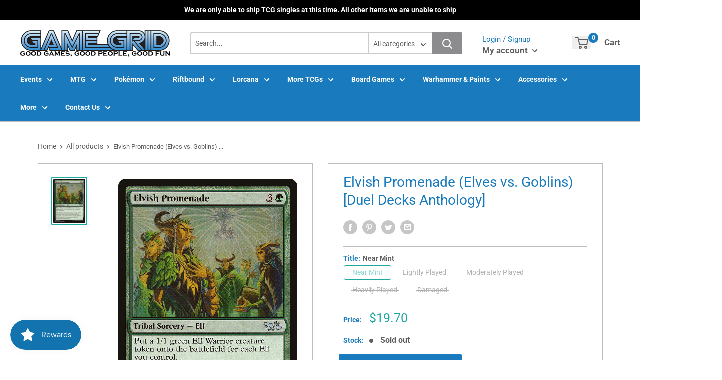

--- FILE ---
content_type: text/html; charset=utf-8
request_url: https://store.gglehi.com/products/mtg-elvish-promenadeduel-decks-anthology-elves-vs-goblins
body_size: 53202
content:
<!doctype html>
<html lang="en">

<head>
    <title>Elvish Promenade (Elves vs. Goblins) [Duel Decks Anthology]</title>
    <meta charset="utf-8">
    <meta content="IE=edge,chrome=1" http-equiv="X-UA-Compatible">
    <meta name="description" content="Set: Duel Decks Anthology Type: Tribal Sorcery — Elf Rarity: Uncommon Cost: {3}{G} Create a 1/1 green Elf Warrior creature token for each Elf you control. The faultless and immaculate castes form the lower tiers of elvish society, with the exquisite caste above them. At the pinnacle is the perfect, a consummate blend o">
    <link rel="canonical" href="https://store.gglehi.com/products/mtg-elvish-promenadeduel-decks-anthology-elves-vs-goblins">
    
<meta property="og:site_name" content="Game Grid - Lehi Store">
<meta property="og:url" content="https://store.gglehi.com/products/mtg-elvish-promenadeduel-decks-anthology-elves-vs-goblins">
<meta property="og:title" content="Elvish Promenade (Elves vs. Goblins) [Duel Decks Anthology]">
<meta property="og:type" content="product">
<meta property="og:description" content="Set: Duel Decks Anthology Type: Tribal Sorcery — Elf Rarity: Uncommon Cost: {3}{G} Create a 1/1 green Elf Warrior creature token for each Elf you control. The faultless and immaculate castes form the lower tiers of elvish society, with the exquisite caste above them. At the pinnacle is the perfect, a consummate blend o"><meta property="og:price:amount" content="5.90">
  <meta property="og:price:currency" content="USD"><meta property="og:image" content="http://store.gglehi.com/cdn/shop/products/6e49b293-97b4-5693-8f19-a99887b6875f_aab25b6c-502a-46ec-9b6b-2a9600cb96c2_1024x1024.jpg?v=1662498244">
<meta property="og:image:secure_url" content="https://store.gglehi.com/cdn/shop/products/6e49b293-97b4-5693-8f19-a99887b6875f_aab25b6c-502a-46ec-9b6b-2a9600cb96c2_1024x1024.jpg?v=1662498244">

<meta name="twitter:site" content="@">
<meta name="twitter:card" content="summary_large_image">
<meta name="twitter:title" content="Elvish Promenade (Elves vs. Goblins) [Duel Decks Anthology]">
<meta name="twitter:description" content="Set: Duel Decks Anthology Type: Tribal Sorcery — Elf Rarity: Uncommon Cost: {3}{G} Create a 1/1 green Elf Warrior creature token for each Elf you control. The faultless and immaculate castes form the lower tiers of elvish society, with the exquisite caste above them. At the pinnacle is the perfect, a consummate blend o">
<meta name="twitter:image:width" content="480">
<meta name="twitter:image:height" content="480">
<meta name="twitter:image" content="http://store.gglehi.com/cdn/shop/products/6e49b293-97b4-5693-8f19-a99887b6875f_aab25b6c-502a-46ec-9b6b-2a9600cb96c2_1024x1024.jpg?v=1662498244">

    <meta content="width=device-width,initial-scale=1,shrink-to-fit=no" name="viewport">

    <link rel="icon" href="//store.gglehi.com/cdn/shop/files/favicon_small.png?v=1613728602" type="image/x-icon"> 

    <!-- anti-flicker snippet (recommended)  -->
    <style>
        .async-hide {
            opacity: 0 !important
        }
        #mobileNav {
        display: none;
      }
    </style>
        <!--[if (gt IE 9)|!(IE)]><!--><script src="//store.gglehi.com/cdn/shop/t/19/assets/vendor.js?v=76260804611371243491736820271"></script><!--<![endif]-->
    <!--[if lte IE 9]><script src="//store.gglehi.com/cdn/shop/t/19/assets/vendor.js?v=76260804611371243491736820271"></script><![endif]-->

    
<script defer
        type="text/javascript"> (function () { var css = document.createElement('link'); css.href = '//store.gglehi.com/cdn/shop/t/19/assets/mburger.css?v=85232341013250678261736820271'; css.rel = 'stylesheet'; css.type = 'text/css'; document.getElementsByTagName('head')[0].appendChild(css); })(); </script>

    <script defer src="//store.gglehi.com/cdn/shop/t/19/assets/mburger.js?v=29171411513169099261736820271"></script> 
     
       
    
    <link defer href="//store.gglehi.com/cdn/shop/t/19/assets/reset.css?v=153209702691340967971736820271" rel="stylesheet" type="text/css">
             
                        
                        <link href="//store.gglehi.com/cdn/shop/t/19/assets/theme3.css?v=136365668821384266051736820271" rel="stylesheet" type="text/css" media="all" />  
                         
               
            <link href="//store.gglehi.com/cdn/shop/t/19/assets/generic.css?v=7910533611148988951759878617" rel="stylesheet" type="text/css" />
    <script defer
        type="text/javascript"> (function () { var css = document.createElement('link'); css.href = '//store.gglehi.com/cdn/shop/t/19/assets/variables.css?v=108146437158924257461736820271'; css.rel = 'stylesheet'; css.type = 'text/css'; document.getElementsByTagName('head')[0].appendChild(css); })(); </script>
    <script defer
        type="text/javascript"> (function () { var css = document.createElement('link'); css.href = '//store.gglehi.com/cdn/shop/t/19/assets/advanced-search.scss.css?v=146926769050623578951736820271'; css.rel = 'stylesheet'; css.type = 'text/css'; document.getElementsByTagName('head')[0].appendChild(css); })(); </script>
        <script defer
        type="text/javascript"> (function () { var css = document.createElement('link'); css.href = 'https://cdn.jsdelivr.net/npm/toastify-js/src/toastify.min.css'; css.rel = 'stylesheet'; css.type = 'text/css'; document.getElementsByTagName('head')[0].appendChild(css); })(); </script><script defer
        type="text/javascript"> (function () { var css = document.createElement('link'); css.href = 'https://fonts.googleapis.com/css2?family=Roboto:ital,wght@0,400;0,500;0,700;0,900;1,400&display=swap'; css.rel = 'stylesheet'; css.type = 'text/css'; document.getElementsByTagName('head')[0].appendChild(css); })(); </script><script defer
        type="text/javascript"> (function () { var css = document.createElement('link'); css.href = 'https://pro.fontawesome.com/releases/v5.14.0/css/all.css'; css.rel = 'stylesheet'; css.type = 'text/css'; document.getElementsByTagName('head')[0].appendChild(css); })(); </script><script defer src="https://cdnjs.cloudflare.com/ajax/libs/jQuery.mmenu/8.5.20/mmenu.js"></script>

    <script defer
        type="text/javascript"> (function () { var css = document.createElement('link'); css.href = 'https://cdnjs.cloudflare.com/ajax/libs/jQuery.mmenu/8.5.14/mmenu.min.css'; css.rel = 'stylesheet'; css.type = 'text/css'; document.getElementsByTagName('head')[0].appendChild(css); })(); </script>
    
    <script>window.performance && window.performance.mark && window.performance.mark('shopify.content_for_header.start');</script><meta name="google-site-verification" content="b44YBnV9awwC43aBfLZ5zcYeE3jkLKKAeJdFb57HyyE">
<meta id="shopify-digital-wallet" name="shopify-digital-wallet" content="/27306197092/digital_wallets/dialog">
<meta name="shopify-checkout-api-token" content="2e4626fce074144da5417dd2ea1f7d6d">
<meta id="in-context-paypal-metadata" data-shop-id="27306197092" data-venmo-supported="true" data-environment="production" data-locale="en_US" data-paypal-v4="true" data-currency="USD">
<link rel="alternate" type="application/json+oembed" href="https://store.gglehi.com/products/mtg-elvish-promenadeduel-decks-anthology-elves-vs-goblins.oembed">
<script async="async" src="/checkouts/internal/preloads.js?locale=en-US"></script>
<link rel="preconnect" href="https://shop.app" crossorigin="anonymous">
<script async="async" src="https://shop.app/checkouts/internal/preloads.js?locale=en-US&shop_id=27306197092" crossorigin="anonymous"></script>
<script id="apple-pay-shop-capabilities" type="application/json">{"shopId":27306197092,"countryCode":"US","currencyCode":"USD","merchantCapabilities":["supports3DS"],"merchantId":"gid:\/\/shopify\/Shop\/27306197092","merchantName":"Game Grid - Lehi Store","requiredBillingContactFields":["postalAddress","email","phone"],"requiredShippingContactFields":["postalAddress","email","phone"],"shippingType":"shipping","supportedNetworks":["visa","masterCard","amex","discover","elo","jcb"],"total":{"type":"pending","label":"Game Grid - Lehi Store","amount":"1.00"},"shopifyPaymentsEnabled":true,"supportsSubscriptions":true}</script>
<script id="shopify-features" type="application/json">{"accessToken":"2e4626fce074144da5417dd2ea1f7d6d","betas":["rich-media-storefront-analytics"],"domain":"store.gglehi.com","predictiveSearch":true,"shopId":27306197092,"locale":"en"}</script>
<script>var Shopify = Shopify || {};
Shopify.shop = "game-grid-lehi-store.myshopify.com";
Shopify.locale = "en";
Shopify.currency = {"active":"USD","rate":"1.0"};
Shopify.country = "US";
Shopify.theme = {"name":"Main Theme","id":141469909092,"schema_name":"Premium-Multi","schema_version":"611c1920","theme_store_id":null,"role":"main"};
Shopify.theme.handle = "null";
Shopify.theme.style = {"id":null,"handle":null};
Shopify.cdnHost = "store.gglehi.com/cdn";
Shopify.routes = Shopify.routes || {};
Shopify.routes.root = "/";</script>
<script type="module">!function(o){(o.Shopify=o.Shopify||{}).modules=!0}(window);</script>
<script>!function(o){function n(){var o=[];function n(){o.push(Array.prototype.slice.apply(arguments))}return n.q=o,n}var t=o.Shopify=o.Shopify||{};t.loadFeatures=n(),t.autoloadFeatures=n()}(window);</script>
<script>
  window.ShopifyPay = window.ShopifyPay || {};
  window.ShopifyPay.apiHost = "shop.app\/pay";
  window.ShopifyPay.redirectState = null;
</script>
<script id="shop-js-analytics" type="application/json">{"pageType":"product"}</script>
<script defer="defer" async type="module" src="//store.gglehi.com/cdn/shopifycloud/shop-js/modules/v2/client.init-shop-cart-sync_BN7fPSNr.en.esm.js"></script>
<script defer="defer" async type="module" src="//store.gglehi.com/cdn/shopifycloud/shop-js/modules/v2/chunk.common_Cbph3Kss.esm.js"></script>
<script defer="defer" async type="module" src="//store.gglehi.com/cdn/shopifycloud/shop-js/modules/v2/chunk.modal_DKumMAJ1.esm.js"></script>
<script type="module">
  await import("//store.gglehi.com/cdn/shopifycloud/shop-js/modules/v2/client.init-shop-cart-sync_BN7fPSNr.en.esm.js");
await import("//store.gglehi.com/cdn/shopifycloud/shop-js/modules/v2/chunk.common_Cbph3Kss.esm.js");
await import("//store.gglehi.com/cdn/shopifycloud/shop-js/modules/v2/chunk.modal_DKumMAJ1.esm.js");

  window.Shopify.SignInWithShop?.initShopCartSync?.({"fedCMEnabled":true,"windoidEnabled":true});

</script>
<script>
  window.Shopify = window.Shopify || {};
  if (!window.Shopify.featureAssets) window.Shopify.featureAssets = {};
  window.Shopify.featureAssets['shop-js'] = {"shop-cart-sync":["modules/v2/client.shop-cart-sync_CJVUk8Jm.en.esm.js","modules/v2/chunk.common_Cbph3Kss.esm.js","modules/v2/chunk.modal_DKumMAJ1.esm.js"],"init-fed-cm":["modules/v2/client.init-fed-cm_7Fvt41F4.en.esm.js","modules/v2/chunk.common_Cbph3Kss.esm.js","modules/v2/chunk.modal_DKumMAJ1.esm.js"],"init-shop-email-lookup-coordinator":["modules/v2/client.init-shop-email-lookup-coordinator_Cc088_bR.en.esm.js","modules/v2/chunk.common_Cbph3Kss.esm.js","modules/v2/chunk.modal_DKumMAJ1.esm.js"],"init-windoid":["modules/v2/client.init-windoid_hPopwJRj.en.esm.js","modules/v2/chunk.common_Cbph3Kss.esm.js","modules/v2/chunk.modal_DKumMAJ1.esm.js"],"shop-button":["modules/v2/client.shop-button_B0jaPSNF.en.esm.js","modules/v2/chunk.common_Cbph3Kss.esm.js","modules/v2/chunk.modal_DKumMAJ1.esm.js"],"shop-cash-offers":["modules/v2/client.shop-cash-offers_DPIskqss.en.esm.js","modules/v2/chunk.common_Cbph3Kss.esm.js","modules/v2/chunk.modal_DKumMAJ1.esm.js"],"shop-toast-manager":["modules/v2/client.shop-toast-manager_CK7RT69O.en.esm.js","modules/v2/chunk.common_Cbph3Kss.esm.js","modules/v2/chunk.modal_DKumMAJ1.esm.js"],"init-shop-cart-sync":["modules/v2/client.init-shop-cart-sync_BN7fPSNr.en.esm.js","modules/v2/chunk.common_Cbph3Kss.esm.js","modules/v2/chunk.modal_DKumMAJ1.esm.js"],"init-customer-accounts-sign-up":["modules/v2/client.init-customer-accounts-sign-up_CfPf4CXf.en.esm.js","modules/v2/client.shop-login-button_DeIztwXF.en.esm.js","modules/v2/chunk.common_Cbph3Kss.esm.js","modules/v2/chunk.modal_DKumMAJ1.esm.js"],"pay-button":["modules/v2/client.pay-button_CgIwFSYN.en.esm.js","modules/v2/chunk.common_Cbph3Kss.esm.js","modules/v2/chunk.modal_DKumMAJ1.esm.js"],"init-customer-accounts":["modules/v2/client.init-customer-accounts_DQ3x16JI.en.esm.js","modules/v2/client.shop-login-button_DeIztwXF.en.esm.js","modules/v2/chunk.common_Cbph3Kss.esm.js","modules/v2/chunk.modal_DKumMAJ1.esm.js"],"avatar":["modules/v2/client.avatar_BTnouDA3.en.esm.js"],"init-shop-for-new-customer-accounts":["modules/v2/client.init-shop-for-new-customer-accounts_CsZy_esa.en.esm.js","modules/v2/client.shop-login-button_DeIztwXF.en.esm.js","modules/v2/chunk.common_Cbph3Kss.esm.js","modules/v2/chunk.modal_DKumMAJ1.esm.js"],"shop-follow-button":["modules/v2/client.shop-follow-button_BRMJjgGd.en.esm.js","modules/v2/chunk.common_Cbph3Kss.esm.js","modules/v2/chunk.modal_DKumMAJ1.esm.js"],"checkout-modal":["modules/v2/client.checkout-modal_B9Drz_yf.en.esm.js","modules/v2/chunk.common_Cbph3Kss.esm.js","modules/v2/chunk.modal_DKumMAJ1.esm.js"],"shop-login-button":["modules/v2/client.shop-login-button_DeIztwXF.en.esm.js","modules/v2/chunk.common_Cbph3Kss.esm.js","modules/v2/chunk.modal_DKumMAJ1.esm.js"],"lead-capture":["modules/v2/client.lead-capture_DXYzFM3R.en.esm.js","modules/v2/chunk.common_Cbph3Kss.esm.js","modules/v2/chunk.modal_DKumMAJ1.esm.js"],"shop-login":["modules/v2/client.shop-login_CA5pJqmO.en.esm.js","modules/v2/chunk.common_Cbph3Kss.esm.js","modules/v2/chunk.modal_DKumMAJ1.esm.js"],"payment-terms":["modules/v2/client.payment-terms_BxzfvcZJ.en.esm.js","modules/v2/chunk.common_Cbph3Kss.esm.js","modules/v2/chunk.modal_DKumMAJ1.esm.js"]};
</script>
<script>(function() {
  var isLoaded = false;
  function asyncLoad() {
    if (isLoaded) return;
    isLoaded = true;
    var urls = ["https:\/\/app.binderpos.com\/external\/shopify\/storeCredit\/script?shop=game-grid-lehi-store.myshopify.com","https:\/\/app.binderpos.com\/external\/shopify\/buylist\/script?shop=game-grid-lehi-store.myshopify.com"];
    for (var i = 0; i < urls.length; i++) {
      var s = document.createElement('script');
      s.type = 'text/javascript';
      s.async = true;
      s.src = urls[i];
      var x = document.getElementsByTagName('script')[0];
      x.parentNode.insertBefore(s, x);
    }
  };
  if(window.attachEvent) {
    window.attachEvent('onload', asyncLoad);
  } else {
    window.addEventListener('load', asyncLoad, false);
  }
})();</script>
<script id="__st">var __st={"a":27306197092,"offset":-25200,"reqid":"967ca6a5-1c09-4c47-817b-c02304c39447-1769998918","pageurl":"store.gglehi.com\/products\/mtg-elvish-promenadeduel-decks-anthology-elves-vs-goblins","u":"e712b42b7ac9","p":"product","rtyp":"product","rid":4570540900452};</script>
<script>window.ShopifyPaypalV4VisibilityTracking = true;</script>
<script id="captcha-bootstrap">!function(){'use strict';const t='contact',e='account',n='new_comment',o=[[t,t],['blogs',n],['comments',n],[t,'customer']],c=[[e,'customer_login'],[e,'guest_login'],[e,'recover_customer_password'],[e,'create_customer']],r=t=>t.map((([t,e])=>`form[action*='/${t}']:not([data-nocaptcha='true']) input[name='form_type'][value='${e}']`)).join(','),a=t=>()=>t?[...document.querySelectorAll(t)].map((t=>t.form)):[];function s(){const t=[...o],e=r(t);return a(e)}const i='password',u='form_key',d=['recaptcha-v3-token','g-recaptcha-response','h-captcha-response',i],f=()=>{try{return window.sessionStorage}catch{return}},m='__shopify_v',_=t=>t.elements[u];function p(t,e,n=!1){try{const o=window.sessionStorage,c=JSON.parse(o.getItem(e)),{data:r}=function(t){const{data:e,action:n}=t;return t[m]||n?{data:e,action:n}:{data:t,action:n}}(c);for(const[e,n]of Object.entries(r))t.elements[e]&&(t.elements[e].value=n);n&&o.removeItem(e)}catch(o){console.error('form repopulation failed',{error:o})}}const l='form_type',E='cptcha';function T(t){t.dataset[E]=!0}const w=window,h=w.document,L='Shopify',v='ce_forms',y='captcha';let A=!1;((t,e)=>{const n=(g='f06e6c50-85a8-45c8-87d0-21a2b65856fe',I='https://cdn.shopify.com/shopifycloud/storefront-forms-hcaptcha/ce_storefront_forms_captcha_hcaptcha.v1.5.2.iife.js',D={infoText:'Protected by hCaptcha',privacyText:'Privacy',termsText:'Terms'},(t,e,n)=>{const o=w[L][v],c=o.bindForm;if(c)return c(t,g,e,D).then(n);var r;o.q.push([[t,g,e,D],n]),r=I,A||(h.body.append(Object.assign(h.createElement('script'),{id:'captcha-provider',async:!0,src:r})),A=!0)});var g,I,D;w[L]=w[L]||{},w[L][v]=w[L][v]||{},w[L][v].q=[],w[L][y]=w[L][y]||{},w[L][y].protect=function(t,e){n(t,void 0,e),T(t)},Object.freeze(w[L][y]),function(t,e,n,w,h,L){const[v,y,A,g]=function(t,e,n){const i=e?o:[],u=t?c:[],d=[...i,...u],f=r(d),m=r(i),_=r(d.filter((([t,e])=>n.includes(e))));return[a(f),a(m),a(_),s()]}(w,h,L),I=t=>{const e=t.target;return e instanceof HTMLFormElement?e:e&&e.form},D=t=>v().includes(t);t.addEventListener('submit',(t=>{const e=I(t);if(!e)return;const n=D(e)&&!e.dataset.hcaptchaBound&&!e.dataset.recaptchaBound,o=_(e),c=g().includes(e)&&(!o||!o.value);(n||c)&&t.preventDefault(),c&&!n&&(function(t){try{if(!f())return;!function(t){const e=f();if(!e)return;const n=_(t);if(!n)return;const o=n.value;o&&e.removeItem(o)}(t);const e=Array.from(Array(32),(()=>Math.random().toString(36)[2])).join('');!function(t,e){_(t)||t.append(Object.assign(document.createElement('input'),{type:'hidden',name:u})),t.elements[u].value=e}(t,e),function(t,e){const n=f();if(!n)return;const o=[...t.querySelectorAll(`input[type='${i}']`)].map((({name:t})=>t)),c=[...d,...o],r={};for(const[a,s]of new FormData(t).entries())c.includes(a)||(r[a]=s);n.setItem(e,JSON.stringify({[m]:1,action:t.action,data:r}))}(t,e)}catch(e){console.error('failed to persist form',e)}}(e),e.submit())}));const S=(t,e)=>{t&&!t.dataset[E]&&(n(t,e.some((e=>e===t))),T(t))};for(const o of['focusin','change'])t.addEventListener(o,(t=>{const e=I(t);D(e)&&S(e,y())}));const B=e.get('form_key'),M=e.get(l),P=B&&M;t.addEventListener('DOMContentLoaded',(()=>{const t=y();if(P)for(const e of t)e.elements[l].value===M&&p(e,B);[...new Set([...A(),...v().filter((t=>'true'===t.dataset.shopifyCaptcha))])].forEach((e=>S(e,t)))}))}(h,new URLSearchParams(w.location.search),n,t,e,['guest_login'])})(!0,!0)}();</script>
<script integrity="sha256-4kQ18oKyAcykRKYeNunJcIwy7WH5gtpwJnB7kiuLZ1E=" data-source-attribution="shopify.loadfeatures" defer="defer" src="//store.gglehi.com/cdn/shopifycloud/storefront/assets/storefront/load_feature-a0a9edcb.js" crossorigin="anonymous"></script>
<script crossorigin="anonymous" defer="defer" src="//store.gglehi.com/cdn/shopifycloud/storefront/assets/shopify_pay/storefront-65b4c6d7.js?v=20250812"></script>
<script data-source-attribution="shopify.dynamic_checkout.dynamic.init">var Shopify=Shopify||{};Shopify.PaymentButton=Shopify.PaymentButton||{isStorefrontPortableWallets:!0,init:function(){window.Shopify.PaymentButton.init=function(){};var t=document.createElement("script");t.src="https://store.gglehi.com/cdn/shopifycloud/portable-wallets/latest/portable-wallets.en.js",t.type="module",document.head.appendChild(t)}};
</script>
<script data-source-attribution="shopify.dynamic_checkout.buyer_consent">
  function portableWalletsHideBuyerConsent(e){var t=document.getElementById("shopify-buyer-consent"),n=document.getElementById("shopify-subscription-policy-button");t&&n&&(t.classList.add("hidden"),t.setAttribute("aria-hidden","true"),n.removeEventListener("click",e))}function portableWalletsShowBuyerConsent(e){var t=document.getElementById("shopify-buyer-consent"),n=document.getElementById("shopify-subscription-policy-button");t&&n&&(t.classList.remove("hidden"),t.removeAttribute("aria-hidden"),n.addEventListener("click",e))}window.Shopify?.PaymentButton&&(window.Shopify.PaymentButton.hideBuyerConsent=portableWalletsHideBuyerConsent,window.Shopify.PaymentButton.showBuyerConsent=portableWalletsShowBuyerConsent);
</script>
<script>
  function portableWalletsCleanup(e){e&&e.src&&console.error("Failed to load portable wallets script "+e.src);var t=document.querySelectorAll("shopify-accelerated-checkout .shopify-payment-button__skeleton, shopify-accelerated-checkout-cart .wallet-cart-button__skeleton"),e=document.getElementById("shopify-buyer-consent");for(let e=0;e<t.length;e++)t[e].remove();e&&e.remove()}function portableWalletsNotLoadedAsModule(e){e instanceof ErrorEvent&&"string"==typeof e.message&&e.message.includes("import.meta")&&"string"==typeof e.filename&&e.filename.includes("portable-wallets")&&(window.removeEventListener("error",portableWalletsNotLoadedAsModule),window.Shopify.PaymentButton.failedToLoad=e,"loading"===document.readyState?document.addEventListener("DOMContentLoaded",window.Shopify.PaymentButton.init):window.Shopify.PaymentButton.init())}window.addEventListener("error",portableWalletsNotLoadedAsModule);
</script>

<script type="module" src="https://store.gglehi.com/cdn/shopifycloud/portable-wallets/latest/portable-wallets.en.js" onError="portableWalletsCleanup(this)" crossorigin="anonymous"></script>
<script nomodule>
  document.addEventListener("DOMContentLoaded", portableWalletsCleanup);
</script>

<link id="shopify-accelerated-checkout-styles" rel="stylesheet" media="screen" href="https://store.gglehi.com/cdn/shopifycloud/portable-wallets/latest/accelerated-checkout-backwards-compat.css" crossorigin="anonymous">
<style id="shopify-accelerated-checkout-cart">
        #shopify-buyer-consent {
  margin-top: 1em;
  display: inline-block;
  width: 100%;
}

#shopify-buyer-consent.hidden {
  display: none;
}

#shopify-subscription-policy-button {
  background: none;
  border: none;
  padding: 0;
  text-decoration: underline;
  font-size: inherit;
  cursor: pointer;
}

#shopify-subscription-policy-button::before {
  box-shadow: none;
}

      </style>

<script>window.performance && window.performance.mark && window.performance.mark('shopify.content_for_header.end');</script>

    <!-- Header hook for plugins --><script src="https://ajax.googleapis.com/ajax/libs/jquery/3.5.1/jquery.min.js"></script>

    <script src="//store.gglehi.com/cdn/shopifycloud/storefront/assets/themes_support/api.jquery-7ab1a3a4.js" type="text/javascript"></script>
    <script src="//store.gglehi.com/cdn/s/javascripts/currencies.js" type="text/javascript"></script>
<link defer rel="stylesheet" href="https://unpkg.com/flickity@2/dist/flickity.min.css">
    <script src="//store.gglehi.com/cdn/shopifycloud/storefront/assets/themes_support/option_selection-b017cd28.js" type="text/javascript"></script>

    <script defer
        type="text/javascript"> (function () { var css = document.createElement('link'); css.href = '//store.gglehi.com/cdn/shop/t/19/assets/animations.css?v=137973300766071970631736820271'; css.rel = 'stylesheet'; css.type = 'text/css'; document.getElementsByTagName('head')[0].appendChild(css); })(); </script>
    <script defer
        type="text/javascript"> (function () { var css = document.createElement('link'); css.href = '//store.gglehi.com/cdn/shop/t/19/assets/loader.css?v=102325571689108952331736820271'; css.rel = 'stylesheet'; css.type = 'text/css'; document.getElementsByTagName('head')[0].appendChild(css); })(); </script>
    <script src="//store.gglehi.com/cdn/shop/t/19/assets/theme.js?v=81407425934660752091736820271" defer></script>
    
  <script type="application/ld+json">
  {
    "@context": "http://schema.org",
    "@type": "Product",
    "offers": [{
          "@type": "Offer",
          "name": "Near Mint",
          "availability":"https://schema.org/OutOfStock",
          "price": 19.7,
          "priceCurrency": "USD",
          "priceValidUntil": "2026-02-11","sku": "EVG-20-EN-NF-1","url": "/products/mtg-elvish-promenadeduel-decks-anthology-elves-vs-goblins?variant=31890427936868"
        },
{
          "@type": "Offer",
          "name": "Lightly Played",
          "availability":"https://schema.org/OutOfStock",
          "price": 17.7,
          "priceCurrency": "USD",
          "priceValidUntil": "2026-02-11","sku": "EVG-20-EN-NF-2","url": "/products/mtg-elvish-promenadeduel-decks-anthology-elves-vs-goblins?variant=31890428035172"
        },
{
          "@type": "Offer",
          "name": "Moderately Played",
          "availability":"https://schema.org/OutOfStock",
          "price": 13.8,
          "priceCurrency": "USD",
          "priceValidUntil": "2026-02-11","sku": "EVG-20-EN-NF-3","url": "/products/mtg-elvish-promenadeduel-decks-anthology-elves-vs-goblins?variant=31890428166244"
        },
{
          "@type": "Offer",
          "name": "Heavily Played",
          "availability":"https://schema.org/OutOfStock",
          "price": 9.85,
          "priceCurrency": "USD",
          "priceValidUntil": "2026-02-11","sku": "EVG-20-EN-NF-4","url": "/products/mtg-elvish-promenadeduel-decks-anthology-elves-vs-goblins?variant=31890428330084"
        },
{
          "@type": "Offer",
          "name": "Damaged",
          "availability":"https://schema.org/OutOfStock",
          "price": 5.9,
          "priceCurrency": "USD",
          "priceValidUntil": "2026-02-11","sku": "EVG-20-EN-NF-5","url": "/products/mtg-elvish-promenadeduel-decks-anthology-elves-vs-goblins?variant=31890428461156"
        }
],
    "brand": {
      "name": "Magic: The Gathering"
    },
    "name": "Elvish Promenade (Elves vs. Goblins) [Duel Decks Anthology]",
    "description": "\n\n      \n          Set:\n          Duel Decks Anthology\n      \n      \n          Type:\n          Tribal Sorcery — Elf\n      \n      \n          Rarity:\n          Uncommon\n      \n      \n          Cost:\n          {3}{G}\n      \n\n\n\n        \n            Create a 1\/1 green Elf Warrior creature token for each Elf you control.\n        \n        \n            The faultless and immaculate castes form the lower tiers of elvish society, with the exquisite caste above them. At the pinnacle is the perfect, a consummate blend of aristocrat and predator.\n        \n\n\n\n\n\n\n\n\n",
    "category": "MTG Single",
    "url": "/products/mtg-elvish-promenadeduel-decks-anthology-elves-vs-goblins",
    "sku": "EVG-20-EN-NF-1",
    "image": {
      "@type": "ImageObject",
      "url": "https://store.gglehi.com/cdn/shop/products/6e49b293-97b4-5693-8f19-a99887b6875f_aab25b6c-502a-46ec-9b6b-2a9600cb96c2_1024x.jpg?v=1662498244",
      "image": "https://store.gglehi.com/cdn/shop/products/6e49b293-97b4-5693-8f19-a99887b6875f_aab25b6c-502a-46ec-9b6b-2a9600cb96c2_1024x.jpg?v=1662498244",
      "name": "Elvish Promenade (Elves vs. Goblins) [Duel Decks Anthology]",
      "width": "1024",
      "height": "1024"
    }
  }
  </script>



  <script type="application/ld+json">
  {
    "@context": "http://schema.org",
    "@type": "BreadcrumbList",
  "itemListElement": [{
      "@type": "ListItem",
      "position": 1,
      "name": "Home",
      "item": "https://store.gglehi.com"
    },{
          "@type": "ListItem",
          "position": 2,
          "name": "Elvish Promenade (Elves vs. Goblins) [Duel Decks Anthology]",
          "item": "https://store.gglehi.com/products/mtg-elvish-promenadeduel-decks-anthology-elves-vs-goblins"
        }]
  }
  </script>

<script>
        // This allows to expose several variables to the global scope, to be used in scripts
        window.theme = {
          pageType: "product",
          cartCount: 0,
          moneyFormat: "${{amount}}",
          moneyWithCurrencyFormat: "${{amount}} USD",
          showDiscount: true,
          discountMode: "saving",
          searchMode: "product,article,page",
          cartType: "message",
          permanentDomain: "game-grid-lehi-store.myshopify.com",
          themeChoice: "Theme_Three"
        };
  
        window.routes = {
          rootUrl: "\/",
          rootUrlWithoutSlash: '',
          cartUrl: "\/cart",
          cartAddUrl: "\/cart\/add",
          cartChangeUrl: "\/cart\/change",
          searchUrl: "\/search",
          productRecommendationsUrl: "\/recommendations\/products"
        };
  
        window.languages = {
          productRegularPrice: "Regular price",
          productSalePrice: "Sale price",
          collectionOnSaleLabel: "Save {{savings}}",
          productFormUnavailable: "Unavailable",
          productFormAddToCart: "Add to cart",
          productFormSoldOut: "Sold out",
          productAdded: "Product has been added to your cart",
          productAddedShort: "Added!",
          shippingEstimatorNoResults: "No shipping could be found for your address.",
          shippingEstimatorOneResult: "There is one shipping rate for your address:",
          shippingEstimatorMultipleResults: "There are {{count}} shipping rates for your address:",
          shippingEstimatorErrors: "There are some errors:"
        };
  
        window.lazySizesConfig = {
          loadHidden: false,
          hFac: 0.8,
          expFactor: 3,
          customMedia: {
            '--phone': '(max-width: 640px)',
            '--tablet': '(min-width: 641px) and (max-width: 1023px)',
            '--lap': '(min-width: 1024px)'
          }
        };
  
        document.documentElement.className = document.documentElement.className.replace('no-js', 'js');
      </script>
       <script src="//store.gglehi.com/cdn/shop/t/19/assets/application.js?v=59730235117051044051736820271"></script><script>
        let binderWishlist = null;
    </script>
    <link defer href="//store.gglehi.com/cdn/shop/t/19/assets/predictive.css?v=181835530354501345831736820271" rel="stylesheet" type="text/css">
    <script src="//store.gglehi.com/cdn/shop/t/19/assets/predictiveSearch.js?v=30241401215181219341736820271" type="text/javascript"></script>
    <script src="//store.gglehi.com/cdn/shop/t/19/assets/custom.js?v=111603181540343972631736820271" type="text/javascript"></script>
    

<!-- BEGIN app block: shopify://apps/pagefly-page-builder/blocks/app-embed/83e179f7-59a0-4589-8c66-c0dddf959200 -->

<!-- BEGIN app snippet: pagefly-cro-ab-testing-main -->







<script>
  ;(function () {
    const url = new URL(window.location)
    const viewParam = url.searchParams.get('view')
    if (viewParam && viewParam.includes('variant-pf-')) {
      url.searchParams.set('pf_v', viewParam)
      url.searchParams.delete('view')
      window.history.replaceState({}, '', url)
    }
  })()
</script>



<script type='module'>
  
  window.PAGEFLY_CRO = window.PAGEFLY_CRO || {}

  window.PAGEFLY_CRO['data_debug'] = {
    original_template_suffix: "all_products",
    allow_ab_test: false,
    ab_test_start_time: 0,
    ab_test_end_time: 0,
    today_date_time: 1769998919000,
  }
  window.PAGEFLY_CRO['GA4'] = { enabled: false}
</script>

<!-- END app snippet -->








  <script src='https://cdn.shopify.com/extensions/019bf883-1122-7445-9dca-5d60e681c2c8/pagefly-page-builder-216/assets/pagefly-helper.js' defer='defer'></script>

  <script src='https://cdn.shopify.com/extensions/019bf883-1122-7445-9dca-5d60e681c2c8/pagefly-page-builder-216/assets/pagefly-general-helper.js' defer='defer'></script>

  <script src='https://cdn.shopify.com/extensions/019bf883-1122-7445-9dca-5d60e681c2c8/pagefly-page-builder-216/assets/pagefly-snap-slider.js' defer='defer'></script>

  <script src='https://cdn.shopify.com/extensions/019bf883-1122-7445-9dca-5d60e681c2c8/pagefly-page-builder-216/assets/pagefly-slideshow-v3.js' defer='defer'></script>

  <script src='https://cdn.shopify.com/extensions/019bf883-1122-7445-9dca-5d60e681c2c8/pagefly-page-builder-216/assets/pagefly-slideshow-v4.js' defer='defer'></script>

  <script src='https://cdn.shopify.com/extensions/019bf883-1122-7445-9dca-5d60e681c2c8/pagefly-page-builder-216/assets/pagefly-glider.js' defer='defer'></script>

  <script src='https://cdn.shopify.com/extensions/019bf883-1122-7445-9dca-5d60e681c2c8/pagefly-page-builder-216/assets/pagefly-slideshow-v1-v2.js' defer='defer'></script>

  <script src='https://cdn.shopify.com/extensions/019bf883-1122-7445-9dca-5d60e681c2c8/pagefly-page-builder-216/assets/pagefly-product-media.js' defer='defer'></script>

  <script src='https://cdn.shopify.com/extensions/019bf883-1122-7445-9dca-5d60e681c2c8/pagefly-page-builder-216/assets/pagefly-product.js' defer='defer'></script>


<script id='pagefly-helper-data' type='application/json'>
  {
    "page_optimization": {
      "assets_prefetching": false
    },
    "elements_asset_mapper": {
      "Accordion": "https://cdn.shopify.com/extensions/019bf883-1122-7445-9dca-5d60e681c2c8/pagefly-page-builder-216/assets/pagefly-accordion.js",
      "Accordion3": "https://cdn.shopify.com/extensions/019bf883-1122-7445-9dca-5d60e681c2c8/pagefly-page-builder-216/assets/pagefly-accordion3.js",
      "CountDown": "https://cdn.shopify.com/extensions/019bf883-1122-7445-9dca-5d60e681c2c8/pagefly-page-builder-216/assets/pagefly-countdown.js",
      "GMap1": "https://cdn.shopify.com/extensions/019bf883-1122-7445-9dca-5d60e681c2c8/pagefly-page-builder-216/assets/pagefly-gmap.js",
      "GMap2": "https://cdn.shopify.com/extensions/019bf883-1122-7445-9dca-5d60e681c2c8/pagefly-page-builder-216/assets/pagefly-gmap.js",
      "GMapBasicV2": "https://cdn.shopify.com/extensions/019bf883-1122-7445-9dca-5d60e681c2c8/pagefly-page-builder-216/assets/pagefly-gmap.js",
      "GMapAdvancedV2": "https://cdn.shopify.com/extensions/019bf883-1122-7445-9dca-5d60e681c2c8/pagefly-page-builder-216/assets/pagefly-gmap.js",
      "HTML.Video": "https://cdn.shopify.com/extensions/019bf883-1122-7445-9dca-5d60e681c2c8/pagefly-page-builder-216/assets/pagefly-htmlvideo.js",
      "HTML.Video2": "https://cdn.shopify.com/extensions/019bf883-1122-7445-9dca-5d60e681c2c8/pagefly-page-builder-216/assets/pagefly-htmlvideo2.js",
      "HTML.Video3": "https://cdn.shopify.com/extensions/019bf883-1122-7445-9dca-5d60e681c2c8/pagefly-page-builder-216/assets/pagefly-htmlvideo2.js",
      "BackgroundVideo": "https://cdn.shopify.com/extensions/019bf883-1122-7445-9dca-5d60e681c2c8/pagefly-page-builder-216/assets/pagefly-htmlvideo2.js",
      "Instagram": "https://cdn.shopify.com/extensions/019bf883-1122-7445-9dca-5d60e681c2c8/pagefly-page-builder-216/assets/pagefly-instagram.js",
      "Instagram2": "https://cdn.shopify.com/extensions/019bf883-1122-7445-9dca-5d60e681c2c8/pagefly-page-builder-216/assets/pagefly-instagram.js",
      "Insta3": "https://cdn.shopify.com/extensions/019bf883-1122-7445-9dca-5d60e681c2c8/pagefly-page-builder-216/assets/pagefly-instagram3.js",
      "Tabs": "https://cdn.shopify.com/extensions/019bf883-1122-7445-9dca-5d60e681c2c8/pagefly-page-builder-216/assets/pagefly-tab.js",
      "Tabs3": "https://cdn.shopify.com/extensions/019bf883-1122-7445-9dca-5d60e681c2c8/pagefly-page-builder-216/assets/pagefly-tab3.js",
      "ProductBox": "https://cdn.shopify.com/extensions/019bf883-1122-7445-9dca-5d60e681c2c8/pagefly-page-builder-216/assets/pagefly-cart.js",
      "FBPageBox2": "https://cdn.shopify.com/extensions/019bf883-1122-7445-9dca-5d60e681c2c8/pagefly-page-builder-216/assets/pagefly-facebook.js",
      "FBLikeButton2": "https://cdn.shopify.com/extensions/019bf883-1122-7445-9dca-5d60e681c2c8/pagefly-page-builder-216/assets/pagefly-facebook.js",
      "TwitterFeed2": "https://cdn.shopify.com/extensions/019bf883-1122-7445-9dca-5d60e681c2c8/pagefly-page-builder-216/assets/pagefly-twitter.js",
      "Paragraph4": "https://cdn.shopify.com/extensions/019bf883-1122-7445-9dca-5d60e681c2c8/pagefly-page-builder-216/assets/pagefly-paragraph4.js",

      "AliReviews": "https://cdn.shopify.com/extensions/019bf883-1122-7445-9dca-5d60e681c2c8/pagefly-page-builder-216/assets/pagefly-3rd-elements.js",
      "BackInStock": "https://cdn.shopify.com/extensions/019bf883-1122-7445-9dca-5d60e681c2c8/pagefly-page-builder-216/assets/pagefly-3rd-elements.js",
      "GloboBackInStock": "https://cdn.shopify.com/extensions/019bf883-1122-7445-9dca-5d60e681c2c8/pagefly-page-builder-216/assets/pagefly-3rd-elements.js",
      "GrowaveWishlist": "https://cdn.shopify.com/extensions/019bf883-1122-7445-9dca-5d60e681c2c8/pagefly-page-builder-216/assets/pagefly-3rd-elements.js",
      "InfiniteOptionsShopPad": "https://cdn.shopify.com/extensions/019bf883-1122-7445-9dca-5d60e681c2c8/pagefly-page-builder-216/assets/pagefly-3rd-elements.js",
      "InkybayProductPersonalizer": "https://cdn.shopify.com/extensions/019bf883-1122-7445-9dca-5d60e681c2c8/pagefly-page-builder-216/assets/pagefly-3rd-elements.js",
      "LimeSpot": "https://cdn.shopify.com/extensions/019bf883-1122-7445-9dca-5d60e681c2c8/pagefly-page-builder-216/assets/pagefly-3rd-elements.js",
      "Loox": "https://cdn.shopify.com/extensions/019bf883-1122-7445-9dca-5d60e681c2c8/pagefly-page-builder-216/assets/pagefly-3rd-elements.js",
      "Opinew": "https://cdn.shopify.com/extensions/019bf883-1122-7445-9dca-5d60e681c2c8/pagefly-page-builder-216/assets/pagefly-3rd-elements.js",
      "Powr": "https://cdn.shopify.com/extensions/019bf883-1122-7445-9dca-5d60e681c2c8/pagefly-page-builder-216/assets/pagefly-3rd-elements.js",
      "ProductReviews": "https://cdn.shopify.com/extensions/019bf883-1122-7445-9dca-5d60e681c2c8/pagefly-page-builder-216/assets/pagefly-3rd-elements.js",
      "PushOwl": "https://cdn.shopify.com/extensions/019bf883-1122-7445-9dca-5d60e681c2c8/pagefly-page-builder-216/assets/pagefly-3rd-elements.js",
      "ReCharge": "https://cdn.shopify.com/extensions/019bf883-1122-7445-9dca-5d60e681c2c8/pagefly-page-builder-216/assets/pagefly-3rd-elements.js",
      "Rivyo": "https://cdn.shopify.com/extensions/019bf883-1122-7445-9dca-5d60e681c2c8/pagefly-page-builder-216/assets/pagefly-3rd-elements.js",
      "TrackingMore": "https://cdn.shopify.com/extensions/019bf883-1122-7445-9dca-5d60e681c2c8/pagefly-page-builder-216/assets/pagefly-3rd-elements.js",
      "Vitals": "https://cdn.shopify.com/extensions/019bf883-1122-7445-9dca-5d60e681c2c8/pagefly-page-builder-216/assets/pagefly-3rd-elements.js",
      "Wiser": "https://cdn.shopify.com/extensions/019bf883-1122-7445-9dca-5d60e681c2c8/pagefly-page-builder-216/assets/pagefly-3rd-elements.js"
    },
    "custom_elements_mapper": {
      "pf-click-action-element": "https://cdn.shopify.com/extensions/019bf883-1122-7445-9dca-5d60e681c2c8/pagefly-page-builder-216/assets/pagefly-click-action-element.js",
      "pf-dialog-element": "https://cdn.shopify.com/extensions/019bf883-1122-7445-9dca-5d60e681c2c8/pagefly-page-builder-216/assets/pagefly-dialog-element.js"
    }
  }
</script>


<!-- END app block --><!-- BEGIN app block: shopify://apps/binderpos-integration/blocks/storeCredit/09d20ff6-4485-4a2e-a24c-7db1a76a43f9 --><link href="https://portal.binderpos.com/shopify/css/credit.css" rel="stylesheet" type="text/css">

<script>
  window.addEventListener('shopifyScriptLoaded', async () => {
     const hasStoreCredit = document.getElementById('binderpos-store-credit-js');
        if (!hasStoreCredit) {
            const result = await fetch(`https://api.binderpos.com/external/shopify/storeDetails?storeUrl=game-grid-lehi-store.myshopify.com`).then(resp => resp.json());
            const storeId = result.id;
            const head = document.querySelector('head');
            const storeCreditScript = document.createElement('script');
            storeCreditScript.setAttribute('type', 'text/javascript');
            storeCreditScript.setAttribute('id', 'binderpos-store-credit-js');
            storeCreditScript.setAttribute('store-id', storeId);
            storeCreditScript.setAttribute('portal-url', 'https://portal.binderpos.com');
            storeCreditScript.setAttribute('currency-symbol', "$");
            storeCreditScript.setAttribute('src', 'https://portal.binderpos.com/shopify/js/credit.js');
            head.appendChild(storeCreditScript);
        }
    });
</script>

<!-- END app block --><!-- BEGIN app block: shopify://apps/klaviyo-email-marketing-sms/blocks/klaviyo-onsite-embed/2632fe16-c075-4321-a88b-50b567f42507 -->












  <script async src="https://static.klaviyo.com/onsite/js/UXxRcz/klaviyo.js?company_id=UXxRcz"></script>
  <script>!function(){if(!window.klaviyo){window._klOnsite=window._klOnsite||[];try{window.klaviyo=new Proxy({},{get:function(n,i){return"push"===i?function(){var n;(n=window._klOnsite).push.apply(n,arguments)}:function(){for(var n=arguments.length,o=new Array(n),w=0;w<n;w++)o[w]=arguments[w];var t="function"==typeof o[o.length-1]?o.pop():void 0,e=new Promise((function(n){window._klOnsite.push([i].concat(o,[function(i){t&&t(i),n(i)}]))}));return e}}})}catch(n){window.klaviyo=window.klaviyo||[],window.klaviyo.push=function(){var n;(n=window._klOnsite).push.apply(n,arguments)}}}}();</script>

  




  <script>
    window.klaviyoReviewsProductDesignMode = false
  </script>







<!-- END app block --><!-- BEGIN app block: shopify://apps/binderpos-integration/blocks/buylist/09d20ff6-4485-4a2e-a24c-7db1a76a43f9 --><link href="https://portal.binderpos.com/shopify/css/buylist.css" rel="stylesheet" type="text/css">

<script>
    window.addEventListener('shopifyScriptLoaded', async () => {
      const hasBuylist = document.getElementById('binderpos-buylist-js')
        if (!hasBuylist) {
            const result = await fetch(`https://api.binderpos.com/external/shopify/storeDetails?storeUrl=game-grid-lehi-store.myshopify.com`).then(resp => resp.json());
            const storeId = result.id
            const head = document.querySelector('head');
            const buylistScript = document.createElement('script');
            buylistScript.setAttribute('type', 'text/javascript');
            buylistScript.setAttribute('id', 'binderpos-buylist-js');
            buylistScript.setAttribute('store-id', storeId);
            buylistScript.setAttribute('portal-url', 'https://portal.binderpos.com');
            buylistScript.setAttribute('currency-symbol', "$");
            buylistScript.setAttribute('src', 'https://portal.binderpos.com/shopify/js/buylist-setup.js');
            head.appendChild(buylistScript);
        }
    });
</script>

<!-- END app block --><script src="https://cdn.shopify.com/extensions/019c0eee-edaa-7efe-8d4d-9c5a39d5d323/smile-io-283/assets/smile-loader.js" type="text/javascript" defer="defer"></script>
<link href="https://monorail-edge.shopifysvc.com" rel="dns-prefetch">
<script>(function(){if ("sendBeacon" in navigator && "performance" in window) {try {var session_token_from_headers = performance.getEntriesByType('navigation')[0].serverTiming.find(x => x.name == '_s').description;} catch {var session_token_from_headers = undefined;}var session_cookie_matches = document.cookie.match(/_shopify_s=([^;]*)/);var session_token_from_cookie = session_cookie_matches && session_cookie_matches.length === 2 ? session_cookie_matches[1] : "";var session_token = session_token_from_headers || session_token_from_cookie || "";function handle_abandonment_event(e) {var entries = performance.getEntries().filter(function(entry) {return /monorail-edge.shopifysvc.com/.test(entry.name);});if (!window.abandonment_tracked && entries.length === 0) {window.abandonment_tracked = true;var currentMs = Date.now();var navigation_start = performance.timing.navigationStart;var payload = {shop_id: 27306197092,url: window.location.href,navigation_start,duration: currentMs - navigation_start,session_token,page_type: "product"};window.navigator.sendBeacon("https://monorail-edge.shopifysvc.com/v1/produce", JSON.stringify({schema_id: "online_store_buyer_site_abandonment/1.1",payload: payload,metadata: {event_created_at_ms: currentMs,event_sent_at_ms: currentMs}}));}}window.addEventListener('pagehide', handle_abandonment_event);}}());</script>
<script id="web-pixels-manager-setup">(function e(e,d,r,n,o){if(void 0===o&&(o={}),!Boolean(null===(a=null===(i=window.Shopify)||void 0===i?void 0:i.analytics)||void 0===a?void 0:a.replayQueue)){var i,a;window.Shopify=window.Shopify||{};var t=window.Shopify;t.analytics=t.analytics||{};var s=t.analytics;s.replayQueue=[],s.publish=function(e,d,r){return s.replayQueue.push([e,d,r]),!0};try{self.performance.mark("wpm:start")}catch(e){}var l=function(){var e={modern:/Edge?\/(1{2}[4-9]|1[2-9]\d|[2-9]\d{2}|\d{4,})\.\d+(\.\d+|)|Firefox\/(1{2}[4-9]|1[2-9]\d|[2-9]\d{2}|\d{4,})\.\d+(\.\d+|)|Chrom(ium|e)\/(9{2}|\d{3,})\.\d+(\.\d+|)|(Maci|X1{2}).+ Version\/(15\.\d+|(1[6-9]|[2-9]\d|\d{3,})\.\d+)([,.]\d+|)( \(\w+\)|)( Mobile\/\w+|) Safari\/|Chrome.+OPR\/(9{2}|\d{3,})\.\d+\.\d+|(CPU[ +]OS|iPhone[ +]OS|CPU[ +]iPhone|CPU IPhone OS|CPU iPad OS)[ +]+(15[._]\d+|(1[6-9]|[2-9]\d|\d{3,})[._]\d+)([._]\d+|)|Android:?[ /-](13[3-9]|1[4-9]\d|[2-9]\d{2}|\d{4,})(\.\d+|)(\.\d+|)|Android.+Firefox\/(13[5-9]|1[4-9]\d|[2-9]\d{2}|\d{4,})\.\d+(\.\d+|)|Android.+Chrom(ium|e)\/(13[3-9]|1[4-9]\d|[2-9]\d{2}|\d{4,})\.\d+(\.\d+|)|SamsungBrowser\/([2-9]\d|\d{3,})\.\d+/,legacy:/Edge?\/(1[6-9]|[2-9]\d|\d{3,})\.\d+(\.\d+|)|Firefox\/(5[4-9]|[6-9]\d|\d{3,})\.\d+(\.\d+|)|Chrom(ium|e)\/(5[1-9]|[6-9]\d|\d{3,})\.\d+(\.\d+|)([\d.]+$|.*Safari\/(?![\d.]+ Edge\/[\d.]+$))|(Maci|X1{2}).+ Version\/(10\.\d+|(1[1-9]|[2-9]\d|\d{3,})\.\d+)([,.]\d+|)( \(\w+\)|)( Mobile\/\w+|) Safari\/|Chrome.+OPR\/(3[89]|[4-9]\d|\d{3,})\.\d+\.\d+|(CPU[ +]OS|iPhone[ +]OS|CPU[ +]iPhone|CPU IPhone OS|CPU iPad OS)[ +]+(10[._]\d+|(1[1-9]|[2-9]\d|\d{3,})[._]\d+)([._]\d+|)|Android:?[ /-](13[3-9]|1[4-9]\d|[2-9]\d{2}|\d{4,})(\.\d+|)(\.\d+|)|Mobile Safari.+OPR\/([89]\d|\d{3,})\.\d+\.\d+|Android.+Firefox\/(13[5-9]|1[4-9]\d|[2-9]\d{2}|\d{4,})\.\d+(\.\d+|)|Android.+Chrom(ium|e)\/(13[3-9]|1[4-9]\d|[2-9]\d{2}|\d{4,})\.\d+(\.\d+|)|Android.+(UC? ?Browser|UCWEB|U3)[ /]?(15\.([5-9]|\d{2,})|(1[6-9]|[2-9]\d|\d{3,})\.\d+)\.\d+|SamsungBrowser\/(5\.\d+|([6-9]|\d{2,})\.\d+)|Android.+MQ{2}Browser\/(14(\.(9|\d{2,})|)|(1[5-9]|[2-9]\d|\d{3,})(\.\d+|))(\.\d+|)|K[Aa][Ii]OS\/(3\.\d+|([4-9]|\d{2,})\.\d+)(\.\d+|)/},d=e.modern,r=e.legacy,n=navigator.userAgent;return n.match(d)?"modern":n.match(r)?"legacy":"unknown"}(),u="modern"===l?"modern":"legacy",c=(null!=n?n:{modern:"",legacy:""})[u],f=function(e){return[e.baseUrl,"/wpm","/b",e.hashVersion,"modern"===e.buildTarget?"m":"l",".js"].join("")}({baseUrl:d,hashVersion:r,buildTarget:u}),m=function(e){var d=e.version,r=e.bundleTarget,n=e.surface,o=e.pageUrl,i=e.monorailEndpoint;return{emit:function(e){var a=e.status,t=e.errorMsg,s=(new Date).getTime(),l=JSON.stringify({metadata:{event_sent_at_ms:s},events:[{schema_id:"web_pixels_manager_load/3.1",payload:{version:d,bundle_target:r,page_url:o,status:a,surface:n,error_msg:t},metadata:{event_created_at_ms:s}}]});if(!i)return console&&console.warn&&console.warn("[Web Pixels Manager] No Monorail endpoint provided, skipping logging."),!1;try{return self.navigator.sendBeacon.bind(self.navigator)(i,l)}catch(e){}var u=new XMLHttpRequest;try{return u.open("POST",i,!0),u.setRequestHeader("Content-Type","text/plain"),u.send(l),!0}catch(e){return console&&console.warn&&console.warn("[Web Pixels Manager] Got an unhandled error while logging to Monorail."),!1}}}}({version:r,bundleTarget:l,surface:e.surface,pageUrl:self.location.href,monorailEndpoint:e.monorailEndpoint});try{o.browserTarget=l,function(e){var d=e.src,r=e.async,n=void 0===r||r,o=e.onload,i=e.onerror,a=e.sri,t=e.scriptDataAttributes,s=void 0===t?{}:t,l=document.createElement("script"),u=document.querySelector("head"),c=document.querySelector("body");if(l.async=n,l.src=d,a&&(l.integrity=a,l.crossOrigin="anonymous"),s)for(var f in s)if(Object.prototype.hasOwnProperty.call(s,f))try{l.dataset[f]=s[f]}catch(e){}if(o&&l.addEventListener("load",o),i&&l.addEventListener("error",i),u)u.appendChild(l);else{if(!c)throw new Error("Did not find a head or body element to append the script");c.appendChild(l)}}({src:f,async:!0,onload:function(){if(!function(){var e,d;return Boolean(null===(d=null===(e=window.Shopify)||void 0===e?void 0:e.analytics)||void 0===d?void 0:d.initialized)}()){var d=window.webPixelsManager.init(e)||void 0;if(d){var r=window.Shopify.analytics;r.replayQueue.forEach((function(e){var r=e[0],n=e[1],o=e[2];d.publishCustomEvent(r,n,o)})),r.replayQueue=[],r.publish=d.publishCustomEvent,r.visitor=d.visitor,r.initialized=!0}}},onerror:function(){return m.emit({status:"failed",errorMsg:"".concat(f," has failed to load")})},sri:function(e){var d=/^sha384-[A-Za-z0-9+/=]+$/;return"string"==typeof e&&d.test(e)}(c)?c:"",scriptDataAttributes:o}),m.emit({status:"loading"})}catch(e){m.emit({status:"failed",errorMsg:(null==e?void 0:e.message)||"Unknown error"})}}})({shopId: 27306197092,storefrontBaseUrl: "https://store.gglehi.com",extensionsBaseUrl: "https://extensions.shopifycdn.com/cdn/shopifycloud/web-pixels-manager",monorailEndpoint: "https://monorail-edge.shopifysvc.com/unstable/produce_batch",surface: "storefront-renderer",enabledBetaFlags: ["2dca8a86"],webPixelsConfigList: [{"id":"1745584228","configuration":"{\"accountID\":\"UXxRcz\",\"webPixelConfig\":\"eyJlbmFibGVBZGRlZFRvQ2FydEV2ZW50cyI6IHRydWV9\"}","eventPayloadVersion":"v1","runtimeContext":"STRICT","scriptVersion":"524f6c1ee37bacdca7657a665bdca589","type":"APP","apiClientId":123074,"privacyPurposes":["ANALYTICS","MARKETING"],"dataSharingAdjustments":{"protectedCustomerApprovalScopes":["read_customer_address","read_customer_email","read_customer_name","read_customer_personal_data","read_customer_phone"]}},{"id":"907477092","configuration":"{\"myshopifyDomain\":\"game-grid-lehi-store.myshopify.com\"}","eventPayloadVersion":"v1","runtimeContext":"STRICT","scriptVersion":"23b97d18e2aa74363140dc29c9284e87","type":"APP","apiClientId":2775569,"privacyPurposes":["ANALYTICS","MARKETING","SALE_OF_DATA"],"dataSharingAdjustments":{"protectedCustomerApprovalScopes":["read_customer_address","read_customer_email","read_customer_name","read_customer_phone","read_customer_personal_data"]}},{"id":"412024932","configuration":"{\"config\":\"{\\\"google_tag_ids\\\":[\\\"AW-715286690\\\",\\\"GT-WP4K7NN\\\",\\\"G-TQZ813EY8R\\\"],\\\"target_country\\\":\\\"US\\\",\\\"gtag_events\\\":[{\\\"type\\\":\\\"search\\\",\\\"action_label\\\":[\\\"AW-715286690\\\/Cbx6CIfxgPoBEKLRidUC\\\",\\\"G-TQZ813EY8R\\\"]},{\\\"type\\\":\\\"begin_checkout\\\",\\\"action_label\\\":[\\\"AW-715286690\\\/uimRCITxgPoBEKLRidUC\\\",\\\"G-TQZ813EY8R\\\"]},{\\\"type\\\":\\\"view_item\\\",\\\"action_label\\\":[\\\"AW-715286690\\\/StRMCP7wgPoBEKLRidUC\\\",\\\"MC-83Y7EY0M9H\\\",\\\"G-TQZ813EY8R\\\"]},{\\\"type\\\":\\\"purchase\\\",\\\"action_label\\\":[\\\"AW-715286690\\\/zxW2CPvwgPoBEKLRidUC\\\",\\\"MC-83Y7EY0M9H\\\",\\\"G-TQZ813EY8R\\\"]},{\\\"type\\\":\\\"page_view\\\",\\\"action_label\\\":[\\\"AW-715286690\\\/InzVCPjwgPoBEKLRidUC\\\",\\\"MC-83Y7EY0M9H\\\",\\\"G-TQZ813EY8R\\\"]},{\\\"type\\\":\\\"add_payment_info\\\",\\\"action_label\\\":[\\\"AW-715286690\\\/1ZaMCIrxgPoBEKLRidUC\\\",\\\"G-TQZ813EY8R\\\"]},{\\\"type\\\":\\\"add_to_cart\\\",\\\"action_label\\\":[\\\"AW-715286690\\\/wGa5CIHxgPoBEKLRidUC\\\",\\\"G-TQZ813EY8R\\\"]}],\\\"enable_monitoring_mode\\\":false}\"}","eventPayloadVersion":"v1","runtimeContext":"OPEN","scriptVersion":"b2a88bafab3e21179ed38636efcd8a93","type":"APP","apiClientId":1780363,"privacyPurposes":[],"dataSharingAdjustments":{"protectedCustomerApprovalScopes":["read_customer_address","read_customer_email","read_customer_name","read_customer_personal_data","read_customer_phone"]}},{"id":"shopify-app-pixel","configuration":"{}","eventPayloadVersion":"v1","runtimeContext":"STRICT","scriptVersion":"0450","apiClientId":"shopify-pixel","type":"APP","privacyPurposes":["ANALYTICS","MARKETING"]},{"id":"shopify-custom-pixel","eventPayloadVersion":"v1","runtimeContext":"LAX","scriptVersion":"0450","apiClientId":"shopify-pixel","type":"CUSTOM","privacyPurposes":["ANALYTICS","MARKETING"]}],isMerchantRequest: false,initData: {"shop":{"name":"Game Grid - Lehi Store","paymentSettings":{"currencyCode":"USD"},"myshopifyDomain":"game-grid-lehi-store.myshopify.com","countryCode":"US","storefrontUrl":"https:\/\/store.gglehi.com"},"customer":null,"cart":null,"checkout":null,"productVariants":[{"price":{"amount":19.7,"currencyCode":"USD"},"product":{"title":"Elvish Promenade (Elves vs. Goblins) [Duel Decks Anthology]","vendor":"Magic: The Gathering","id":"4570540900452","untranslatedTitle":"Elvish Promenade (Elves vs. Goblins) [Duel Decks Anthology]","url":"\/products\/mtg-elvish-promenadeduel-decks-anthology-elves-vs-goblins","type":"MTG Single"},"id":"31890427936868","image":{"src":"\/\/store.gglehi.com\/cdn\/shop\/products\/6e49b293-97b4-5693-8f19-a99887b6875f_aab25b6c-502a-46ec-9b6b-2a9600cb96c2.jpg?v=1662498244"},"sku":"EVG-20-EN-NF-1","title":"Near Mint","untranslatedTitle":"Near Mint"},{"price":{"amount":17.7,"currencyCode":"USD"},"product":{"title":"Elvish Promenade (Elves vs. Goblins) [Duel Decks Anthology]","vendor":"Magic: The Gathering","id":"4570540900452","untranslatedTitle":"Elvish Promenade (Elves vs. Goblins) [Duel Decks Anthology]","url":"\/products\/mtg-elvish-promenadeduel-decks-anthology-elves-vs-goblins","type":"MTG Single"},"id":"31890428035172","image":{"src":"\/\/store.gglehi.com\/cdn\/shop\/products\/6e49b293-97b4-5693-8f19-a99887b6875f_aab25b6c-502a-46ec-9b6b-2a9600cb96c2.jpg?v=1662498244"},"sku":"EVG-20-EN-NF-2","title":"Lightly Played","untranslatedTitle":"Lightly Played"},{"price":{"amount":13.8,"currencyCode":"USD"},"product":{"title":"Elvish Promenade (Elves vs. Goblins) [Duel Decks Anthology]","vendor":"Magic: The Gathering","id":"4570540900452","untranslatedTitle":"Elvish Promenade (Elves vs. Goblins) [Duel Decks Anthology]","url":"\/products\/mtg-elvish-promenadeduel-decks-anthology-elves-vs-goblins","type":"MTG Single"},"id":"31890428166244","image":{"src":"\/\/store.gglehi.com\/cdn\/shop\/products\/6e49b293-97b4-5693-8f19-a99887b6875f_aab25b6c-502a-46ec-9b6b-2a9600cb96c2.jpg?v=1662498244"},"sku":"EVG-20-EN-NF-3","title":"Moderately Played","untranslatedTitle":"Moderately Played"},{"price":{"amount":9.85,"currencyCode":"USD"},"product":{"title":"Elvish Promenade (Elves vs. Goblins) [Duel Decks Anthology]","vendor":"Magic: The Gathering","id":"4570540900452","untranslatedTitle":"Elvish Promenade (Elves vs. Goblins) [Duel Decks Anthology]","url":"\/products\/mtg-elvish-promenadeduel-decks-anthology-elves-vs-goblins","type":"MTG Single"},"id":"31890428330084","image":{"src":"\/\/store.gglehi.com\/cdn\/shop\/products\/6e49b293-97b4-5693-8f19-a99887b6875f_aab25b6c-502a-46ec-9b6b-2a9600cb96c2.jpg?v=1662498244"},"sku":"EVG-20-EN-NF-4","title":"Heavily Played","untranslatedTitle":"Heavily Played"},{"price":{"amount":5.9,"currencyCode":"USD"},"product":{"title":"Elvish Promenade (Elves vs. Goblins) [Duel Decks Anthology]","vendor":"Magic: The Gathering","id":"4570540900452","untranslatedTitle":"Elvish Promenade (Elves vs. Goblins) [Duel Decks Anthology]","url":"\/products\/mtg-elvish-promenadeduel-decks-anthology-elves-vs-goblins","type":"MTG Single"},"id":"31890428461156","image":{"src":"\/\/store.gglehi.com\/cdn\/shop\/products\/6e49b293-97b4-5693-8f19-a99887b6875f_aab25b6c-502a-46ec-9b6b-2a9600cb96c2.jpg?v=1662498244"},"sku":"EVG-20-EN-NF-5","title":"Damaged","untranslatedTitle":"Damaged"}],"purchasingCompany":null},},"https://store.gglehi.com/cdn","1d2a099fw23dfb22ep557258f5m7a2edbae",{"modern":"","legacy":""},{"shopId":"27306197092","storefrontBaseUrl":"https:\/\/store.gglehi.com","extensionBaseUrl":"https:\/\/extensions.shopifycdn.com\/cdn\/shopifycloud\/web-pixels-manager","surface":"storefront-renderer","enabledBetaFlags":"[\"2dca8a86\"]","isMerchantRequest":"false","hashVersion":"1d2a099fw23dfb22ep557258f5m7a2edbae","publish":"custom","events":"[[\"page_viewed\",{}],[\"product_viewed\",{\"productVariant\":{\"price\":{\"amount\":19.7,\"currencyCode\":\"USD\"},\"product\":{\"title\":\"Elvish Promenade (Elves vs. Goblins) [Duel Decks Anthology]\",\"vendor\":\"Magic: The Gathering\",\"id\":\"4570540900452\",\"untranslatedTitle\":\"Elvish Promenade (Elves vs. Goblins) [Duel Decks Anthology]\",\"url\":\"\/products\/mtg-elvish-promenadeduel-decks-anthology-elves-vs-goblins\",\"type\":\"MTG Single\"},\"id\":\"31890427936868\",\"image\":{\"src\":\"\/\/store.gglehi.com\/cdn\/shop\/products\/6e49b293-97b4-5693-8f19-a99887b6875f_aab25b6c-502a-46ec-9b6b-2a9600cb96c2.jpg?v=1662498244\"},\"sku\":\"EVG-20-EN-NF-1\",\"title\":\"Near Mint\",\"untranslatedTitle\":\"Near Mint\"}}]]"});</script><script>
  window.ShopifyAnalytics = window.ShopifyAnalytics || {};
  window.ShopifyAnalytics.meta = window.ShopifyAnalytics.meta || {};
  window.ShopifyAnalytics.meta.currency = 'USD';
  var meta = {"product":{"id":4570540900452,"gid":"gid:\/\/shopify\/Product\/4570540900452","vendor":"Magic: The Gathering","type":"MTG Single","handle":"mtg-elvish-promenadeduel-decks-anthology-elves-vs-goblins","variants":[{"id":31890427936868,"price":1970,"name":"Elvish Promenade (Elves vs. Goblins) [Duel Decks Anthology] - Near Mint","public_title":"Near Mint","sku":"EVG-20-EN-NF-1"},{"id":31890428035172,"price":1770,"name":"Elvish Promenade (Elves vs. Goblins) [Duel Decks Anthology] - Lightly Played","public_title":"Lightly Played","sku":"EVG-20-EN-NF-2"},{"id":31890428166244,"price":1380,"name":"Elvish Promenade (Elves vs. Goblins) [Duel Decks Anthology] - Moderately Played","public_title":"Moderately Played","sku":"EVG-20-EN-NF-3"},{"id":31890428330084,"price":985,"name":"Elvish Promenade (Elves vs. Goblins) [Duel Decks Anthology] - Heavily Played","public_title":"Heavily Played","sku":"EVG-20-EN-NF-4"},{"id":31890428461156,"price":590,"name":"Elvish Promenade (Elves vs. Goblins) [Duel Decks Anthology] - Damaged","public_title":"Damaged","sku":"EVG-20-EN-NF-5"}],"remote":false},"page":{"pageType":"product","resourceType":"product","resourceId":4570540900452,"requestId":"967ca6a5-1c09-4c47-817b-c02304c39447-1769998918"}};
  for (var attr in meta) {
    window.ShopifyAnalytics.meta[attr] = meta[attr];
  }
</script>
<script class="analytics">
  (function () {
    var customDocumentWrite = function(content) {
      var jquery = null;

      if (window.jQuery) {
        jquery = window.jQuery;
      } else if (window.Checkout && window.Checkout.$) {
        jquery = window.Checkout.$;
      }

      if (jquery) {
        jquery('body').append(content);
      }
    };

    var hasLoggedConversion = function(token) {
      if (token) {
        return document.cookie.indexOf('loggedConversion=' + token) !== -1;
      }
      return false;
    }

    var setCookieIfConversion = function(token) {
      if (token) {
        var twoMonthsFromNow = new Date(Date.now());
        twoMonthsFromNow.setMonth(twoMonthsFromNow.getMonth() + 2);

        document.cookie = 'loggedConversion=' + token + '; expires=' + twoMonthsFromNow;
      }
    }

    var trekkie = window.ShopifyAnalytics.lib = window.trekkie = window.trekkie || [];
    if (trekkie.integrations) {
      return;
    }
    trekkie.methods = [
      'identify',
      'page',
      'ready',
      'track',
      'trackForm',
      'trackLink'
    ];
    trekkie.factory = function(method) {
      return function() {
        var args = Array.prototype.slice.call(arguments);
        args.unshift(method);
        trekkie.push(args);
        return trekkie;
      };
    };
    for (var i = 0; i < trekkie.methods.length; i++) {
      var key = trekkie.methods[i];
      trekkie[key] = trekkie.factory(key);
    }
    trekkie.load = function(config) {
      trekkie.config = config || {};
      trekkie.config.initialDocumentCookie = document.cookie;
      var first = document.getElementsByTagName('script')[0];
      var script = document.createElement('script');
      script.type = 'text/javascript';
      script.onerror = function(e) {
        var scriptFallback = document.createElement('script');
        scriptFallback.type = 'text/javascript';
        scriptFallback.onerror = function(error) {
                var Monorail = {
      produce: function produce(monorailDomain, schemaId, payload) {
        var currentMs = new Date().getTime();
        var event = {
          schema_id: schemaId,
          payload: payload,
          metadata: {
            event_created_at_ms: currentMs,
            event_sent_at_ms: currentMs
          }
        };
        return Monorail.sendRequest("https://" + monorailDomain + "/v1/produce", JSON.stringify(event));
      },
      sendRequest: function sendRequest(endpointUrl, payload) {
        // Try the sendBeacon API
        if (window && window.navigator && typeof window.navigator.sendBeacon === 'function' && typeof window.Blob === 'function' && !Monorail.isIos12()) {
          var blobData = new window.Blob([payload], {
            type: 'text/plain'
          });

          if (window.navigator.sendBeacon(endpointUrl, blobData)) {
            return true;
          } // sendBeacon was not successful

        } // XHR beacon

        var xhr = new XMLHttpRequest();

        try {
          xhr.open('POST', endpointUrl);
          xhr.setRequestHeader('Content-Type', 'text/plain');
          xhr.send(payload);
        } catch (e) {
          console.log(e);
        }

        return false;
      },
      isIos12: function isIos12() {
        return window.navigator.userAgent.lastIndexOf('iPhone; CPU iPhone OS 12_') !== -1 || window.navigator.userAgent.lastIndexOf('iPad; CPU OS 12_') !== -1;
      }
    };
    Monorail.produce('monorail-edge.shopifysvc.com',
      'trekkie_storefront_load_errors/1.1',
      {shop_id: 27306197092,
      theme_id: 141469909092,
      app_name: "storefront",
      context_url: window.location.href,
      source_url: "//store.gglehi.com/cdn/s/trekkie.storefront.c59ea00e0474b293ae6629561379568a2d7c4bba.min.js"});

        };
        scriptFallback.async = true;
        scriptFallback.src = '//store.gglehi.com/cdn/s/trekkie.storefront.c59ea00e0474b293ae6629561379568a2d7c4bba.min.js';
        first.parentNode.insertBefore(scriptFallback, first);
      };
      script.async = true;
      script.src = '//store.gglehi.com/cdn/s/trekkie.storefront.c59ea00e0474b293ae6629561379568a2d7c4bba.min.js';
      first.parentNode.insertBefore(script, first);
    };
    trekkie.load(
      {"Trekkie":{"appName":"storefront","development":false,"defaultAttributes":{"shopId":27306197092,"isMerchantRequest":null,"themeId":141469909092,"themeCityHash":"5155760220585409201","contentLanguage":"en","currency":"USD","eventMetadataId":"c6bd472b-f25f-4fcb-b317-eb65a5f8a0a3"},"isServerSideCookieWritingEnabled":true,"monorailRegion":"shop_domain","enabledBetaFlags":["65f19447","b5387b81"]},"Session Attribution":{},"S2S":{"facebookCapiEnabled":false,"source":"trekkie-storefront-renderer","apiClientId":580111}}
    );

    var loaded = false;
    trekkie.ready(function() {
      if (loaded) return;
      loaded = true;

      window.ShopifyAnalytics.lib = window.trekkie;

      var originalDocumentWrite = document.write;
      document.write = customDocumentWrite;
      try { window.ShopifyAnalytics.merchantGoogleAnalytics.call(this); } catch(error) {};
      document.write = originalDocumentWrite;

      window.ShopifyAnalytics.lib.page(null,{"pageType":"product","resourceType":"product","resourceId":4570540900452,"requestId":"967ca6a5-1c09-4c47-817b-c02304c39447-1769998918","shopifyEmitted":true});

      var match = window.location.pathname.match(/checkouts\/(.+)\/(thank_you|post_purchase)/)
      var token = match? match[1]: undefined;
      if (!hasLoggedConversion(token)) {
        setCookieIfConversion(token);
        window.ShopifyAnalytics.lib.track("Viewed Product",{"currency":"USD","variantId":31890427936868,"productId":4570540900452,"productGid":"gid:\/\/shopify\/Product\/4570540900452","name":"Elvish Promenade (Elves vs. Goblins) [Duel Decks Anthology] - Near Mint","price":"19.70","sku":"EVG-20-EN-NF-1","brand":"Magic: The Gathering","variant":"Near Mint","category":"MTG Single","nonInteraction":true,"remote":false},undefined,undefined,{"shopifyEmitted":true});
      window.ShopifyAnalytics.lib.track("monorail:\/\/trekkie_storefront_viewed_product\/1.1",{"currency":"USD","variantId":31890427936868,"productId":4570540900452,"productGid":"gid:\/\/shopify\/Product\/4570540900452","name":"Elvish Promenade (Elves vs. Goblins) [Duel Decks Anthology] - Near Mint","price":"19.70","sku":"EVG-20-EN-NF-1","brand":"Magic: The Gathering","variant":"Near Mint","category":"MTG Single","nonInteraction":true,"remote":false,"referer":"https:\/\/store.gglehi.com\/products\/mtg-elvish-promenadeduel-decks-anthology-elves-vs-goblins"});
      }
    });


        var eventsListenerScript = document.createElement('script');
        eventsListenerScript.async = true;
        eventsListenerScript.src = "//store.gglehi.com/cdn/shopifycloud/storefront/assets/shop_events_listener-3da45d37.js";
        document.getElementsByTagName('head')[0].appendChild(eventsListenerScript);

})();</script>
<script
  defer
  src="https://store.gglehi.com/cdn/shopifycloud/perf-kit/shopify-perf-kit-3.1.0.min.js"
  data-application="storefront-renderer"
  data-shop-id="27306197092"
  data-render-region="gcp-us-central1"
  data-page-type="product"
  data-theme-instance-id="141469909092"
  data-theme-name="Premium-Multi"
  data-theme-version="611c1920"
  data-monorail-region="shop_domain"
  data-resource-timing-sampling-rate="10"
  data-shs="true"
  data-shs-beacon="true"
  data-shs-export-with-fetch="true"
  data-shs-logs-sample-rate="1"
  data-shs-beacon-endpoint="https://store.gglehi.com/api/collect"
></script>
</head>

    <div hidden id="predictiveSearch-js"
      data-show-prices=false
      data-show-price-range=false
    ></div>
  
<body class="bodyScroll features--animate-zoom template-product " data-instant-intensity="viewport">
    
             
                         
                        <div id="pageBackground">
    <div class="page-wrapper">
<a href="#main" class="visually-hidden skip-to-content">Skip to content</a>
<span class="loading-bar"></span> 
<div id="shopify-section-announcement-bar-3" class="shopify-section"><section data-section-id="announcement-bar-3" data-section-type="announcement-bar" data-section-settings='{
    "showNewsletter": false
  }'><div class="announcement-bar">
      <div class="container">
        <div class="announcement-bar__inner"><p class="announcement-bar__content announcement-bar__content--center">We are only able to ship TCG singles at this time. All other items we are unable to ship</p></div>
      </div>
    </div>
  </section>

  <style>
    .announcement-bar {
      background: #000000;
      color: #ffffff;
    }
  </style>

  <script>document.documentElement.style.removeProperty('--announcement-bar-button-width');document.documentElement.style.setProperty('--announcement-bar-height', document.getElementById('shopify-section-announcement-bar-3').clientHeight + 'px');
  </script></div>
<div id="shopify-section-header-3" class="shopify-section shopify-section__header"><section data-section-id="header-3" data-section-type="header" data-section-settings='{
  "navigationLayout": "inline",
  "desktopOpenTrigger": "hover",
  "useStickyHeader": true
}'>
  <header class="header header--inline " role="banner">
    <div class="container">
      <div class="header__inner"><nav class="header__mobile-nav hidden-lap-and-up">
            <button class="header__mobile-nav-toggle icon-state touch-area" data-action="toggle-menu" aria-expanded="false" aria-haspopup="true" aria-controls="mobile-menu" aria-label="Open menu">
              <span class="icon-state__primary"><svg focusable="false" class="icon icon--hamburger-mobile" viewBox="0 0 20 16" role="presentation">
      <path d="M0 14h20v2H0v-2zM0 0h20v2H0V0zm0 7h20v2H0V7z" fill="currentColor" fill-rule="evenodd"></path>
    </svg></span>
              <span class="icon-state__secondary"><svg focusable="false" class="icon icon--close" viewBox="0 0 19 19" role="presentation">
      <path d="M9.1923882 8.39339828l7.7781745-7.7781746 1.4142136 1.41421357-7.7781746 7.77817459 7.7781746 7.77817456L16.9705627 19l-7.7781745-7.7781746L1.41421356 19 0 17.5857864l7.7781746-7.77817456L0 2.02943725 1.41421356.61522369 9.1923882 8.39339828z" fill="currentColor" fill-rule="evenodd"></path>
    </svg></span>
            </button><div id="mobile-menu" class="mobile-menu" aria-hidden="true"><svg focusable="false" class="icon icon--nav-triangle-borderless" viewBox="0 0 20 9" role="presentation">
      <path d="M.47108938 9c.2694725-.26871321.57077721-.56867841.90388257-.89986354C3.12384116 6.36134886 5.74788116 3.76338565 9.2467995.30653888c.4145057-.4095171 1.0844277-.40860098 1.4977971.00205122L19.4935156 9H.47108938z" fill=""></path>
    </svg><div class="mobile-menu__inner">
    <div class="mobile-menu__panel">
      <div class="mobile-menu__section">
        <ul class="mobile-menu__nav" data-type="menu" role="list"><li class="mobile-menu__nav-item"><button class="mobile-menu__nav-link" data-type="menuitem" aria-haspopup="true" aria-expanded="false" aria-controls="mobile-panel-0" data-action="open-panel">Events<svg focusable="false" class="icon icon--arrow-right" viewBox="0 0 8 12" role="presentation">
      <path stroke="currentColor" stroke-width="2" d="M2 2l4 4-4 4" fill="none" stroke-linecap="square"></path>
    </svg></button></li><li class="mobile-menu__nav-item"><button class="mobile-menu__nav-link" data-type="menuitem" aria-haspopup="true" aria-expanded="false" aria-controls="mobile-panel-1" data-action="open-panel">MTG<svg focusable="false" class="icon icon--arrow-right" viewBox="0 0 8 12" role="presentation">
      <path stroke="currentColor" stroke-width="2" d="M2 2l4 4-4 4" fill="none" stroke-linecap="square"></path>
    </svg></button></li><li class="mobile-menu__nav-item"><button class="mobile-menu__nav-link" data-type="menuitem" aria-haspopup="true" aria-expanded="false" aria-controls="mobile-panel-2" data-action="open-panel">Pokémon<svg focusable="false" class="icon icon--arrow-right" viewBox="0 0 8 12" role="presentation">
      <path stroke="currentColor" stroke-width="2" d="M2 2l4 4-4 4" fill="none" stroke-linecap="square"></path>
    </svg></button></li><li class="mobile-menu__nav-item"><button class="mobile-menu__nav-link" data-type="menuitem" aria-haspopup="true" aria-expanded="false" aria-controls="mobile-panel-3" data-action="open-panel">Riftbound<svg focusable="false" class="icon icon--arrow-right" viewBox="0 0 8 12" role="presentation">
      <path stroke="currentColor" stroke-width="2" d="M2 2l4 4-4 4" fill="none" stroke-linecap="square"></path>
    </svg></button></li><li class="mobile-menu__nav-item"><button class="mobile-menu__nav-link" data-type="menuitem" aria-haspopup="true" aria-expanded="false" aria-controls="mobile-panel-4" data-action="open-panel">Lorcana<svg focusable="false" class="icon icon--arrow-right" viewBox="0 0 8 12" role="presentation">
      <path stroke="currentColor" stroke-width="2" d="M2 2l4 4-4 4" fill="none" stroke-linecap="square"></path>
    </svg></button></li><li class="mobile-menu__nav-item"><button class="mobile-menu__nav-link" data-type="menuitem" aria-haspopup="true" aria-expanded="false" aria-controls="mobile-panel-5" data-action="open-panel">More TCGs<svg focusable="false" class="icon icon--arrow-right" viewBox="0 0 8 12" role="presentation">
      <path stroke="currentColor" stroke-width="2" d="M2 2l4 4-4 4" fill="none" stroke-linecap="square"></path>
    </svg></button></li><li class="mobile-menu__nav-item"><button class="mobile-menu__nav-link" data-type="menuitem" aria-haspopup="true" aria-expanded="false" aria-controls="mobile-panel-6" data-action="open-panel">Board Games<svg focusable="false" class="icon icon--arrow-right" viewBox="0 0 8 12" role="presentation">
      <path stroke="currentColor" stroke-width="2" d="M2 2l4 4-4 4" fill="none" stroke-linecap="square"></path>
    </svg></button></li><li class="mobile-menu__nav-item"><button class="mobile-menu__nav-link" data-type="menuitem" aria-haspopup="true" aria-expanded="false" aria-controls="mobile-panel-7" data-action="open-panel">Warhammer & Paints<svg focusable="false" class="icon icon--arrow-right" viewBox="0 0 8 12" role="presentation">
      <path stroke="currentColor" stroke-width="2" d="M2 2l4 4-4 4" fill="none" stroke-linecap="square"></path>
    </svg></button></li><li class="mobile-menu__nav-item"><button class="mobile-menu__nav-link" data-type="menuitem" aria-haspopup="true" aria-expanded="false" aria-controls="mobile-panel-8" data-action="open-panel">Accessories<svg focusable="false" class="icon icon--arrow-right" viewBox="0 0 8 12" role="presentation">
      <path stroke="currentColor" stroke-width="2" d="M2 2l4 4-4 4" fill="none" stroke-linecap="square"></path>
    </svg></button></li><li class="mobile-menu__nav-item"><button class="mobile-menu__nav-link" data-type="menuitem" aria-haspopup="true" aria-expanded="false" aria-controls="mobile-panel-9" data-action="open-panel">More<svg focusable="false" class="icon icon--arrow-right" viewBox="0 0 8 12" role="presentation">
      <path stroke="currentColor" stroke-width="2" d="M2 2l4 4-4 4" fill="none" stroke-linecap="square"></path>
    </svg></button></li><li class="mobile-menu__nav-item"><button class="mobile-menu__nav-link" data-type="menuitem" aria-haspopup="true" aria-expanded="false" aria-controls="mobile-panel-10" data-action="open-panel">Contact Us<svg focusable="false" class="icon icon--arrow-right" viewBox="0 0 8 12" role="presentation">
      <path stroke="currentColor" stroke-width="2" d="M2 2l4 4-4 4" fill="none" stroke-linecap="square"></path>
    </svg></button></li></ul>
      </div><div class="mobile-menu__section mobile-menu__section--loose">
        <p class="mobile-menu__section-title heading h5">Follow Us</p><ul class="m-socialIcons">
    
        <li class="a-socialIcons">
            <a href="https://facebook.com/gamegridlehi">
                <i class="fab fa-facebook-f"></i>
            </a>
        </li>
    
    
    
        <li class="a-socialIcons">
            <a href="https://www.youtube.com/channel/UCdkRXNtvY876qsgy4HdVBWw">
                <i class="fab fa-youtube"></i>
            </a>
        </li>
    
    
        <li class="a-socialIcons">
            <a href="https://twitch.tv/gglehi">
                <i class="fab fa-twitch"></i>
            </a>
        </li>
    
    
        <li class="a-socialIcons">
            <a href="https://discord.gg/MZtCvcz">
                <i class="fab fa-discord"></i>
            </a>
        </li>
    
    
    
  </ul></div></div><div id="mobile-panel-0" class="mobile-menu__panel is-nested">
      <div class="mobile-menu__section is-sticky">
        <button class="mobile-menu__back-button" data-action="close-panel"><svg focusable="false" class="icon icon--arrow-left" viewBox="0 0 8 12" role="presentation">
      <path stroke="currentColor" stroke-width="2" d="M6 10L2 6l4-4" fill="none" stroke-linecap="square"></path>
    </svg> Back</button>
      </div>

      <div class="mobile-menu__section"><ul class="mobile-menu__nav" data-type="menu" role="list">
          <li class="mobile-menu__nav-item">
            <a href="https://store.gglehi.com/collections/events" class="mobile-menu__nav-link text--strong">Events</a>
          </li><li class="mobile-menu__nav-item"><a href="https://store.gglehi.com/pages/event-calendars" class="mobile-menu__nav-link" data-type="menuitem">Event Calendars</a></li><li class="mobile-menu__nav-item"><button class="mobile-menu__nav-link" data-type="menuitem" aria-haspopup="true" aria-expanded="false" aria-controls="mobile-panel-0-1" data-action="open-panel">Weekly Events<svg focusable="false" class="icon icon--arrow-right" viewBox="0 0 8 12" role="presentation">
      <path stroke="currentColor" stroke-width="2" d="M2 2l4 4-4 4" fill="none" stroke-linecap="square"></path>
    </svg></button></li><li class="mobile-menu__nav-item"><a href="https://store.gglehi.com/pages/one-time-event-calendar" class="mobile-menu__nav-link" data-type="menuitem">Special Events</a></li></ul></div>
    </div><div id="mobile-panel-1" class="mobile-menu__panel is-nested">
      <div class="mobile-menu__section is-sticky">
        <button class="mobile-menu__back-button" data-action="close-panel"><svg focusable="false" class="icon icon--arrow-left" viewBox="0 0 8 12" role="presentation">
      <path stroke="currentColor" stroke-width="2" d="M6 10L2 6l4-4" fill="none" stroke-linecap="square"></path>
    </svg> Back</button>
      </div>

      <div class="mobile-menu__section"><ul class="mobile-menu__nav" data-type="menu" role="list">
          <li class="mobile-menu__nav-item">
            <a href="/collections/mtg-singles-instock" class="mobile-menu__nav-link text--strong">MTG</a>
          </li><li class="mobile-menu__nav-item"><button class="mobile-menu__nav-link" data-type="menuitem" aria-haspopup="true" aria-expanded="false" aria-controls="mobile-panel-1-0" data-action="open-panel">Singles<svg focusable="false" class="icon icon--arrow-right" viewBox="0 0 8 12" role="presentation">
      <path stroke="currentColor" stroke-width="2" d="M2 2l4 4-4 4" fill="none" stroke-linecap="square"></path>
    </svg></button></li><li class="mobile-menu__nav-item"><button class="mobile-menu__nav-link" data-type="menuitem" aria-haspopup="true" aria-expanded="false" aria-controls="mobile-panel-1-1" data-action="open-panel">Sealed<svg focusable="false" class="icon icon--arrow-right" viewBox="0 0 8 12" role="presentation">
      <path stroke="currentColor" stroke-width="2" d="M2 2l4 4-4 4" fill="none" stroke-linecap="square"></path>
    </svg></button></li><li class="mobile-menu__nav-item"><button class="mobile-menu__nav-link" data-type="menuitem" aria-haspopup="true" aria-expanded="false" aria-controls="mobile-panel-1-2" data-action="open-panel">Buylist<svg focusable="false" class="icon icon--arrow-right" viewBox="0 0 8 12" role="presentation">
      <path stroke="currentColor" stroke-width="2" d="M2 2l4 4-4 4" fill="none" stroke-linecap="square"></path>
    </svg></button></li><li class="mobile-menu__nav-item"><a href="/collections/magic-preorder" class="mobile-menu__nav-link" data-type="menuitem">Preorders</a></li></ul></div>
    </div><div id="mobile-panel-2" class="mobile-menu__panel is-nested">
      <div class="mobile-menu__section is-sticky">
        <button class="mobile-menu__back-button" data-action="close-panel"><svg focusable="false" class="icon icon--arrow-left" viewBox="0 0 8 12" role="presentation">
      <path stroke="currentColor" stroke-width="2" d="M6 10L2 6l4-4" fill="none" stroke-linecap="square"></path>
    </svg> Back</button>
      </div>

      <div class="mobile-menu__section"><ul class="mobile-menu__nav" data-type="menu" role="list">
          <li class="mobile-menu__nav-item">
            <a href="/collections/pokemon-singles-in-stock" class="mobile-menu__nav-link text--strong">Pokémon</a>
          </li><li class="mobile-menu__nav-item"><button class="mobile-menu__nav-link" data-type="menuitem" aria-haspopup="true" aria-expanded="false" aria-controls="mobile-panel-2-0" data-action="open-panel">Singles<svg focusable="false" class="icon icon--arrow-right" viewBox="0 0 8 12" role="presentation">
      <path stroke="currentColor" stroke-width="2" d="M2 2l4 4-4 4" fill="none" stroke-linecap="square"></path>
    </svg></button></li><li class="mobile-menu__nav-item"><button class="mobile-menu__nav-link" data-type="menuitem" aria-haspopup="true" aria-expanded="false" aria-controls="mobile-panel-2-1" data-action="open-panel">Sealed<svg focusable="false" class="icon icon--arrow-right" viewBox="0 0 8 12" role="presentation">
      <path stroke="currentColor" stroke-width="2" d="M2 2l4 4-4 4" fill="none" stroke-linecap="square"></path>
    </svg></button></li><li class="mobile-menu__nav-item"><button class="mobile-menu__nav-link" data-type="menuitem" aria-haspopup="true" aria-expanded="false" aria-controls="mobile-panel-2-2" data-action="open-panel">Trade-in Your Cards (Buylist)<svg focusable="false" class="icon icon--arrow-right" viewBox="0 0 8 12" role="presentation">
      <path stroke="currentColor" stroke-width="2" d="M2 2l4 4-4 4" fill="none" stroke-linecap="square"></path>
    </svg></button></li></ul></div>
    </div><div id="mobile-panel-3" class="mobile-menu__panel is-nested">
      <div class="mobile-menu__section is-sticky">
        <button class="mobile-menu__back-button" data-action="close-panel"><svg focusable="false" class="icon icon--arrow-left" viewBox="0 0 8 12" role="presentation">
      <path stroke="currentColor" stroke-width="2" d="M6 10L2 6l4-4" fill="none" stroke-linecap="square"></path>
    </svg> Back</button>
      </div>

      <div class="mobile-menu__section"><ul class="mobile-menu__nav" data-type="menu" role="list">
          <li class="mobile-menu__nav-item">
            <a href="https://store.gglehi.com/collections/riftbound-singles" class="mobile-menu__nav-link text--strong">Riftbound</a>
          </li><li class="mobile-menu__nav-item"><a href="https://store.gglehi.com/collections/riftbound-singles" class="mobile-menu__nav-link" data-type="menuitem">Singles</a></li><li class="mobile-menu__nav-item"><a href="https://buylist.sortswift.com/?s=3c2cce2c09f695ac" class="mobile-menu__nav-link" data-type="menuitem">Trade-in Your Cards! (Buylist)</a></li></ul></div>
    </div><div id="mobile-panel-4" class="mobile-menu__panel is-nested">
      <div class="mobile-menu__section is-sticky">
        <button class="mobile-menu__back-button" data-action="close-panel"><svg focusable="false" class="icon icon--arrow-left" viewBox="0 0 8 12" role="presentation">
      <path stroke="currentColor" stroke-width="2" d="M6 10L2 6l4-4" fill="none" stroke-linecap="square"></path>
    </svg> Back</button>
      </div>

      <div class="mobile-menu__section"><ul class="mobile-menu__nav" data-type="menu" role="list">
          <li class="mobile-menu__nav-item">
            <a href="/collections/lorcana" class="mobile-menu__nav-link text--strong">Lorcana</a>
          </li><li class="mobile-menu__nav-item"><a href="/collections/lorcana-sealed" class="mobile-menu__nav-link" data-type="menuitem">Sealed</a></li><li class="mobile-menu__nav-item"><button class="mobile-menu__nav-link" data-type="menuitem" aria-haspopup="true" aria-expanded="false" aria-controls="mobile-panel-4-1" data-action="open-panel">Lorcana Singles<svg focusable="false" class="icon icon--arrow-right" viewBox="0 0 8 12" role="presentation">
      <path stroke="currentColor" stroke-width="2" d="M2 2l4 4-4 4" fill="none" stroke-linecap="square"></path>
    </svg></button></li><li class="mobile-menu__nav-item"><button class="mobile-menu__nav-link" data-type="menuitem" aria-haspopup="true" aria-expanded="false" aria-controls="mobile-panel-4-2" data-action="open-panel">Trade-in Your Cards (Buylist)<svg focusable="false" class="icon icon--arrow-right" viewBox="0 0 8 12" role="presentation">
      <path stroke="currentColor" stroke-width="2" d="M2 2l4 4-4 4" fill="none" stroke-linecap="square"></path>
    </svg></button></li></ul></div>
    </div><div id="mobile-panel-5" class="mobile-menu__panel is-nested">
      <div class="mobile-menu__section is-sticky">
        <button class="mobile-menu__back-button" data-action="close-panel"><svg focusable="false" class="icon icon--arrow-left" viewBox="0 0 8 12" role="presentation">
      <path stroke="currentColor" stroke-width="2" d="M6 10L2 6l4-4" fill="none" stroke-linecap="square"></path>
    </svg> Back</button>
      </div>

      <div class="mobile-menu__section"><ul class="mobile-menu__nav" data-type="menu" role="list">
          <li class="mobile-menu__nav-item">
            <a href="/" class="mobile-menu__nav-link text--strong">More TCGs</a>
          </li><li class="mobile-menu__nav-item"><button class="mobile-menu__nav-link" data-type="menuitem" aria-haspopup="true" aria-expanded="false" aria-controls="mobile-panel-5-0" data-action="open-panel">Flesh and Blood<svg focusable="false" class="icon icon--arrow-right" viewBox="0 0 8 12" role="presentation">
      <path stroke="currentColor" stroke-width="2" d="M2 2l4 4-4 4" fill="none" stroke-linecap="square"></path>
    </svg></button></li><li class="mobile-menu__nav-item"><button class="mobile-menu__nav-link" data-type="menuitem" aria-haspopup="true" aria-expanded="false" aria-controls="mobile-panel-5-1" data-action="open-panel">Star Wars Unlimited<svg focusable="false" class="icon icon--arrow-right" viewBox="0 0 8 12" role="presentation">
      <path stroke="currentColor" stroke-width="2" d="M2 2l4 4-4 4" fill="none" stroke-linecap="square"></path>
    </svg></button></li><li class="mobile-menu__nav-item"><button class="mobile-menu__nav-link" data-type="menuitem" aria-haspopup="true" aria-expanded="false" aria-controls="mobile-panel-5-2" data-action="open-panel">One Piece<svg focusable="false" class="icon icon--arrow-right" viewBox="0 0 8 12" role="presentation">
      <path stroke="currentColor" stroke-width="2" d="M2 2l4 4-4 4" fill="none" stroke-linecap="square"></path>
    </svg></button></li></ul></div>
    </div><div id="mobile-panel-6" class="mobile-menu__panel is-nested">
      <div class="mobile-menu__section is-sticky">
        <button class="mobile-menu__back-button" data-action="close-panel"><svg focusable="false" class="icon icon--arrow-left" viewBox="0 0 8 12" role="presentation">
      <path stroke="currentColor" stroke-width="2" d="M6 10L2 6l4-4" fill="none" stroke-linecap="square"></path>
    </svg> Back</button>
      </div>

      <div class="mobile-menu__section"><ul class="mobile-menu__nav" data-type="menu" role="list">
          <li class="mobile-menu__nav-item">
            <a href="/collections/board-games" class="mobile-menu__nav-link text--strong">Board Games</a>
          </li><li class="mobile-menu__nav-item"><button class="mobile-menu__nav-link" data-type="menuitem" aria-haspopup="true" aria-expanded="false" aria-controls="mobile-panel-6-0" data-action="open-panel">By Category<svg focusable="false" class="icon icon--arrow-right" viewBox="0 0 8 12" role="presentation">
      <path stroke="currentColor" stroke-width="2" d="M2 2l4 4-4 4" fill="none" stroke-linecap="square"></path>
    </svg></button></li><li class="mobile-menu__nav-item"><button class="mobile-menu__nav-link" data-type="menuitem" aria-haspopup="true" aria-expanded="false" aria-controls="mobile-panel-6-1" data-action="open-panel">Player Count<svg focusable="false" class="icon icon--arrow-right" viewBox="0 0 8 12" role="presentation">
      <path stroke="currentColor" stroke-width="2" d="M2 2l4 4-4 4" fill="none" stroke-linecap="square"></path>
    </svg></button></li><li class="mobile-menu__nav-item"><button class="mobile-menu__nav-link" data-type="menuitem" aria-haspopup="true" aria-expanded="false" aria-controls="mobile-panel-6-2" data-action="open-panel">Living Card Games<svg focusable="false" class="icon icon--arrow-right" viewBox="0 0 8 12" role="presentation">
      <path stroke="currentColor" stroke-width="2" d="M2 2l4 4-4 4" fill="none" stroke-linecap="square"></path>
    </svg></button></li><li class="mobile-menu__nav-item"><button class="mobile-menu__nav-link" data-type="menuitem" aria-haspopup="true" aria-expanded="false" aria-controls="mobile-panel-6-3" data-action="open-panel">Game Grid Favorites<svg focusable="false" class="icon icon--arrow-right" viewBox="0 0 8 12" role="presentation">
      <path stroke="currentColor" stroke-width="2" d="M2 2l4 4-4 4" fill="none" stroke-linecap="square"></path>
    </svg></button></li></ul></div>
    </div><div id="mobile-panel-7" class="mobile-menu__panel is-nested">
      <div class="mobile-menu__section is-sticky">
        <button class="mobile-menu__back-button" data-action="close-panel"><svg focusable="false" class="icon icon--arrow-left" viewBox="0 0 8 12" role="presentation">
      <path stroke="currentColor" stroke-width="2" d="M6 10L2 6l4-4" fill="none" stroke-linecap="square"></path>
    </svg> Back</button>
      </div>

      <div class="mobile-menu__section"><ul class="mobile-menu__nav" data-type="menu" role="list">
          <li class="mobile-menu__nav-item">
            <a href="/collections/warhammer" class="mobile-menu__nav-link text--strong">Warhammer & Paints</a>
          </li><li class="mobile-menu__nav-item"><a href="https://store.gglehi.com/collections/warhammer-preorders" class="mobile-menu__nav-link" data-type="menuitem">Warhammer Preorders</a></li><li class="mobile-menu__nav-item"><a href="https://store.gglehi.com/collections/games-workshop-events" class="mobile-menu__nav-link" data-type="menuitem">Warhammer Events</a></li><li class="mobile-menu__nav-item"><a href="/collections/warhammer-40k" class="mobile-menu__nav-link" data-type="menuitem">All 40k</a></li><li class="mobile-menu__nav-item"><button class="mobile-menu__nav-link" data-type="menuitem" aria-haspopup="true" aria-expanded="false" aria-controls="mobile-panel-7-3" data-action="open-panel">Start Here! - 40k<svg focusable="false" class="icon icon--arrow-right" viewBox="0 0 8 12" role="presentation">
      <path stroke="currentColor" stroke-width="2" d="M2 2l4 4-4 4" fill="none" stroke-linecap="square"></path>
    </svg></button></li><li class="mobile-menu__nav-item"><button class="mobile-menu__nav-link" data-type="menuitem" aria-haspopup="true" aria-expanded="false" aria-controls="mobile-panel-7-4" data-action="open-panel">Space Marines<svg focusable="false" class="icon icon--arrow-right" viewBox="0 0 8 12" role="presentation">
      <path stroke="currentColor" stroke-width="2" d="M2 2l4 4-4 4" fill="none" stroke-linecap="square"></path>
    </svg></button></li><li class="mobile-menu__nav-item"><button class="mobile-menu__nav-link" data-type="menuitem" aria-haspopup="true" aria-expanded="false" aria-controls="mobile-panel-7-5" data-action="open-panel">Armies of the Imperium<svg focusable="false" class="icon icon--arrow-right" viewBox="0 0 8 12" role="presentation">
      <path stroke="currentColor" stroke-width="2" d="M2 2l4 4-4 4" fill="none" stroke-linecap="square"></path>
    </svg></button></li><li class="mobile-menu__nav-item"><button class="mobile-menu__nav-link" data-type="menuitem" aria-haspopup="true" aria-expanded="false" aria-controls="mobile-panel-7-6" data-action="open-panel">Armies of Chaos<svg focusable="false" class="icon icon--arrow-right" viewBox="0 0 8 12" role="presentation">
      <path stroke="currentColor" stroke-width="2" d="M2 2l4 4-4 4" fill="none" stroke-linecap="square"></path>
    </svg></button></li><li class="mobile-menu__nav-item"><button class="mobile-menu__nav-link" data-type="menuitem" aria-haspopup="true" aria-expanded="false" aria-controls="mobile-panel-7-7" data-action="open-panel">Xenos Armies<svg focusable="false" class="icon icon--arrow-right" viewBox="0 0 8 12" role="presentation">
      <path stroke="currentColor" stroke-width="2" d="M2 2l4 4-4 4" fill="none" stroke-linecap="square"></path>
    </svg></button></li><li class="mobile-menu__nav-item"><a href="/collections/age-of-sigmar" class="mobile-menu__nav-link" data-type="menuitem">All AoS</a></li><li class="mobile-menu__nav-item"><button class="mobile-menu__nav-link" data-type="menuitem" aria-haspopup="true" aria-expanded="false" aria-controls="mobile-panel-7-9" data-action="open-panel">Start Here! - AoS<svg focusable="false" class="icon icon--arrow-right" viewBox="0 0 8 12" role="presentation">
      <path stroke="currentColor" stroke-width="2" d="M2 2l4 4-4 4" fill="none" stroke-linecap="square"></path>
    </svg></button></li><li class="mobile-menu__nav-item"><button class="mobile-menu__nav-link" data-type="menuitem" aria-haspopup="true" aria-expanded="false" aria-controls="mobile-panel-7-10" data-action="open-panel">Grand Alliance Order<svg focusable="false" class="icon icon--arrow-right" viewBox="0 0 8 12" role="presentation">
      <path stroke="currentColor" stroke-width="2" d="M2 2l4 4-4 4" fill="none" stroke-linecap="square"></path>
    </svg></button></li><li class="mobile-menu__nav-item"><button class="mobile-menu__nav-link" data-type="menuitem" aria-haspopup="true" aria-expanded="false" aria-controls="mobile-panel-7-11" data-action="open-panel">Grand Alliance Chaos<svg focusable="false" class="icon icon--arrow-right" viewBox="0 0 8 12" role="presentation">
      <path stroke="currentColor" stroke-width="2" d="M2 2l4 4-4 4" fill="none" stroke-linecap="square"></path>
    </svg></button></li><li class="mobile-menu__nav-item"><button class="mobile-menu__nav-link" data-type="menuitem" aria-haspopup="true" aria-expanded="false" aria-controls="mobile-panel-7-12" data-action="open-panel">Grand Alliance Death<svg focusable="false" class="icon icon--arrow-right" viewBox="0 0 8 12" role="presentation">
      <path stroke="currentColor" stroke-width="2" d="M2 2l4 4-4 4" fill="none" stroke-linecap="square"></path>
    </svg></button></li><li class="mobile-menu__nav-item"><button class="mobile-menu__nav-link" data-type="menuitem" aria-haspopup="true" aria-expanded="false" aria-controls="mobile-panel-7-13" data-action="open-panel">Grand Alliance Destruction<svg focusable="false" class="icon icon--arrow-right" viewBox="0 0 8 12" role="presentation">
      <path stroke="currentColor" stroke-width="2" d="M2 2l4 4-4 4" fill="none" stroke-linecap="square"></path>
    </svg></button></li><li class="mobile-menu__nav-item"><button class="mobile-menu__nav-link" data-type="menuitem" aria-haspopup="true" aria-expanded="false" aria-controls="mobile-panel-7-14" data-action="open-panel">Paint<svg focusable="false" class="icon icon--arrow-right" viewBox="0 0 8 12" role="presentation">
      <path stroke="currentColor" stroke-width="2" d="M2 2l4 4-4 4" fill="none" stroke-linecap="square"></path>
    </svg></button></li></ul></div>
    </div><div id="mobile-panel-8" class="mobile-menu__panel is-nested">
      <div class="mobile-menu__section is-sticky">
        <button class="mobile-menu__back-button" data-action="close-panel"><svg focusable="false" class="icon icon--arrow-left" viewBox="0 0 8 12" role="presentation">
      <path stroke="currentColor" stroke-width="2" d="M6 10L2 6l4-4" fill="none" stroke-linecap="square"></path>
    </svg> Back</button>
      </div>

      <div class="mobile-menu__section"><ul class="mobile-menu__nav" data-type="menu" role="list">
          <li class="mobile-menu__nav-item">
            <a href="/collections/accessories" class="mobile-menu__nav-link text--strong">Accessories</a>
          </li><li class="mobile-menu__nav-item"><button class="mobile-menu__nav-link" data-type="menuitem" aria-haspopup="true" aria-expanded="false" aria-controls="mobile-panel-8-0" data-action="open-panel">Board Games<svg focusable="false" class="icon icon--arrow-right" viewBox="0 0 8 12" role="presentation">
      <path stroke="currentColor" stroke-width="2" d="M2 2l4 4-4 4" fill="none" stroke-linecap="square"></path>
    </svg></button></li><li class="mobile-menu__nav-item"><button class="mobile-menu__nav-link" data-type="menuitem" aria-haspopup="true" aria-expanded="false" aria-controls="mobile-panel-8-1" data-action="open-panel">Card Games<svg focusable="false" class="icon icon--arrow-right" viewBox="0 0 8 12" role="presentation">
      <path stroke="currentColor" stroke-width="2" d="M2 2l4 4-4 4" fill="none" stroke-linecap="square"></path>
    </svg></button></li><li class="mobile-menu__nav-item"><button class="mobile-menu__nav-link" data-type="menuitem" aria-haspopup="true" aria-expanded="false" aria-controls="mobile-panel-8-2" data-action="open-panel">Dice<svg focusable="false" class="icon icon--arrow-right" viewBox="0 0 8 12" role="presentation">
      <path stroke="currentColor" stroke-width="2" d="M2 2l4 4-4 4" fill="none" stroke-linecap="square"></path>
    </svg></button></li><li class="mobile-menu__nav-item"><button class="mobile-menu__nav-link" data-type="menuitem" aria-haspopup="true" aria-expanded="false" aria-controls="mobile-panel-8-3" data-action="open-panel">Other<svg focusable="false" class="icon icon--arrow-right" viewBox="0 0 8 12" role="presentation">
      <path stroke="currentColor" stroke-width="2" d="M2 2l4 4-4 4" fill="none" stroke-linecap="square"></path>
    </svg></button></li></ul></div>
    </div><div id="mobile-panel-9" class="mobile-menu__panel is-nested">
      <div class="mobile-menu__section is-sticky">
        <button class="mobile-menu__back-button" data-action="close-panel"><svg focusable="false" class="icon icon--arrow-left" viewBox="0 0 8 12" role="presentation">
      <path stroke="currentColor" stroke-width="2" d="M6 10L2 6l4-4" fill="none" stroke-linecap="square"></path>
    </svg> Back</button>
      </div>

      <div class="mobile-menu__section"><ul class="mobile-menu__nav" data-type="menu" role="list">
          <li class="mobile-menu__nav-item">
            <a href="/collections/all" class="mobile-menu__nav-link text--strong">More</a>
          </li><li class="mobile-menu__nav-item"><a href="/products/gglehi-gift-card" class="mobile-menu__nav-link" data-type="menuitem">Gift Card</a></li><li class="mobile-menu__nav-item"><a href="/collections/dice" class="mobile-menu__nav-link" data-type="menuitem">Dice</a></li><li class="mobile-menu__nav-item"><a href="/collections/dungeons-dragons" class="mobile-menu__nav-link" data-type="menuitem">Dungeons & Dragons</a></li><li class="mobile-menu__nav-item"><a href="/collections/other-rpgs" class="mobile-menu__nav-link" data-type="menuitem">Other RPGs</a></li><li class="mobile-menu__nav-item"><a href="/collections/miniatures" class="mobile-menu__nav-link" data-type="menuitem">Minis</a></li><li class="mobile-menu__nav-item"><button class="mobile-menu__nav-link" data-type="menuitem" aria-haspopup="true" aria-expanded="false" aria-controls="mobile-panel-9-5" data-action="open-panel">Prepainted Minis<svg focusable="false" class="icon icon--arrow-right" viewBox="0 0 8 12" role="presentation">
      <path stroke="currentColor" stroke-width="2" d="M2 2l4 4-4 4" fill="none" stroke-linecap="square"></path>
    </svg></button></li><li class="mobile-menu__nav-item"><button class="mobile-menu__nav-link" data-type="menuitem" aria-haspopup="true" aria-expanded="false" aria-controls="mobile-panel-9-6" data-action="open-panel">Minis by Race<svg focusable="false" class="icon icon--arrow-right" viewBox="0 0 8 12" role="presentation">
      <path stroke="currentColor" stroke-width="2" d="M2 2l4 4-4 4" fill="none" stroke-linecap="square"></path>
    </svg></button></li><li class="mobile-menu__nav-item"><button class="mobile-menu__nav-link" data-type="menuitem" aria-haspopup="true" aria-expanded="false" aria-controls="mobile-panel-9-7" data-action="open-panel">Minis by Class<svg focusable="false" class="icon icon--arrow-right" viewBox="0 0 8 12" role="presentation">
      <path stroke="currentColor" stroke-width="2" d="M2 2l4 4-4 4" fill="none" stroke-linecap="square"></path>
    </svg></button></li></ul></div>
    </div><div id="mobile-panel-10" class="mobile-menu__panel is-nested">
      <div class="mobile-menu__section is-sticky">
        <button class="mobile-menu__back-button" data-action="close-panel"><svg focusable="false" class="icon icon--arrow-left" viewBox="0 0 8 12" role="presentation">
      <path stroke="currentColor" stroke-width="2" d="M6 10L2 6l4-4" fill="none" stroke-linecap="square"></path>
    </svg> Back</button>
      </div>

      <div class="mobile-menu__section"><ul class="mobile-menu__nav" data-type="menu" role="list">
          <li class="mobile-menu__nav-item">
            <a href="/pages/contact-us" class="mobile-menu__nav-link text--strong">Contact Us</a>
          </li><li class="mobile-menu__nav-item"><a href="https://discord.com/invite/MZtCvcz" class="mobile-menu__nav-link" data-type="menuitem">Discord</a></li><li class="mobile-menu__nav-item"><a href="http://facebook.com/gamegridlehi" class="mobile-menu__nav-link" data-type="menuitem">Facebook</a></li><li class="mobile-menu__nav-item"><a href="https://twitter.com/gglehi" class="mobile-menu__nav-link" data-type="menuitem">Twitter</a></li><li class="mobile-menu__nav-item"><a href="https://twitch.tv/gglehi" class="mobile-menu__nav-link" data-type="menuitem">Twitch</a></li><li class="mobile-menu__nav-item"><a href="https://www.youtube.com/channel/UCdkRXNtvY876qsgy4HdVBWw" class="mobile-menu__nav-link" data-type="menuitem">YouTube</a></li><li class="mobile-menu__nav-item"><a href="/pages/contact-us" class="mobile-menu__nav-link" data-type="menuitem">Contact Us</a></li><li class="mobile-menu__nav-item"><a href="https://www.google.com/maps/place/Game+Grid+Lehi,+400+Millpond+Dr+%23F,+Lehi,+UT+84043/@40.3834083,-111.8329028,16z/data=!4m6!3m5!1s0x874d81cc83568211:0xce3735f248a1a962!8m2!3d40.3834083!4d-111.8329028!16s%2Fg%2F11bbrlmjys?hl=en-US&gl=us" class="mobile-menu__nav-link" data-type="menuitem">Hours & Directions</a></li><li class="mobile-menu__nav-item"><a href="https://forms.gle/PDuUNeym8VfUSLUb8" class="mobile-menu__nav-link" data-type="menuitem">Work at GG!</a></li></ul></div>
    </div><div id="mobile-panel-0-1" class="mobile-menu__panel is-nested">
      <div class="mobile-menu__section is-sticky">
        <button class="mobile-menu__back-button" data-action="close-panel"><svg focusable="false" class="icon icon--arrow-left" viewBox="0 0 8 12" role="presentation">
      <path stroke="currentColor" stroke-width="2" d="M6 10L2 6l4-4" fill="none" stroke-linecap="square"></path>
    </svg> Back</button>
      </div>

      <div class="mobile-menu__section">
        <ul class="mobile-menu__nav" data-type="menu" role="list">
          <li class="mobile-menu__nav-item">
            <a href="https://store.gglehi.com/collections/events" class="mobile-menu__nav-link text--strong">Weekly Events</a>
          </li><li class="mobile-menu__nav-item">
            <a href="https://store.gglehi.com/pages/d-d-event-calendar" class="mobile-menu__nav-link" data-type="menuitem">Dungeons & Dragons</a>
          </li><li class="mobile-menu__nav-item">
            <a href="https://store.gglehi.com/pages/fab-event-calendar" class="mobile-menu__nav-link" data-type="menuitem">Flesh and Blood</a>
          </li><li class="mobile-menu__nav-item">
            <a href="https://store.gglehi.com/pages/gundam-event-calendar" class="mobile-menu__nav-link" data-type="menuitem">Gundam TCG</a>
          </li><li class="mobile-menu__nav-item">
            <a href="https://store.gglehi.com/pages/lorcana-event-calendar" class="mobile-menu__nav-link" data-type="menuitem">Lorcana</a>
          </li><li class="mobile-menu__nav-item">
            <a href="https://store.gglehi.com/pages/mtg-event-calendar" class="mobile-menu__nav-link" data-type="menuitem">Magic: The Gathering</a>
          </li><li class="mobile-menu__nav-item">
            <a href="https://store.gglehi.com/pages/one-piece-tcg-event-calendar" class="mobile-menu__nav-link" data-type="menuitem">One Piece TCG</a>
          </li><li class="mobile-menu__nav-item">
            <a href="https://store.gglehi.com/pages/paint-night-event-calendar" class="mobile-menu__nav-link" data-type="menuitem">Paint Night</a>
          </li><li class="mobile-menu__nav-item">
            <a href="https://store.gglehi.com/pages/pokemon-event-calendar" class="mobile-menu__nav-link" data-type="menuitem">Pokemon</a>
          </li><li class="mobile-menu__nav-item">
            <a href="https://store.gglehi.com/pages/riftbound-event-calendar" class="mobile-menu__nav-link" data-type="menuitem">Riftbound</a>
          </li><li class="mobile-menu__nav-item">
            <a href="https://store.gglehi.com/pages/sorcery-event-calendar" class="mobile-menu__nav-link" data-type="menuitem">Sorcery</a>
          </li><li class="mobile-menu__nav-item">
            <a href="https://store.gglehi.com/pages/star-wars-unlimited-event-calendar" class="mobile-menu__nav-link" data-type="menuitem">Star Wars: Unlimited</a>
          </li><li class="mobile-menu__nav-item">
            <a href="https://store.gglehi.com/pages/warhammer-event-calendar" class="mobile-menu__nav-link" data-type="menuitem">Warhammer</a>
          </li></ul>
      </div>
    </div><div id="mobile-panel-1-0" class="mobile-menu__panel is-nested">
      <div class="mobile-menu__section is-sticky">
        <button class="mobile-menu__back-button" data-action="close-panel"><svg focusable="false" class="icon icon--arrow-left" viewBox="0 0 8 12" role="presentation">
      <path stroke="currentColor" stroke-width="2" d="M6 10L2 6l4-4" fill="none" stroke-linecap="square"></path>
    </svg> Back</button>
      </div>

      <div class="mobile-menu__section">
        <ul class="mobile-menu__nav" data-type="menu" role="list">
          <li class="mobile-menu__nav-item">
            <a href="/collections/mtg-singles-instock" class="mobile-menu__nav-link text--strong">Singles</a>
          </li><li class="mobile-menu__nav-item">
            <a href="/pages/advanced-search" class="mobile-menu__nav-link" data-type="menuitem">Advanced Search</a>
          </li><li class="mobile-menu__nav-item">
            <a href="#decklist" class="mobile-menu__nav-link" data-type="menuitem">Deck Builder</a>
          </li><li class="mobile-menu__nav-item">
            <a href="https://store.gglehi.com/collections/magic-the-gathering-avatar-the-last-airbender-singles-in-stock" class="mobile-menu__nav-link" data-type="menuitem">Avatar: The Last Airbender</a>
          </li><li class="mobile-menu__nav-item">
            <a href="https://store.gglehi.com/collections/marvels-spider-man-mtg-singles-in-stock" class="mobile-menu__nav-link" data-type="menuitem">Marvel's Spider-Man</a>
          </li><li class="mobile-menu__nav-item">
            <a href="https://store.gglehi.com/collections/edge-of-eternities-singles-in-stock" class="mobile-menu__nav-link" data-type="menuitem">Edge of Eternities</a>
          </li><li class="mobile-menu__nav-item">
            <a href="https://store.gglehi.com/collections/final-fantasy-singles-in-stock" class="mobile-menu__nav-link" data-type="menuitem">Final Fantasy</a>
          </li><li class="mobile-menu__nav-item">
            <a href="https://store.gglehi.com/collections/tarkir-dragonstorm-singles-in-stock" class="mobile-menu__nav-link" data-type="menuitem">Tarkir: Dragonstorm</a>
          </li><li class="mobile-menu__nav-item">
            <a href="https://store.gglehi.com/collections/aetherdrift-singles-in-stock" class="mobile-menu__nav-link" data-type="menuitem">Aetherdrift</a>
          </li><li class="mobile-menu__nav-item">
            <a href="https://store.gglehi.com/collections/foundations-singles-in-stock" class="mobile-menu__nav-link" data-type="menuitem">Foundations</a>
          </li><li class="mobile-menu__nav-item">
            <a href="https://store.gglehi.com/collections/duskmourn-singles-in-stock" class="mobile-menu__nav-link" data-type="menuitem">Duskmourn: House of Horror</a>
          </li><li class="mobile-menu__nav-item">
            <a href="https://store.gglehi.com/collections/bloomburrow-singles-in-stock" class="mobile-menu__nav-link" data-type="menuitem">Bloomburrow</a>
          </li><li class="mobile-menu__nav-item">
            <a href="https://store.gglehi.com/collections/modern-horizons-3-singles-in-stock" class="mobile-menu__nav-link" data-type="menuitem">Modern Horizons 3</a>
          </li><li class="mobile-menu__nav-item">
            <a href="https://store.gglehi.com/collections/outlaws-of-thunder-junction-singles-in-stock" class="mobile-menu__nav-link" data-type="menuitem">Outlaws of Thunder Junction</a>
          </li><li class="mobile-menu__nav-item">
            <a href="https://store.gglehi.com/collections/outlaws-of-thunder-junction-breaking-news-singles-in-stock" class="mobile-menu__nav-link" data-type="menuitem">Breaking News</a>
          </li><li class="mobile-menu__nav-item">
            <a href="https://store.gglehi.com/collections/outlaws-of-thunder-junction-the-big-score-singles-in-stock" class="mobile-menu__nav-link" data-type="menuitem">The Big Score</a>
          </li><li class="mobile-menu__nav-item">
            <a href="https://store.gglehi.com/collections/fallout-singles-in-stock" class="mobile-menu__nav-link" data-type="menuitem">Fallout</a>
          </li><li class="mobile-menu__nav-item">
            <a href="https://store.gglehi.com/collections/murders-at-karlov-manor-singles-in-stock" class="mobile-menu__nav-link" data-type="menuitem">Murders at Karlov Manor</a>
          </li><li class="mobile-menu__nav-item">
            <a href="https://store.gglehi.com/collections/ravnica-remastered-singles-in-stock" class="mobile-menu__nav-link" data-type="menuitem">Ravnica Remastered</a>
          </li><li class="mobile-menu__nav-item">
            <a href="https://store.gglehi.com/collections/jurassic-world-collection-singles-in-stock" class="mobile-menu__nav-link" data-type="menuitem">Jurassic World Collection</a>
          </li><li class="mobile-menu__nav-item">
            <a href="https://store.gglehi.com/collections/the-lost-caverns-of-ixalan-singles-in-stock" class="mobile-menu__nav-link" data-type="menuitem">The Lost Caverns of Ixalan</a>
          </li><li class="mobile-menu__nav-item">
            <a href="/collections/mtg-singles-instock/Wilds-of-Eldraine" class="mobile-menu__nav-link" data-type="menuitem">Wilds of Eldraine</a>
          </li><li class="mobile-menu__nav-item">
            <a href="/collections/mtg-singles-instock/Wilds-of-Eldraine:-Enchanting-Tales" class="mobile-menu__nav-link" data-type="menuitem">Wilds of Eldraine: Enchanting Tales</a>
          </li><li class="mobile-menu__nav-item">
            <a href="/collections/basic-lands-in-stock" class="mobile-menu__nav-link" data-type="menuitem">Basic Lands - In Stock</a>
          </li><li class="mobile-menu__nav-item">
            <a href="/collections/commander-masters-singles" class="mobile-menu__nav-link" data-type="menuitem">Commander Masters</a>
          </li><li class="mobile-menu__nav-item">
            <a href="/collections/lord-of-the-rings-singles" class="mobile-menu__nav-link" data-type="menuitem">Lord of the Rings</a>
          </li><li class="mobile-menu__nav-item">
            <a href="/collections/lord-of-the-rings-singles/Basic-Land" class="mobile-menu__nav-link" data-type="menuitem">Lord of the Rings - Basic Lands</a>
          </li><li class="mobile-menu__nav-item">
            <a href="https://store.gglehi.com/collections/march-of-the-machine-the-aftermath-singles-in-stock" class="mobile-menu__nav-link" data-type="menuitem">The Aftermath</a>
          </li><li class="mobile-menu__nav-item">
            <a href="/collections/march-of-the-machine" class="mobile-menu__nav-link" data-type="menuitem">March of the Machine</a>
          </li><li class="mobile-menu__nav-item">
            <a href="https://store.gglehi.com/collections/march-of-the-machine-multiverse-legends" class="mobile-menu__nav-link" data-type="menuitem">Multiverse Legends</a>
          </li><li class="mobile-menu__nav-item">
            <a href="/collections/phyrexia-all-will-be-one" class="mobile-menu__nav-link" data-type="menuitem">Phyrexia: All Will Be One</a>
          </li><li class="mobile-menu__nav-item">
            <a href="/collections/dominaria-remastered-singles-in-stock" class="mobile-menu__nav-link" data-type="menuitem">Dominaria Remastered</a>
          </li><li class="mobile-menu__nav-item">
            <a href="/collections/the-brothers-war-singles-in-stock" class="mobile-menu__nav-link" data-type="menuitem">Brothers' War</a>
          </li><li class="mobile-menu__nav-item">
            <a href="/collections/dominaria-united-singles-in-stock" class="mobile-menu__nav-link" data-type="menuitem">Dominaria United</a>
          </li><li class="mobile-menu__nav-item">
            <a href="/collections/streets-of-new-capenna-in-stock" class="mobile-menu__nav-link" data-type="menuitem">Streets of New Capenna</a>
          </li><li class="mobile-menu__nav-item">
            <a href="/collections/kamigawa-neon-dynasty-in-stock" class="mobile-menu__nav-link" data-type="menuitem">Kamigawa: Neon Dynasty</a>
          </li><li class="mobile-menu__nav-item">
            <a href="/collections/crimson-vow-in-stock" class="mobile-menu__nav-link" data-type="menuitem">Crimson Vow</a>
          </li><li class="mobile-menu__nav-item">
            <a href="/collections/midnight-hunt-in-stock" class="mobile-menu__nav-link" data-type="menuitem">Midnight Hunt</a>
          </li></ul>
      </div>
    </div><div id="mobile-panel-1-1" class="mobile-menu__panel is-nested">
      <div class="mobile-menu__section is-sticky">
        <button class="mobile-menu__back-button" data-action="close-panel"><svg focusable="false" class="icon icon--arrow-left" viewBox="0 0 8 12" role="presentation">
      <path stroke="currentColor" stroke-width="2" d="M6 10L2 6l4-4" fill="none" stroke-linecap="square"></path>
    </svg> Back</button>
      </div>

      <div class="mobile-menu__section">
        <ul class="mobile-menu__nav" data-type="menu" role="list">
          <li class="mobile-menu__nav-item">
            <a href="/collections/magic-sealed" class="mobile-menu__nav-link text--strong">Sealed</a>
          </li><li class="mobile-menu__nav-item">
            <a href="/collections/magic-preorder" class="mobile-menu__nav-link" data-type="menuitem">Preorders</a>
          </li></ul>
      </div>
    </div><div id="mobile-panel-1-2" class="mobile-menu__panel is-nested">
      <div class="mobile-menu__section is-sticky">
        <button class="mobile-menu__back-button" data-action="close-panel"><svg focusable="false" class="icon icon--arrow-left" viewBox="0 0 8 12" role="presentation">
      <path stroke="currentColor" stroke-width="2" d="M6 10L2 6l4-4" fill="none" stroke-linecap="square"></path>
    </svg> Back</button>
      </div>

      <div class="mobile-menu__section">
        <ul class="mobile-menu__nav" data-type="menu" role="list">
          <li class="mobile-menu__nav-item">
            <a href="#buylist" class="mobile-menu__nav-link text--strong">Buylist</a>
          </li><li class="mobile-menu__nav-item">
            <a href="#buylist" class="mobile-menu__nav-link" data-type="menuitem">Sell Your Cards</a>
          </li><li class="mobile-menu__nav-item">
            <a href="/pages/buylist" class="mobile-menu__nav-link" data-type="menuitem">How To Buylist</a>
          </li><li class="mobile-menu__nav-item">
            <a href="/pages/card-condition-and-grading-guide" class="mobile-menu__nav-link" data-type="menuitem">Card Grading Guide</a>
          </li></ul>
      </div>
    </div><div id="mobile-panel-2-0" class="mobile-menu__panel is-nested">
      <div class="mobile-menu__section is-sticky">
        <button class="mobile-menu__back-button" data-action="close-panel"><svg focusable="false" class="icon icon--arrow-left" viewBox="0 0 8 12" role="presentation">
      <path stroke="currentColor" stroke-width="2" d="M6 10L2 6l4-4" fill="none" stroke-linecap="square"></path>
    </svg> Back</button>
      </div>

      <div class="mobile-menu__section">
        <ul class="mobile-menu__nav" data-type="menu" role="list">
          <li class="mobile-menu__nav-item">
            <a href="/collections/pokemon-singles" class="mobile-menu__nav-link text--strong">Singles</a>
          </li><li class="mobile-menu__nav-item">
            <a href="/pages/advanced-search" class="mobile-menu__nav-link" data-type="menuitem">Advanced Search</a>
          </li><li class="mobile-menu__nav-item">
            <a href="https://store.gglehi.com/collections/scarlet-violet-series" class="mobile-menu__nav-link" data-type="menuitem">Scarlet & Violet Series</a>
          </li><li class="mobile-menu__nav-item">
            <a href="https://store.gglehi.com/collections/sword-shield-series" class="mobile-menu__nav-link" data-type="menuitem">Sword & Shield Series</a>
          </li><li class="mobile-menu__nav-item">
            <a href="https://store.gglehi.com/collections/sun-moon-series" class="mobile-menu__nav-link" data-type="menuitem">Sun & Moon Series</a>
          </li><li class="mobile-menu__nav-item">
            <a href="/collections/pokemon-singles-xy-series" class="mobile-menu__nav-link" data-type="menuitem">XY Series</a>
          </li><li class="mobile-menu__nav-item">
            <a href="/collections/pokemon-singles-black-white-series" class="mobile-menu__nav-link" data-type="menuitem">Black & White Series</a>
          </li><li class="mobile-menu__nav-item">
            <a href="/collections/pokemon-singles-heartgold-soulsilver-series" class="mobile-menu__nav-link" data-type="menuitem">HeartGold SoulSilver Series</a>
          </li></ul>
      </div>
    </div><div id="mobile-panel-2-1" class="mobile-menu__panel is-nested">
      <div class="mobile-menu__section is-sticky">
        <button class="mobile-menu__back-button" data-action="close-panel"><svg focusable="false" class="icon icon--arrow-left" viewBox="0 0 8 12" role="presentation">
      <path stroke="currentColor" stroke-width="2" d="M6 10L2 6l4-4" fill="none" stroke-linecap="square"></path>
    </svg> Back</button>
      </div>

      <div class="mobile-menu__section">
        <ul class="mobile-menu__nav" data-type="menu" role="list">
          <li class="mobile-menu__nav-item">
            <a href="/collections/pokemon" class="mobile-menu__nav-link text--strong">Sealed</a>
          </li><li class="mobile-menu__nav-item">
            <a href="https://store.gglehi.com/collections/pokemon-sealed-preorder" class="mobile-menu__nav-link" data-type="menuitem">Preorders!</a>
          </li><li class="mobile-menu__nav-item">
            <a href="/collections/pokemon-sealed-booster-packs" class="mobile-menu__nav-link" data-type="menuitem">Booster Packs</a>
          </li><li class="mobile-menu__nav-item">
            <a href="/collections/pokemon-sealed-elite-trainer-boxes" class="mobile-menu__nav-link" data-type="menuitem">Elite Trainer Boxes</a>
          </li><li class="mobile-menu__nav-item">
            <a href="/collections/pokemon-sealed-box-sets" class="mobile-menu__nav-link" data-type="menuitem">Box Sets</a>
          </li><li class="mobile-menu__nav-item">
            <a href="/collections/pokemon-sealed-theme-decks" class="mobile-menu__nav-link" data-type="menuitem">Theme Decks</a>
          </li></ul>
      </div>
    </div><div id="mobile-panel-2-2" class="mobile-menu__panel is-nested">
      <div class="mobile-menu__section is-sticky">
        <button class="mobile-menu__back-button" data-action="close-panel"><svg focusable="false" class="icon icon--arrow-left" viewBox="0 0 8 12" role="presentation">
      <path stroke="currentColor" stroke-width="2" d="M6 10L2 6l4-4" fill="none" stroke-linecap="square"></path>
    </svg> Back</button>
      </div>

      <div class="mobile-menu__section">
        <ul class="mobile-menu__nav" data-type="menu" role="list">
          <li class="mobile-menu__nav-item">
            <a href="#buylist" class="mobile-menu__nav-link text--strong">Trade-in Your Cards (Buylist)</a>
          </li><li class="mobile-menu__nav-item">
            <a href="/pages/buylist" class="mobile-menu__nav-link" data-type="menuitem">How To Trade-in Your Cards</a>
          </li><li class="mobile-menu__nav-item">
            <a href="/pages/card-condition-and-grading-guide" class="mobile-menu__nav-link" data-type="menuitem">Card Grading Guide</a>
          </li><li class="mobile-menu__nav-item">
            <a href="#buylist" class="mobile-menu__nav-link" data-type="menuitem">Trade-in Your Cards</a>
          </li></ul>
      </div>
    </div><div id="mobile-panel-4-1" class="mobile-menu__panel is-nested">
      <div class="mobile-menu__section is-sticky">
        <button class="mobile-menu__back-button" data-action="close-panel"><svg focusable="false" class="icon icon--arrow-left" viewBox="0 0 8 12" role="presentation">
      <path stroke="currentColor" stroke-width="2" d="M6 10L2 6l4-4" fill="none" stroke-linecap="square"></path>
    </svg> Back</button>
      </div>

      <div class="mobile-menu__section">
        <ul class="mobile-menu__nav" data-type="menu" role="list">
          <li class="mobile-menu__nav-item">
            <a href="/collections/lorcana-singles-all" class="mobile-menu__nav-link text--strong">Lorcana Singles</a>
          </li><li class="mobile-menu__nav-item">
            <a href="https://store.gglehi.com/collections/lorcana-whispers-in-the-well-singles-in-stock" class="mobile-menu__nav-link" data-type="menuitem">Whispers in the Well</a>
          </li><li class="mobile-menu__nav-item">
            <a href="https://store.gglehi.com/collections/fabled-singles-in-stock" class="mobile-menu__nav-link" data-type="menuitem">Fabled</a>
          </li><li class="mobile-menu__nav-item">
            <a href="https://store.gglehi.com/collections/lorcana-singles-reign-of-jafar" class="mobile-menu__nav-link" data-type="menuitem">Reign of Jafar</a>
          </li><li class="mobile-menu__nav-item">
            <a href="/collections/archazias-island" class="mobile-menu__nav-link" data-type="menuitem">Archazia's Island</a>
          </li><li class="mobile-menu__nav-item">
            <a href="https://store.gglehi.com/collections/azurite-sea" class="mobile-menu__nav-link" data-type="menuitem">Azurite Sea</a>
          </li><li class="mobile-menu__nav-item">
            <a href="https://store.gglehi.com/collections/lorcana-shimmering-skies-in-stock" class="mobile-menu__nav-link" data-type="menuitem">Shimmering Skies</a>
          </li><li class="mobile-menu__nav-item">
            <a href="https://store.gglehi.com/collections/lorcana-ursulas-return-in-stock" class="mobile-menu__nav-link" data-type="menuitem">Ursula's Return</a>
          </li><li class="mobile-menu__nav-item">
            <a href="/collections/lorcana-singles-into-the-inklands" class="mobile-menu__nav-link" data-type="menuitem">Into the Inklands</a>
          </li><li class="mobile-menu__nav-item">
            <a href="/collections/lorcana-singles-rise-of-the-floodborn" class="mobile-menu__nav-link" data-type="menuitem">Rise of the Floodborn</a>
          </li><li class="mobile-menu__nav-item">
            <a href="/collections/lorcana-singles-the-first-chapter" class="mobile-menu__nav-link" data-type="menuitem">The First Chapter</a>
          </li><li class="mobile-menu__nav-item">
            <a href="/collections/lorcana-singles-in-stock" class="mobile-menu__nav-link" data-type="menuitem">Lorcana Singles - In Stock</a>
          </li><li class="mobile-menu__nav-item">
            <a href="/collections/lorcana-singles-all" class="mobile-menu__nav-link" data-type="menuitem">Lorcana Singles - All</a>
          </li></ul>
      </div>
    </div><div id="mobile-panel-4-2" class="mobile-menu__panel is-nested">
      <div class="mobile-menu__section is-sticky">
        <button class="mobile-menu__back-button" data-action="close-panel"><svg focusable="false" class="icon icon--arrow-left" viewBox="0 0 8 12" role="presentation">
      <path stroke="currentColor" stroke-width="2" d="M6 10L2 6l4-4" fill="none" stroke-linecap="square"></path>
    </svg> Back</button>
      </div>

      <div class="mobile-menu__section">
        <ul class="mobile-menu__nav" data-type="menu" role="list">
          <li class="mobile-menu__nav-item">
            <a href="#buylist" class="mobile-menu__nav-link text--strong">Trade-in Your Cards (Buylist)</a>
          </li><li class="mobile-menu__nav-item">
            <a href="/pages/buylist" class="mobile-menu__nav-link" data-type="menuitem">How to Trade-in Your Cards</a>
          </li><li class="mobile-menu__nav-item">
            <a href="/pages/card-condition-and-grading-guide" class="mobile-menu__nav-link" data-type="menuitem">Card Grading Guide</a>
          </li><li class="mobile-menu__nav-item">
            <a href="#buylist" class="mobile-menu__nav-link" data-type="menuitem">Trade-in Your Cards</a>
          </li></ul>
      </div>
    </div><div id="mobile-panel-5-0" class="mobile-menu__panel is-nested">
      <div class="mobile-menu__section is-sticky">
        <button class="mobile-menu__back-button" data-action="close-panel"><svg focusable="false" class="icon icon--arrow-left" viewBox="0 0 8 12" role="presentation">
      <path stroke="currentColor" stroke-width="2" d="M6 10L2 6l4-4" fill="none" stroke-linecap="square"></path>
    </svg> Back</button>
      </div>

      <div class="mobile-menu__section">
        <ul class="mobile-menu__nav" data-type="menu" role="list">
          <li class="mobile-menu__nav-item">
            <a href="/collections/flesh-and-blood" class="mobile-menu__nav-link text--strong">Flesh and Blood</a>
          </li><li class="mobile-menu__nav-item">
            <a href="/collections/flesh-and-blood" class="mobile-menu__nav-link" data-type="menuitem">Singles</a>
          </li><li class="mobile-menu__nav-item">
            <a href="/collections/flesh-and-blood-sealed" class="mobile-menu__nav-link" data-type="menuitem">Sealed</a>
          </li><li class="mobile-menu__nav-item">
            <a href="/collections/flesh-and-blood-preorder" class="mobile-menu__nav-link" data-type="menuitem">Preorders</a>
          </li></ul>
      </div>
    </div><div id="mobile-panel-5-1" class="mobile-menu__panel is-nested">
      <div class="mobile-menu__section is-sticky">
        <button class="mobile-menu__back-button" data-action="close-panel"><svg focusable="false" class="icon icon--arrow-left" viewBox="0 0 8 12" role="presentation">
      <path stroke="currentColor" stroke-width="2" d="M6 10L2 6l4-4" fill="none" stroke-linecap="square"></path>
    </svg> Back</button>
      </div>

      <div class="mobile-menu__section">
        <ul class="mobile-menu__nav" data-type="menu" role="list">
          <li class="mobile-menu__nav-item">
            <a href="https://store.gglehi.com/collections/star-wars-unlimited-singles-in-stock" class="mobile-menu__nav-link text--strong">Star Wars Unlimited</a>
          </li><li class="mobile-menu__nav-item">
            <a href="/collections/star-wars-unlimited-singles-in-stock" class="mobile-menu__nav-link" data-type="menuitem">Singles</a>
          </li><li class="mobile-menu__nav-item">
            <a href="/collections/star-wars-unlimited-sealed" class="mobile-menu__nav-link" data-type="menuitem">Sealed</a>
          </li><li class="mobile-menu__nav-item">
            <a href="/collections/star-wars-unlimited-preorder" class="mobile-menu__nav-link" data-type="menuitem">Preorders</a>
          </li></ul>
      </div>
    </div><div id="mobile-panel-5-2" class="mobile-menu__panel is-nested">
      <div class="mobile-menu__section is-sticky">
        <button class="mobile-menu__back-button" data-action="close-panel"><svg focusable="false" class="icon icon--arrow-left" viewBox="0 0 8 12" role="presentation">
      <path stroke="currentColor" stroke-width="2" d="M6 10L2 6l4-4" fill="none" stroke-linecap="square"></path>
    </svg> Back</button>
      </div>

      <div class="mobile-menu__section">
        <ul class="mobile-menu__nav" data-type="menu" role="list">
          <li class="mobile-menu__nav-item">
            <a href="/collections/one-piece-tcg-singles-in-stock" class="mobile-menu__nav-link text--strong">One Piece</a>
          </li><li class="mobile-menu__nav-item">
            <a href="/collections/one-piece-tcg-singles-in-stock" class="mobile-menu__nav-link" data-type="menuitem">Singles</a>
          </li><li class="mobile-menu__nav-item">
            <a href="/collections/one-piece-tcg-sealed" class="mobile-menu__nav-link" data-type="menuitem">Sealed</a>
          </li></ul>
      </div>
    </div><div id="mobile-panel-6-0" class="mobile-menu__panel is-nested">
      <div class="mobile-menu__section is-sticky">
        <button class="mobile-menu__back-button" data-action="close-panel"><svg focusable="false" class="icon icon--arrow-left" viewBox="0 0 8 12" role="presentation">
      <path stroke="currentColor" stroke-width="2" d="M6 10L2 6l4-4" fill="none" stroke-linecap="square"></path>
    </svg> Back</button>
      </div>

      <div class="mobile-menu__section">
        <ul class="mobile-menu__nav" data-type="menu" role="list">
          <li class="mobile-menu__nav-item">
            <a href="/collections/board-games" class="mobile-menu__nav-link text--strong">By Category</a>
          </li><li class="mobile-menu__nav-item">
            <a href="/collections/hidden-identity-games" class="mobile-menu__nav-link" data-type="menuitem">Hidden Identity</a>
          </li><li class="mobile-menu__nav-item">
            <a href="/collections/cooperative-semi-cooperative-games" class="mobile-menu__nav-link" data-type="menuitem">Co-op & Semi Co-op</a>
          </li><li class="mobile-menu__nav-item">
            <a href="/collections/deck-building-drafting-games" class="mobile-menu__nav-link" data-type="menuitem">Drafting & Deck Building</a>
          </li><li class="mobile-menu__nav-item">
            <a href="/collections/adventure-in-a-box-games" class="mobile-menu__nav-link" data-type="menuitem">Adventure-in-a-Box</a>
          </li><li class="mobile-menu__nav-item">
            <a href="/collections/strategy-games" class="mobile-menu__nav-link" data-type="menuitem">Strategy</a>
          </li><li class="mobile-menu__nav-item">
            <a href="/collections/kids-games" class="mobile-menu__nav-link" data-type="menuitem">Kids</a>
          </li><li class="mobile-menu__nav-item">
            <a href="/collections/family-games" class="mobile-menu__nav-link" data-type="menuitem">Family</a>
          </li></ul>
      </div>
    </div><div id="mobile-panel-6-1" class="mobile-menu__panel is-nested">
      <div class="mobile-menu__section is-sticky">
        <button class="mobile-menu__back-button" data-action="close-panel"><svg focusable="false" class="icon icon--arrow-left" viewBox="0 0 8 12" role="presentation">
      <path stroke="currentColor" stroke-width="2" d="M6 10L2 6l4-4" fill="none" stroke-linecap="square"></path>
    </svg> Back</button>
      </div>

      <div class="mobile-menu__section">
        <ul class="mobile-menu__nav" data-type="menu" role="list">
          <li class="mobile-menu__nav-item">
            <a href="/collections/board-games" class="mobile-menu__nav-link text--strong">Player Count</a>
          </li><li class="mobile-menu__nav-item">
            <a href="/collections/2-player-games" class="mobile-menu__nav-link" data-type="menuitem">2 Players</a>
          </li><li class="mobile-menu__nav-item">
            <a href="/collections/4-player-games" class="mobile-menu__nav-link" data-type="menuitem">4 Player</a>
          </li><li class="mobile-menu__nav-item">
            <a href="/collections/5-player-games" class="mobile-menu__nav-link" data-type="menuitem">5 Player</a>
          </li><li class="mobile-menu__nav-item">
            <a href="/collections/games-for-6-players" class="mobile-menu__nav-link" data-type="menuitem">6+ Players</a>
          </li></ul>
      </div>
    </div><div id="mobile-panel-6-2" class="mobile-menu__panel is-nested">
      <div class="mobile-menu__section is-sticky">
        <button class="mobile-menu__back-button" data-action="close-panel"><svg focusable="false" class="icon icon--arrow-left" viewBox="0 0 8 12" role="presentation">
      <path stroke="currentColor" stroke-width="2" d="M6 10L2 6l4-4" fill="none" stroke-linecap="square"></path>
    </svg> Back</button>
      </div>

      <div class="mobile-menu__section">
        <ul class="mobile-menu__nav" data-type="menu" role="list">
          <li class="mobile-menu__nav-item">
            <a href="/collections/living-card-games" class="mobile-menu__nav-link text--strong">Living Card Games</a>
          </li><li class="mobile-menu__nav-item">
            <a href="/collections/lcg-arkham-horror" class="mobile-menu__nav-link" data-type="menuitem">Arkham Horror</a>
          </li><li class="mobile-menu__nav-item">
            <a href="/collections/lcg-marvel" class="mobile-menu__nav-link" data-type="menuitem">Marvel Champions</a>
          </li></ul>
      </div>
    </div><div id="mobile-panel-6-3" class="mobile-menu__panel is-nested">
      <div class="mobile-menu__section is-sticky">
        <button class="mobile-menu__back-button" data-action="close-panel"><svg focusable="false" class="icon icon--arrow-left" viewBox="0 0 8 12" role="presentation">
      <path stroke="currentColor" stroke-width="2" d="M6 10L2 6l4-4" fill="none" stroke-linecap="square"></path>
    </svg> Back</button>
      </div>

      <div class="mobile-menu__section">
        <ul class="mobile-menu__nav" data-type="menu" role="list">
          <li class="mobile-menu__nav-item">
            <a href="/collections/board-games" class="mobile-menu__nav-link text--strong">Game Grid Favorites</a>
          </li><li class="mobile-menu__nav-item">
            <a href="/products/captain-sonar" class="mobile-menu__nav-link" data-type="menuitem">Captain Sonar</a>
          </li><li class="mobile-menu__nav-item">
            <a href="/collections/century-series" class="mobile-menu__nav-link" data-type="menuitem">Century Series</a>
          </li><li class="mobile-menu__nav-item">
            <a href="/collections/grandpa-becks-games" class="mobile-menu__nav-link" data-type="menuitem">Grandpa Beck</a>
          </li><li class="mobile-menu__nav-item">
            <a href="/collections/unmatched-battle-of-legends" class="mobile-menu__nav-link" data-type="menuitem">Unmatched: Battle of Legends</a>
          </li></ul>
      </div>
    </div><div id="mobile-panel-7-3" class="mobile-menu__panel is-nested">
      <div class="mobile-menu__section is-sticky">
        <button class="mobile-menu__back-button" data-action="close-panel"><svg focusable="false" class="icon icon--arrow-left" viewBox="0 0 8 12" role="presentation">
      <path stroke="currentColor" stroke-width="2" d="M6 10L2 6l4-4" fill="none" stroke-linecap="square"></path>
    </svg> Back</button>
      </div>

      <div class="mobile-menu__section">
        <ul class="mobile-menu__nav" data-type="menu" role="list">
          <li class="mobile-menu__nav-item">
            <a href="/collections/start-collecting-40k" class="mobile-menu__nav-link text--strong">Start Here! - 40k</a>
          </li><li class="mobile-menu__nav-item">
            <a href="/collections/start-collecting-40k" class="mobile-menu__nav-link" data-type="menuitem">Start Collecting!</a>
          </li><li class="mobile-menu__nav-item">
            <a href="/collections/codex" class="mobile-menu__nav-link" data-type="menuitem">Codices</a>
          </li><li class="mobile-menu__nav-item">
            <a href="/collections/all-terrain" class="mobile-menu__nav-link" data-type="menuitem">All Terrain</a>
          </li><li class="mobile-menu__nav-item">
            <a href="/collections/industrial" class="mobile-menu__nav-link" data-type="menuitem">Industrial</a>
          </li><li class="mobile-menu__nav-item">
            <a href="/collections/city-ruins" class="mobile-menu__nav-link" data-type="menuitem">City Ruins</a>
          </li><li class="mobile-menu__nav-item">
            <a href="/collections/defence-line" class="mobile-menu__nav-link" data-type="menuitem">Defence Line</a>
          </li><li class="mobile-menu__nav-item">
            <a href="/collections/deathworld" class="mobile-menu__nav-link" data-type="menuitem">Deathworld</a>
          </li><li class="mobile-menu__nav-item">
            <a href="/collections/tau-tidewall" class="mobile-menu__nav-link" data-type="menuitem">Tau Tidewall</a>
          </li></ul>
      </div>
    </div><div id="mobile-panel-7-4" class="mobile-menu__panel is-nested">
      <div class="mobile-menu__section is-sticky">
        <button class="mobile-menu__back-button" data-action="close-panel"><svg focusable="false" class="icon icon--arrow-left" viewBox="0 0 8 12" role="presentation">
      <path stroke="currentColor" stroke-width="2" d="M6 10L2 6l4-4" fill="none" stroke-linecap="square"></path>
    </svg> Back</button>
      </div>

      <div class="mobile-menu__section">
        <ul class="mobile-menu__nav" data-type="menu" role="list">
          <li class="mobile-menu__nav-item">
            <a href="/collections/space-marines" class="mobile-menu__nav-link text--strong">Space Marines</a>
          </li><li class="mobile-menu__nav-item">
            <a href="/collections/space-marines" class="mobile-menu__nav-link" data-type="menuitem">Space Marines</a>
          </li><li class="mobile-menu__nav-item">
            <a href="/collections/black-templars" class="mobile-menu__nav-link" data-type="menuitem">Black Templars</a>
          </li><li class="mobile-menu__nav-item">
            <a href="/collections/blood-angels" class="mobile-menu__nav-link" data-type="menuitem">Blood Angels</a>
          </li><li class="mobile-menu__nav-item">
            <a href="/collections/dark-angels" class="mobile-menu__nav-link" data-type="menuitem">Dark Angels</a>
          </li><li class="mobile-menu__nav-item">
            <a href="/collections/deathwatch-1" class="mobile-menu__nav-link" data-type="menuitem">Deathwatch</a>
          </li><li class="mobile-menu__nav-item">
            <a href="/collections/grey-knights" class="mobile-menu__nav-link" data-type="menuitem">Grey Knights</a>
          </li><li class="mobile-menu__nav-item">
            <a href="/collections/imperial-fists" class="mobile-menu__nav-link" data-type="menuitem">Imperial Fists</a>
          </li><li class="mobile-menu__nav-item">
            <a href="/collections/iron-hands" class="mobile-menu__nav-link" data-type="menuitem">Iron Hands</a>
          </li><li class="mobile-menu__nav-item">
            <a href="/collections/raven-guard" class="mobile-menu__nav-link" data-type="menuitem">Raven Guard</a>
          </li><li class="mobile-menu__nav-item">
            <a href="/collections/salamanders" class="mobile-menu__nav-link" data-type="menuitem">Salamanders</a>
          </li><li class="mobile-menu__nav-item">
            <a href="/collections/space-wolves" class="mobile-menu__nav-link" data-type="menuitem">Space Wolves</a>
          </li><li class="mobile-menu__nav-item">
            <a href="/collections/ultramarines" class="mobile-menu__nav-link" data-type="menuitem">Ultramarines</a>
          </li><li class="mobile-menu__nav-item">
            <a href="/collections/white-scars" class="mobile-menu__nav-link" data-type="menuitem">White Scars</a>
          </li></ul>
      </div>
    </div><div id="mobile-panel-7-5" class="mobile-menu__panel is-nested">
      <div class="mobile-menu__section is-sticky">
        <button class="mobile-menu__back-button" data-action="close-panel"><svg focusable="false" class="icon icon--arrow-left" viewBox="0 0 8 12" role="presentation">
      <path stroke="currentColor" stroke-width="2" d="M6 10L2 6l4-4" fill="none" stroke-linecap="square"></path>
    </svg> Back</button>
      </div>

      <div class="mobile-menu__section">
        <ul class="mobile-menu__nav" data-type="menu" role="list">
          <li class="mobile-menu__nav-item">
            <a href="/collections/imperial-forces" class="mobile-menu__nav-link text--strong">Armies of the Imperium</a>
          </li><li class="mobile-menu__nav-item">
            <a href="/collections/adepta-sororitas" class="mobile-menu__nav-link" data-type="menuitem">Adepta Sororitas</a>
          </li><li class="mobile-menu__nav-item">
            <a href="/collections/adeptus-custodes" class="mobile-menu__nav-link" data-type="menuitem">Adeptus Custodes</a>
          </li><li class="mobile-menu__nav-item">
            <a href="/collections/adeptus-mechanicus" class="mobile-menu__nav-link" data-type="menuitem">Adeptus Mechanicus</a>
          </li><li class="mobile-menu__nav-item">
            <a href="/collections/astra-militarum" class="mobile-menu__nav-link" data-type="menuitem">Astra Militarum</a>
          </li><li class="mobile-menu__nav-item">
            <a href="/collections/imperial-knights" class="mobile-menu__nav-link" data-type="menuitem">Imperial Knights</a>
          </li><li class="mobile-menu__nav-item">
            <a href="/collections/inquisition" class="mobile-menu__nav-link" data-type="menuitem">Inquisition</a>
          </li><li class="mobile-menu__nav-item">
            <a href="/collections/officio-assassinorum" class="mobile-menu__nav-link" data-type="menuitem">Officio Assassinorum</a>
          </li><li class="mobile-menu__nav-item">
            <a href="/collections/sisters-of-silence" class="mobile-menu__nav-link" data-type="menuitem">Sisters of Silence</a>
          </li></ul>
      </div>
    </div><div id="mobile-panel-7-6" class="mobile-menu__panel is-nested">
      <div class="mobile-menu__section is-sticky">
        <button class="mobile-menu__back-button" data-action="close-panel"><svg focusable="false" class="icon icon--arrow-left" viewBox="0 0 8 12" role="presentation">
      <path stroke="currentColor" stroke-width="2" d="M6 10L2 6l4-4" fill="none" stroke-linecap="square"></path>
    </svg> Back</button>
      </div>

      <div class="mobile-menu__section">
        <ul class="mobile-menu__nav" data-type="menu" role="list">
          <li class="mobile-menu__nav-item">
            <a href="/collections/armies-of-chaos" class="mobile-menu__nav-link text--strong">Armies of Chaos</a>
          </li><li class="mobile-menu__nav-item">
            <a href="/collections/chaos-daemons" class="mobile-menu__nav-link" data-type="menuitem">Chaos Daemons</a>
          </li><li class="mobile-menu__nav-item">
            <a href="/collections/chaos-knights" class="mobile-menu__nav-link" data-type="menuitem">Chaos Knights</a>
          </li><li class="mobile-menu__nav-item">
            <a href="/collections/chaos-space-marines" class="mobile-menu__nav-link" data-type="menuitem">Chaos Space Marines</a>
          </li><li class="mobile-menu__nav-item">
            <a href="/collections/death-guard-1" class="mobile-menu__nav-link" data-type="menuitem">Death Guard</a>
          </li><li class="mobile-menu__nav-item">
            <a href="/collections/thousand-sons" class="mobile-menu__nav-link" data-type="menuitem">Thousand Sons</a>
          </li><li class="mobile-menu__nav-item">
            <a href="/collections/renegade-knights" class="mobile-menu__nav-link" data-type="menuitem">Renegade Knights</a>
          </li></ul>
      </div>
    </div><div id="mobile-panel-7-7" class="mobile-menu__panel is-nested">
      <div class="mobile-menu__section is-sticky">
        <button class="mobile-menu__back-button" data-action="close-panel"><svg focusable="false" class="icon icon--arrow-left" viewBox="0 0 8 12" role="presentation">
      <path stroke="currentColor" stroke-width="2" d="M6 10L2 6l4-4" fill="none" stroke-linecap="square"></path>
    </svg> Back</button>
      </div>

      <div class="mobile-menu__section">
        <ul class="mobile-menu__nav" data-type="menu" role="list">
          <li class="mobile-menu__nav-item">
            <a href="/collections/xenos-armies" class="mobile-menu__nav-link text--strong">Xenos Armies</a>
          </li><li class="mobile-menu__nav-item">
            <a href="/collections/craftworlds" class="mobile-menu__nav-link" data-type="menuitem">Craftworlds</a>
          </li><li class="mobile-menu__nav-item">
            <a href="/collections/dark-eldar-drukhari" class="mobile-menu__nav-link" data-type="menuitem">Drukhari</a>
          </li><li class="mobile-menu__nav-item">
            <a href="/collections/genestealer-cults-1" class="mobile-menu__nav-link" data-type="menuitem">Genestealer Cults</a>
          </li><li class="mobile-menu__nav-item">
            <a href="/collections/harlequins" class="mobile-menu__nav-link" data-type="menuitem">Harlequins</a>
          </li><li class="mobile-menu__nav-item">
            <a href="/collections/necrons" class="mobile-menu__nav-link" data-type="menuitem">Necrons</a>
          </li><li class="mobile-menu__nav-item">
            <a href="/collections/40k-orks" class="mobile-menu__nav-link" data-type="menuitem">Orks</a>
          </li><li class="mobile-menu__nav-item">
            <a href="/collections/tau-empire" class="mobile-menu__nav-link" data-type="menuitem">Tau Empire</a>
          </li><li class="mobile-menu__nav-item">
            <a href="/collections/tyranids" class="mobile-menu__nav-link" data-type="menuitem">Tyranids</a>
          </li><li class="mobile-menu__nav-item">
            <a href="/collections/ynnari" class="mobile-menu__nav-link" data-type="menuitem">Ynnari</a>
          </li></ul>
      </div>
    </div><div id="mobile-panel-7-9" class="mobile-menu__panel is-nested">
      <div class="mobile-menu__section is-sticky">
        <button class="mobile-menu__back-button" data-action="close-panel"><svg focusable="false" class="icon icon--arrow-left" viewBox="0 0 8 12" role="presentation">
      <path stroke="currentColor" stroke-width="2" d="M6 10L2 6l4-4" fill="none" stroke-linecap="square"></path>
    </svg> Back</button>
      </div>

      <div class="mobile-menu__section">
        <ul class="mobile-menu__nav" data-type="menu" role="list">
          <li class="mobile-menu__nav-item">
            <a href="/collections/start-collecting-age-of-sigmar" class="mobile-menu__nav-link text--strong">Start Here! - AoS</a>
          </li><li class="mobile-menu__nav-item">
            <a href="/collections/start-collecting-age-of-sigmar" class="mobile-menu__nav-link" data-type="menuitem">Start Collecting!</a>
          </li><li class="mobile-menu__nav-item">
            <a href="/collections/battletome" class="mobile-menu__nav-link" data-type="menuitem">Battletomes</a>
          </li><li class="mobile-menu__nav-item">
            <a href="/collections/all-scenery" class="mobile-menu__nav-link" data-type="menuitem">All Scenery</a>
          </li><li class="mobile-menu__nav-item">
            <a href="/collections/azyrite-ruins" class="mobile-menu__nav-link" data-type="menuitem">Azyrite Ruins</a>
          </li><li class="mobile-menu__nav-item">
            <a href="/collections/dominion-of-sigmar" class="mobile-menu__nav-link" data-type="menuitem">Dominion of Sigmar</a>
          </li><li class="mobile-menu__nav-item">
            <a href="/collections/gameboards" class="mobile-menu__nav-link" data-type="menuitem">Gameboards</a>
          </li></ul>
      </div>
    </div><div id="mobile-panel-7-10" class="mobile-menu__panel is-nested">
      <div class="mobile-menu__section is-sticky">
        <button class="mobile-menu__back-button" data-action="close-panel"><svg focusable="false" class="icon icon--arrow-left" viewBox="0 0 8 12" role="presentation">
      <path stroke="currentColor" stroke-width="2" d="M6 10L2 6l4-4" fill="none" stroke-linecap="square"></path>
    </svg> Back</button>
      </div>

      <div class="mobile-menu__section">
        <ul class="mobile-menu__nav" data-type="menu" role="list">
          <li class="mobile-menu__nav-item">
            <a href="/collections/grand-alliance-order" class="mobile-menu__nav-link text--strong">Grand Alliance Order</a>
          </li><li class="mobile-menu__nav-item">
            <a href="/collections/grand-alliance-order" class="mobile-menu__nav-link" data-type="menuitem">All Armies of Order</a>
          </li><li class="mobile-menu__nav-item">
            <a href="/collections/cities-of-sigmar" class="mobile-menu__nav-link" data-type="menuitem">Cities of Sigmar</a>
          </li><li class="mobile-menu__nav-item">
            <a href="/collections/daughters-of-khaine-1" class="mobile-menu__nav-link" data-type="menuitem">Daughters of Khaine</a>
          </li><li class="mobile-menu__nav-item">
            <a href="/collections/fyreslayers" class="mobile-menu__nav-link" data-type="menuitem">Fyreslayers</a>
          </li><li class="mobile-menu__nav-item">
            <a href="/collections/idoneth-deepkin" class="mobile-menu__nav-link" data-type="menuitem">Idoneth Deepkin</a>
          </li><li class="mobile-menu__nav-item">
            <a href="/collections/kharadron-overlords" class="mobile-menu__nav-link" data-type="menuitem">Kharadron Overlords</a>
          </li><li class="mobile-menu__nav-item">
            <a href="/collections/lumineth-realm-lords" class="mobile-menu__nav-link" data-type="menuitem">Lumineth Realm-Lords</a>
          </li><li class="mobile-menu__nav-item">
            <a href="/collections/seraphon" class="mobile-menu__nav-link" data-type="menuitem">Seraphon</a>
          </li><li class="mobile-menu__nav-item">
            <a href="/collections/stormcast-eternals" class="mobile-menu__nav-link" data-type="menuitem">Stormcast Eternals</a>
          </li><li class="mobile-menu__nav-item">
            <a href="/collections/sylvaneth" class="mobile-menu__nav-link" data-type="menuitem">Sylvaneth</a>
          </li></ul>
      </div>
    </div><div id="mobile-panel-7-11" class="mobile-menu__panel is-nested">
      <div class="mobile-menu__section is-sticky">
        <button class="mobile-menu__back-button" data-action="close-panel"><svg focusable="false" class="icon icon--arrow-left" viewBox="0 0 8 12" role="presentation">
      <path stroke="currentColor" stroke-width="2" d="M6 10L2 6l4-4" fill="none" stroke-linecap="square"></path>
    </svg> Back</button>
      </div>

      <div class="mobile-menu__section">
        <ul class="mobile-menu__nav" data-type="menu" role="list">
          <li class="mobile-menu__nav-item">
            <a href="/collections/grand-alliance-chaos" class="mobile-menu__nav-link text--strong">Grand Alliance Chaos</a>
          </li><li class="mobile-menu__nav-item">
            <a href="/collections/grand-alliance-chaos" class="mobile-menu__nav-link" data-type="menuitem">All Armies of Chaos</a>
          </li><li class="mobile-menu__nav-item">
            <a href="/collections/beasts-of-chaos" class="mobile-menu__nav-link" data-type="menuitem">Beasts of Chaos</a>
          </li><li class="mobile-menu__nav-item">
            <a href="/collections/daemons-of-khorne" class="mobile-menu__nav-link" data-type="menuitem">Blades of Khorne</a>
          </li><li class="mobile-menu__nav-item">
            <a href="/collections/daemons-of-tzeentch" class="mobile-menu__nav-link" data-type="menuitem">Disciples of Tzeentch</a>
          </li><li class="mobile-menu__nav-item">
            <a href="/collections/hedonites-of-slaanesh" class="mobile-menu__nav-link" data-type="menuitem">Hedonites of Slaanesh</a>
          </li><li class="mobile-menu__nav-item">
            <a href="/collections/daemons-of-nurgle" class="mobile-menu__nav-link" data-type="menuitem">Maggotkin of Nurgle</a>
          </li><li class="mobile-menu__nav-item">
            <a href="/collections/skaven" class="mobile-menu__nav-link" data-type="menuitem">Skaven</a>
          </li><li class="mobile-menu__nav-item">
            <a href="/collections/slaves-to-darkness" class="mobile-menu__nav-link" data-type="menuitem">Slaves to Darkness</a>
          </li></ul>
      </div>
    </div><div id="mobile-panel-7-12" class="mobile-menu__panel is-nested">
      <div class="mobile-menu__section is-sticky">
        <button class="mobile-menu__back-button" data-action="close-panel"><svg focusable="false" class="icon icon--arrow-left" viewBox="0 0 8 12" role="presentation">
      <path stroke="currentColor" stroke-width="2" d="M6 10L2 6l4-4" fill="none" stroke-linecap="square"></path>
    </svg> Back</button>
      </div>

      <div class="mobile-menu__section">
        <ul class="mobile-menu__nav" data-type="menu" role="list">
          <li class="mobile-menu__nav-item">
            <a href="/collections/grand-alliance-death" class="mobile-menu__nav-link text--strong">Grand Alliance Death</a>
          </li><li class="mobile-menu__nav-item">
            <a href="/collections/grand-alliance-death" class="mobile-menu__nav-link" data-type="menuitem">All Armies of Death</a>
          </li><li class="mobile-menu__nav-item">
            <a href="/collections/flesh-eater-courts" class="mobile-menu__nav-link" data-type="menuitem">Flesh-Eater Courts</a>
          </li><li class="mobile-menu__nav-item">
            <a href="/collections/legions-of-nagash" class="mobile-menu__nav-link" data-type="menuitem">Legions of Nagash</a>
          </li><li class="mobile-menu__nav-item">
            <a href="/collections/nighthaunts" class="mobile-menu__nav-link" data-type="menuitem">Nighthaunt</a>
          </li><li class="mobile-menu__nav-item">
            <a href="/collections/ossiarch-bonereapers" class="mobile-menu__nav-link" data-type="menuitem">Ossiarch Bonereapers</a>
          </li></ul>
      </div>
    </div><div id="mobile-panel-7-13" class="mobile-menu__panel is-nested">
      <div class="mobile-menu__section is-sticky">
        <button class="mobile-menu__back-button" data-action="close-panel"><svg focusable="false" class="icon icon--arrow-left" viewBox="0 0 8 12" role="presentation">
      <path stroke="currentColor" stroke-width="2" d="M6 10L2 6l4-4" fill="none" stroke-linecap="square"></path>
    </svg> Back</button>
      </div>

      <div class="mobile-menu__section">
        <ul class="mobile-menu__nav" data-type="menu" role="list">
          <li class="mobile-menu__nav-item">
            <a href="/collections/grand-alliance-destruction" class="mobile-menu__nav-link text--strong">Grand Alliance Destruction</a>
          </li><li class="mobile-menu__nav-item">
            <a href="/collections/grand-alliance-destruction" class="mobile-menu__nav-link" data-type="menuitem">All Armies of Destruction</a>
          </li><li class="mobile-menu__nav-item">
            <a href="/collections/gloomspite-gitz" class="mobile-menu__nav-link" data-type="menuitem">Gloomspite Gitz</a>
          </li><li class="mobile-menu__nav-item">
            <a href="/collections/ogor-mawtribes" class="mobile-menu__nav-link" data-type="menuitem">Ogor Mawtribes</a>
          </li><li class="mobile-menu__nav-item">
            <a href="/collections/orruk-warclans" class="mobile-menu__nav-link" data-type="menuitem">Orruk Warclans</a>
          </li></ul>
      </div>
    </div><div id="mobile-panel-7-14" class="mobile-menu__panel is-nested">
      <div class="mobile-menu__section is-sticky">
        <button class="mobile-menu__back-button" data-action="close-panel"><svg focusable="false" class="icon icon--arrow-left" viewBox="0 0 8 12" role="presentation">
      <path stroke="currentColor" stroke-width="2" d="M6 10L2 6l4-4" fill="none" stroke-linecap="square"></path>
    </svg> Back</button>
      </div>

      <div class="mobile-menu__section">
        <ul class="mobile-menu__nav" data-type="menu" role="list">
          <li class="mobile-menu__nav-item">
            <a href="/collections/paints-tools" class="mobile-menu__nav-link text--strong">Paint</a>
          </li><li class="mobile-menu__nav-item">
            <a href="/collections/the-army-painter" class="mobile-menu__nav-link" data-type="menuitem">Army Painter</a>
          </li><li class="mobile-menu__nav-item">
            <a href="/collections/paints/Brand:-Citadel" class="mobile-menu__nav-link" data-type="menuitem">Citadel</a>
          </li><li class="mobile-menu__nav-item">
            <a href="/collections/citadel-paints" class="mobile-menu__nav-link" data-type="menuitem">Citadel Paints</a>
          </li><li class="mobile-menu__nav-item">
            <a href="/collections/citadel-tools" class="mobile-menu__nav-link" data-type="menuitem">Citadel Tools</a>
          </li><li class="mobile-menu__nav-item">
            <a href="/collections/turbo-dork" class="mobile-menu__nav-link" data-type="menuitem">Turbo Dork</a>
          </li><li class="mobile-menu__nav-item">
            <a href="/collections/vallejo-paints" class="mobile-menu__nav-link" data-type="menuitem">Vallejo Paints</a>
          </li><li class="mobile-menu__nav-item">
            <a href="/collections/painting-tools-wargaming-accessories" class="mobile-menu__nav-link" data-type="menuitem">Painting Tools</a>
          </li><li class="mobile-menu__nav-item">
            <a href="/collections/brushes" class="mobile-menu__nav-link" data-type="menuitem">Brushes</a>
          </li><li class="mobile-menu__nav-item">
            <a href="/collections/painting-tools-wargaming-accessories/Kit" class="mobile-menu__nav-link" data-type="menuitem">Sets & Kits</a>
          </li><li class="mobile-menu__nav-item">
            <a href="/collections/paint-sets" class="mobile-menu__nav-link" data-type="menuitem">Paint Sets</a>
          </li></ul>
      </div>
    </div><div id="mobile-panel-8-0" class="mobile-menu__panel is-nested">
      <div class="mobile-menu__section is-sticky">
        <button class="mobile-menu__back-button" data-action="close-panel"><svg focusable="false" class="icon icon--arrow-left" viewBox="0 0 8 12" role="presentation">
      <path stroke="currentColor" stroke-width="2" d="M6 10L2 6l4-4" fill="none" stroke-linecap="square"></path>
    </svg> Back</button>
      </div>

      <div class="mobile-menu__section">
        <ul class="mobile-menu__nav" data-type="menu" role="list">
          <li class="mobile-menu__nav-item">
            <a href="/collections/board-game-upgrades" class="mobile-menu__nav-link text--strong">Board Games</a>
          </li><li class="mobile-menu__nav-item">
            <a href="/collections/card-sleeves" class="mobile-menu__nav-link" data-type="menuitem">Board Game Sleeves</a>
          </li><li class="mobile-menu__nav-item">
            <a href="/collections/board-game-upgrades" class="mobile-menu__nav-link" data-type="menuitem">Board Game Upgrades</a>
          </li></ul>
      </div>
    </div><div id="mobile-panel-8-1" class="mobile-menu__panel is-nested">
      <div class="mobile-menu__section is-sticky">
        <button class="mobile-menu__back-button" data-action="close-panel"><svg focusable="false" class="icon icon--arrow-left" viewBox="0 0 8 12" role="presentation">
      <path stroke="currentColor" stroke-width="2" d="M6 10L2 6l4-4" fill="none" stroke-linecap="square"></path>
    </svg> Back</button>
      </div>

      <div class="mobile-menu__section">
        <ul class="mobile-menu__nav" data-type="menu" role="list">
          <li class="mobile-menu__nav-item">
            <a href="/collections/card-sleeves" class="mobile-menu__nav-link text--strong">Card Games</a>
          </li><li class="mobile-menu__nav-item">
            <a href="/collections/card-binders" class="mobile-menu__nav-link" data-type="menuitem">Binders</a>
          </li><li class="mobile-menu__nav-item">
            <a href="/collections/deck-boxes" class="mobile-menu__nav-link" data-type="menuitem">Deck Boxes</a>
          </li><li class="mobile-menu__nav-item">
            <a href="/collections/playmats" class="mobile-menu__nav-link" data-type="menuitem">Playmats</a>
          </li><li class="mobile-menu__nav-item">
            <a href="/collections/card-sleeves" class="mobile-menu__nav-link" data-type="menuitem">Sleeves</a>
          </li></ul>
      </div>
    </div><div id="mobile-panel-8-2" class="mobile-menu__panel is-nested">
      <div class="mobile-menu__section is-sticky">
        <button class="mobile-menu__back-button" data-action="close-panel"><svg focusable="false" class="icon icon--arrow-left" viewBox="0 0 8 12" role="presentation">
      <path stroke="currentColor" stroke-width="2" d="M6 10L2 6l4-4" fill="none" stroke-linecap="square"></path>
    </svg> Back</button>
      </div>

      <div class="mobile-menu__section">
        <ul class="mobile-menu__nav" data-type="menu" role="list">
          <li class="mobile-menu__nav-item">
            <a href="/collections/dice" class="mobile-menu__nav-link text--strong">Dice</a>
          </li><li class="mobile-menu__nav-item">
            <a href="/collections/six-sided-d6-sets" class="mobile-menu__nav-link" data-type="menuitem">Six Sided (D6) Sets</a>
          </li><li class="mobile-menu__nav-item">
            <a href="/collections/metal-dice-sets" class="mobile-menu__nav-link" data-type="menuitem">Metal Dice Sets</a>
          </li><li class="mobile-menu__nav-item">
            <a href="/collections/rpg-dice-sets" class="mobile-menu__nav-link" data-type="menuitem">RPG Dice Sets</a>
          </li><li class="mobile-menu__nav-item">
            <a href="/collections/gemstone-dice" class="mobile-menu__nav-link" data-type="menuitem">Gemstone Dice</a>
          </li></ul>
      </div>
    </div><div id="mobile-panel-8-3" class="mobile-menu__panel is-nested">
      <div class="mobile-menu__section is-sticky">
        <button class="mobile-menu__back-button" data-action="close-panel"><svg focusable="false" class="icon icon--arrow-left" viewBox="0 0 8 12" role="presentation">
      <path stroke="currentColor" stroke-width="2" d="M6 10L2 6l4-4" fill="none" stroke-linecap="square"></path>
    </svg> Back</button>
      </div>

      <div class="mobile-menu__section">
        <ul class="mobile-menu__nav" data-type="menu" role="list">
          <li class="mobile-menu__nav-item">
            <a href="/collections/other-accessories" class="mobile-menu__nav-link text--strong">Other</a>
          </li><li class="mobile-menu__nav-item">
            <a href="/collections/plushes" class="mobile-menu__nav-link" data-type="menuitem">Plushes</a>
          </li><li class="mobile-menu__nav-item">
            <a href="/collections/wall-scrolls" class="mobile-menu__nav-link" data-type="menuitem">Wall Scrolls</a>
          </li><li class="mobile-menu__nav-item">
            <a href="/collections/cases-backpacks" class="mobile-menu__nav-link" data-type="menuitem">Cases & Backpacks</a>
          </li></ul>
      </div>
    </div><div id="mobile-panel-9-5" class="mobile-menu__panel is-nested">
      <div class="mobile-menu__section is-sticky">
        <button class="mobile-menu__back-button" data-action="close-panel"><svg focusable="false" class="icon icon--arrow-left" viewBox="0 0 8 12" role="presentation">
      <path stroke="currentColor" stroke-width="2" d="M6 10L2 6l4-4" fill="none" stroke-linecap="square"></path>
    </svg> Back</button>
      </div>

      <div class="mobile-menu__section">
        <ul class="mobile-menu__nav" data-type="menu" role="list">
          <li class="mobile-menu__nav-item">
            <a href="/collections/prepainted-minis" class="mobile-menu__nav-link text--strong">Prepainted Minis</a>
          </li><li class="mobile-menu__nav-item">
            <a href="/collections/prepainted-minis-booster-packs" class="mobile-menu__nav-link" data-type="menuitem">Boosters Packs</a>
          </li><li class="mobile-menu__nav-item">
            <a href="/collections/prepainted-minis-premium-minis" class="mobile-menu__nav-link" data-type="menuitem">Premium Figures</a>
          </li><li class="mobile-menu__nav-item">
            <a href="/collections/prepainted-minis-premium-terrain-sets" class="mobile-menu__nav-link" data-type="menuitem">Premium Terrain Sets</a>
          </li></ul>
      </div>
    </div><div id="mobile-panel-9-6" class="mobile-menu__panel is-nested">
      <div class="mobile-menu__section is-sticky">
        <button class="mobile-menu__back-button" data-action="close-panel"><svg focusable="false" class="icon icon--arrow-left" viewBox="0 0 8 12" role="presentation">
      <path stroke="currentColor" stroke-width="2" d="M6 10L2 6l4-4" fill="none" stroke-linecap="square"></path>
    </svg> Back</button>
      </div>

      <div class="mobile-menu__section">
        <ul class="mobile-menu__nav" data-type="menu" role="list">
          <li class="mobile-menu__nav-item">
            <a href="/collections/unpainted-minis-by-race" class="mobile-menu__nav-link text--strong">Minis by Race</a>
          </li><li class="mobile-menu__nav-item">
            <a href="/collections/unpainted-minis-by-race/Race:-Aasimar" class="mobile-menu__nav-link" data-type="menuitem">Aasimar</a>
          </li><li class="mobile-menu__nav-item">
            <a href="/collections/unpainted-minis-by-race/Race:-Dragonborn" class="mobile-menu__nav-link" data-type="menuitem">Dragonborn</a>
          </li><li class="mobile-menu__nav-item">
            <a href="/collections/unpainted-minis-by-race/Race:-Dwarf" class="mobile-menu__nav-link" data-type="menuitem">Dwarf</a>
          </li><li class="mobile-menu__nav-item">
            <a href="/collections/unpainted-minis-by-race/Race:-Elf" class="mobile-menu__nav-link" data-type="menuitem">Elf</a>
          </li><li class="mobile-menu__nav-item">
            <a href="/collections/unpainted-minis-by-race/Race:-Firbolg" class="mobile-menu__nav-link" data-type="menuitem">Firbolg</a>
          </li><li class="mobile-menu__nav-item">
            <a href="/collections/unpainted-minis-by-race/Race:-Genasi" class="mobile-menu__nav-link" data-type="menuitem">Genasi</a>
          </li><li class="mobile-menu__nav-item">
            <a href="/collections/unpainted-minis-by-race/Race:-Gnome" class="mobile-menu__nav-link" data-type="menuitem">Gnome</a>
          </li><li class="mobile-menu__nav-item">
            <a href="/collections/unpainted-minis-by-race/Race:-Goliath" class="mobile-menu__nav-link" data-type="menuitem">Goliath</a>
          </li><li class="mobile-menu__nav-item">
            <a href="/collections/unpainted-minis-by-race/Race:-Half-Elf" class="mobile-menu__nav-link" data-type="menuitem">Half-Elf</a>
          </li><li class="mobile-menu__nav-item">
            <a href="/collections/unpainted-minis-by-race/Race:-Half-Orc" class="mobile-menu__nav-link" data-type="menuitem">Half-Orc</a>
          </li><li class="mobile-menu__nav-item">
            <a href="/collections/unpainted-minis-by-race/Race:-Halfling" class="mobile-menu__nav-link" data-type="menuitem">Halfling</a>
          </li><li class="mobile-menu__nav-item">
            <a href="/collections/unpainted-minis-by-race/Race:-Human" class="mobile-menu__nav-link" data-type="menuitem">Human</a>
          </li><li class="mobile-menu__nav-item">
            <a href="/collections/unpainted-minis-by-race/Race:-Tabaxi" class="mobile-menu__nav-link" data-type="menuitem">Tabaxi</a>
          </li><li class="mobile-menu__nav-item">
            <a href="/collections/unpainted-minis-by-race/Race:-Tiefling" class="mobile-menu__nav-link" data-type="menuitem">Tiefling</a>
          </li><li class="mobile-menu__nav-item">
            <a href="/collections/unpainted-minis-by-race/Race:-Tortle" class="mobile-menu__nav-link" data-type="menuitem">Tortle</a>
          </li></ul>
      </div>
    </div><div id="mobile-panel-9-7" class="mobile-menu__panel is-nested">
      <div class="mobile-menu__section is-sticky">
        <button class="mobile-menu__back-button" data-action="close-panel"><svg focusable="false" class="icon icon--arrow-left" viewBox="0 0 8 12" role="presentation">
      <path stroke="currentColor" stroke-width="2" d="M6 10L2 6l4-4" fill="none" stroke-linecap="square"></path>
    </svg> Back</button>
      </div>

      <div class="mobile-menu__section">
        <ul class="mobile-menu__nav" data-type="menu" role="list">
          <li class="mobile-menu__nav-item">
            <a href="/collections/unpainted-minis-by-class" class="mobile-menu__nav-link text--strong">Minis by Class</a>
          </li><li class="mobile-menu__nav-item">
            <a href="/collections/unpainted-minis-by-class/Class:-Alchemist" class="mobile-menu__nav-link" data-type="menuitem">Alchemist</a>
          </li><li class="mobile-menu__nav-item">
            <a href="/collections/unpainted-minis-by-class/Class:-Barbarian" class="mobile-menu__nav-link" data-type="menuitem">Barbarian</a>
          </li><li class="mobile-menu__nav-item">
            <a href="/collections/unpainted-minis-by-class/Class:-Bard" class="mobile-menu__nav-link" data-type="menuitem">Bard</a>
          </li><li class="mobile-menu__nav-item">
            <a href="/collections/unpainted-minis-by-class/Class:-Cleric" class="mobile-menu__nav-link" data-type="menuitem">Cleric</a>
          </li><li class="mobile-menu__nav-item">
            <a href="/collections/unpainted-minis-by-class/Class:-Druid" class="mobile-menu__nav-link" data-type="menuitem">Druid</a>
          </li><li class="mobile-menu__nav-item">
            <a href="/collections/unpainted-minis-by-class/Class:-Fighter" class="mobile-menu__nav-link" data-type="menuitem">Fighter</a>
          </li><li class="mobile-menu__nav-item">
            <a href="/collections/unpainted-minis-by-class/Class:-Knight" class="mobile-menu__nav-link" data-type="menuitem">Knight</a>
          </li><li class="mobile-menu__nav-item">
            <a href="/collections/unpainted-minis-by-class/Class:-Magus" class="mobile-menu__nav-link" data-type="menuitem">Magus</a>
          </li><li class="mobile-menu__nav-item">
            <a href="/collections/unpainted-minis-by-class/Class:-Monk" class="mobile-menu__nav-link" data-type="menuitem">Monk</a>
          </li><li class="mobile-menu__nav-item">
            <a href="/collections/unpainted-minis-by-class/Class:-Oracle" class="mobile-menu__nav-link" data-type="menuitem">Oracle</a>
          </li><li class="mobile-menu__nav-item">
            <a href="/collections/unpainted-minis-by-class/Class:-Paladin" class="mobile-menu__nav-link" data-type="menuitem">Paladin</a>
          </li><li class="mobile-menu__nav-item">
            <a href="/collections/unpainted-minis-by-class/Class:-Ranger" class="mobile-menu__nav-link" data-type="menuitem">Ranger</a>
          </li><li class="mobile-menu__nav-item">
            <a href="/collections/unpainted-minis-by-class/Class:-Rogue" class="mobile-menu__nav-link" data-type="menuitem">Rogue</a>
          </li><li class="mobile-menu__nav-item">
            <a href="/collections/unpainted-minis-by-class/Class:-Sorcerer" class="mobile-menu__nav-link" data-type="menuitem">Sorcerer</a>
          </li><li class="mobile-menu__nav-item">
            <a href="/collections/unpainted-minis-by-class/Class:-Warlock" class="mobile-menu__nav-link" data-type="menuitem">Warlock</a>
          </li><li class="mobile-menu__nav-item">
            <a href="/collections/unpainted-minis-by-class/Class:-Wizard" class="mobile-menu__nav-link" data-type="menuitem">Wizard</a>
          </li></ul>
      </div>
    </div></div>
</div></nav><div class="header__logo"><a href="/" class="header__logo-link"><img class="header__logo-image"
                   style="max-width: 300px"
                   width="2761"
                   src="//store.gglehi.com/cdn/shop/files/Game_Grid_Logo_and_Slogan_Black_Text_PNG_8955c0d3-65b7-4cd6-9856-0acfa260a866_300x@2x.png?v=1613729472"
                   alt="Game Grid - Lehi Store"></a></div><div class="header__search-bar-wrapper "><div class="search-bar__top-wrapper">
              <div class="search-bar__top sd_product-search">
                <div class="sd_dropdown"></div>
                <input type="hidden" name="type" value="product">
                <input type="hidden" name="options[prefix]" value="last">

                <div class="search-bar__input-wrapper">
                  <input 
                    class="search-bar__input sd_pro-search"
                    style="padding-left: 8px !important;"
                    type="search"
                    name="q"
                    autocomplete="off"
                    autocorrect="off"
                    aria-label="Search..."
                    placeholder="Search..."
                  >
                  <button aria-label="Clear Search" title="Clear Search" type="button" class="search-bar__input-clear hidden-lap-and-up" data-action="clear-input">
                    <span class="visually-hidden">Clear</span>
                    <svg focusable="false" class="icon icon--close" viewBox="0 0 19 19" role="presentation">
      <path d="M9.1923882 8.39339828l7.7781745-7.7781746 1.4142136 1.41421357-7.7781746 7.77817459 7.7781746 7.77817456L16.9705627 19l-7.7781745-7.7781746L1.41421356 19 0 17.5857864l7.7781746-7.77817456L0 2.02943725 1.41421356.61522369 9.1923882 8.39339828z" fill="currentColor" fill-rule="evenodd"></path>
    </svg>
                  </button>
                </div><div class="search-bar__filter">
                    <label for="sd_pro-product-type-ddl" class="search-bar__filter-label">
                      <span class="search-bar__filter-active">All categories</span><svg focusable="false" class="icon icon--arrow-bottom" viewBox="0 0 12 8" role="presentation">
      <path stroke="currentColor" stroke-width="2" d="M10 2L6 6 2 2" fill="none" stroke-linecap="square"></path>
    </svg></label>

                    <select id="sd_pro-product-type-ddl">
                      <option value="" selected="selected">All categories</option><option value="Airbrush">Airbrush</option><option value="Bandai Model Kit">Bandai Model Kit</option><option value="Binders and Portfolios">Binders and Portfolios</option><option value="Black Friday">Black Friday</option><option value="Black Library">Black Library</option><option value="Board Game">Board Game</option><option value="Board Game Accessories">Board Game Accessories</option><option value="Board Game Rentals">Board Game Rentals</option><option value="Board Game Sleeves">Board Game Sleeves</option><option value="Board Games">Board Games</option><option value="Books">Books</option><option value="Brushes">Brushes</option><option value="Card Sleeves">Card Sleeves</option><option value="Carrying Cases">Carrying Cases</option><option value="Cases &amp; Backpacks">Cases &amp; Backpacks</option><option value="Clearance">Clearance</option><option value="Custom Cards">Custom Cards</option><option value="Deck Boxes">Deck Boxes</option><option value="Dice">Dice</option><option value="Dice Bag">Dice Bag</option><option value="Digimon">Digimon</option><option value="Event Ticket">Event Ticket</option><option value="Figurines">Figurines</option><option value="Flesh And Blood Sealed">Flesh And Blood Sealed</option><option value="Flesh and Blood Single">Flesh and Blood Single</option><option value="Graphic Novel">Graphic Novel</option><option value="Gundam Sealed">Gundam Sealed</option><option value="Heroscape">Heroscape</option><option value="Jewelry">Jewelry</option><option value="Journals and Writing Pads">Journals and Writing Pads</option><option value="Lorcana Sealed">Lorcana Sealed</option><option value="Lorcana Single">Lorcana Single</option><option value="Middle-Earth Strategy Battle Game">Middle-Earth Strategy Battle Game</option><option value="Middle-Earth Strategy Game">Middle-Earth Strategy Game</option><option value="Miniatures">Miniatures</option><option value="Misc">Misc</option><option value="Miscellaneous">Miscellaneous</option><option value="Model Kits">Model Kits</option><option value="MTG Sealed">MTG Sealed</option><option value="MTG Single">MTG Single</option><option value="Nanoblocks">Nanoblocks</option><option value="One Piece Sealed">One Piece Sealed</option><option value="One Piece Single">One Piece Single</option><option value="One Piece TCG Sealed">One Piece TCG Sealed</option><option value="Oshi Push">Oshi Push</option><option value="Other Accessories">Other Accessories</option><option value="Paint Tools">Paint Tools</option><option value="Paints">Paints</option><option value="Pin">Pin</option><option value="Playmat">Playmat</option><option value="Playmats">Playmats</option><option value="Pokemon">Pokemon</option><option value="Pokemon Sealed">Pokemon Sealed</option><option value="Pokemon Single">Pokemon Single</option><option value="Riftbound Sealed">Riftbound Sealed</option><option value="Riftbound: League of Legends Trading Card Game Singles">Riftbound: League of Legends Trading Card Game Singles</option><option value="RPG Accessories">RPG Accessories</option><option value="RPG Books">RPG Books</option><option value="Snack">Snack</option><option value="Sorcery: Contested Realm">Sorcery: Contested Realm</option><option value="Sports Toploaders">Sports Toploaders</option><option value="Star Wars Legion">Star Wars Legion</option><option value="Star Wars: Unlimited Sealed">Star Wars: Unlimited Sealed</option><option value="Star Wars: Unlimited Single">Star Wars: Unlimited Single</option><option value="Stuffed Animal">Stuffed Animal</option><option value="Ultra PRO Sealed">Ultra PRO Sealed</option><option value="Union Arena Sealed">Union Arena Sealed</option><option value="Universus">Universus</option><option value="Wall Scrolls">Wall Scrolls</option><option value="Wargaming Accessories">Wargaming Accessories</option><option value="Warhammer 40k">Warhammer 40k</option><option value="Warhammer 40k: Kill Team">Warhammer 40k: Kill Team</option><option value="Warhammer 40k: Legions Imperialis">Warhammer 40k: Legions Imperialis</option><option value="Warhammer 40k: Necromunda">Warhammer 40k: Necromunda</option><option value="Warhammer 40k: The Horus Heresy">Warhammer 40k: The Horus Heresy</option><option value="Warhammer: Age of Sigmar">Warhammer: Age of Sigmar</option><option value="Warhammer: Black Library">Warhammer: Black Library</option><option value="Warhammer: Blood Bowl">Warhammer: Blood Bowl</option><option value="Warhammer: Old World">Warhammer: Old World</option><option value="Warhammer: The Horus Heresy">Warhammer: The Horus Heresy</option><option value="Warhammer: The Old World">Warhammer: The Old World</option><option value="Warhammer: White Dwarf">Warhammer: White Dwarf</option><option value="Weis Schwartz TCG">Weis Schwartz TCG</option><option value="Yu-Gi-Oh!">Yu-Gi-Oh!</option></select>
                  </div><button aria-label="Search" title="Search" onClick="search()" class="search-bar__submit" aria-label="Search"><svg focusable="false" class="icon icon--search" viewBox="0 0 21 21" role="presentation">
      <g stroke-width="2" stroke="currentColor" fill="none" fill-rule="evenodd">
        <path d="M19 19l-5-5" stroke-linecap="square"></path>
        <circle cx="8.5" cy="8.5" r="7.5"></circle>
      </g>
    </svg><svg focusable="false" class="icon icon--search-loader" viewBox="0 0 64 64" role="presentation">
      <path opacity=".4" d="M23.8589104 1.05290547C40.92335108-3.43614731 58.45816642 6.79494359 62.94709453 23.8589104c4.48905278 17.06444068-5.74156424 34.59913135-22.80600493 39.08818413S5.54195825 57.2055303 1.05290547 40.1410896C-3.43602265 23.0771228 6.7944697 5.54195825 23.8589104 1.05290547zM38.6146353 57.1445143c13.8647142-3.64731754 22.17719655-17.89443541 18.529879-31.75914961-3.64743965-13.86517841-17.8944354-22.17719655-31.7591496-18.529879S3.20804604 24.7494569 6.8554857 38.6146353c3.64731753 13.8647142 17.8944354 22.17719655 31.7591496 18.529879z"></path>
      <path d="M1.05290547 40.1410896l5.80258022-1.5264543c3.64731754 13.8647142 17.89443541 22.17719655 31.75914961 18.529879l1.5264543 5.80258023C23.07664892 67.43614731 5.54195825 57.2055303 1.05290547 40.1410896z"></path>
    </svg></button>
              </div>

              <button aria-label="Close Search" title="Close Search" type="button" class="search-bar__close-button hidden-tablet-and-up" data-action="unfix-search">
                <span class="search-bar__close-text">Close</span>
              </button>
            </div>

            <div class="search-bar__inner">
              <div class="search-bar__inner-animation">
                <div class="search-bar__results" aria-hidden="true">
                  <div class="skeleton-container"><div class="search-bar__result-item search-bar__result-item--skeleton">
                        <div class="search-bar__image-container">
                          <div class="aspect-ratio aspect-ratio--square">
                            <div class="skeleton-image"></div>
                          </div>
                        </div>

                        <div class="search-bar__item-info">
                          <div class="skeleton-paragraph">
                            <div class="skeleton-text"></div>
                            <div class="skeleton-text"></div>
                          </div>
                        </div>
                      </div><div class="search-bar__result-item search-bar__result-item--skeleton">
                        <div class="search-bar__image-container">
                          <div class="aspect-ratio aspect-ratio--square">
                            <div class="skeleton-image"></div>
                          </div>
                        </div>

                        <div class="search-bar__item-info">
                          <div class="skeleton-paragraph">
                            <div class="skeleton-text"></div>
                            <div class="skeleton-text"></div>
                          </div>
                        </div>
                      </div><div class="search-bar__result-item search-bar__result-item--skeleton">
                        <div class="search-bar__image-container">
                          <div class="aspect-ratio aspect-ratio--square">
                            <div class="skeleton-image"></div>
                          </div>
                        </div>

                        <div class="search-bar__item-info">
                          <div class="skeleton-paragraph">
                            <div class="skeleton-text"></div>
                            <div class="skeleton-text"></div>
                          </div>
                        </div>
                      </div></div>

                  <div class="search-bar__results-inner"></div>
                </div></div>
            </div>
        </div><div class="header__action-list"><div class="header__action-item hidden-tablet-and-up">
              <a class="header__action-item-link" href="/search" data-action="toggle-search" aria-expanded="false" aria-label="Open search"><svg focusable="false" class="icon icon--search" viewBox="0 0 21 21" role="presentation">
      <g stroke-width="2" stroke="currentColor" fill="none" fill-rule="evenodd">
        <path d="M19 19l-5-5" stroke-linecap="square"></path>
        <circle cx="8.5" cy="8.5" r="7.5"></circle>
      </g>
    </svg></a>
            </div><div class="header__action-item header__action-item--account"><span class="header__action-item-title hidden-pocket hidden-lap">Login / Signup</span><div class="header__action-item-content">
                <a href="/account/login" class="header__action-item-link header__account-icon icon-state hidden-desk" aria-label="My account" aria-controls="account-popover" aria-expanded="false" data-action="toggle-popover" >
                  <span class="icon-state__primary"><svg focusable="false" class="icon icon--account" viewBox="0 0 20 22" role="presentation">
      <path d="M10 13c2.82 0 5.33.64 6.98 1.2A3 3 0 0 1 19 17.02V21H1v-3.97a3 3 0 0 1 2.03-2.84A22.35 22.35 0 0 1 10 13zm0 0c-2.76 0-5-3.24-5-6V6a5 5 0 0 1 10 0v1c0 2.76-2.24 6-5 6z" stroke="currentColor" stroke-width="2" fill="none"></path>
    </svg></span>
                  <span class="icon-state__secondary"><svg focusable="false" class="icon icon--close" viewBox="0 0 19 19" role="presentation">
      <path d="M9.1923882 8.39339828l7.7781745-7.7781746 1.4142136 1.41421357-7.7781746 7.77817459 7.7781746 7.77817456L16.9705627 19l-7.7781745-7.7781746L1.41421356 19 0 17.5857864l7.7781746-7.77817456L0 2.02943725 1.41421356.61522369 9.1923882 8.39339828z" fill="currentColor" fill-rule="evenodd"></path>
    </svg></span>
                </a>

                <a href="/account/login" class="header__action-item-link hidden-pocket hidden-lap" aria-controls="account-popover" aria-expanded="false" data-action="toggle-popover">My account <svg focusable="false" class="icon icon--arrow-bottom" viewBox="0 0 12 8" role="presentation">
      <path stroke="currentColor" stroke-width="2" d="M10 2L6 6 2 2" fill="none" stroke-linecap="square"></path>
    </svg></a>

                <div id="account-popover" class="popover popover--large popover--unlogged" aria-hidden="true"><svg focusable="false" class="icon icon--nav-triangle-borderless" viewBox="0 0 20 9" role="presentation">
      <path d="M.47108938 9c.2694725-.26871321.57077721-.56867841.90388257-.89986354C3.12384116 6.36134886 5.74788116 3.76338565 9.2467995.30653888c.4145057-.4095171 1.0844277-.40860098 1.4977971.00205122L19.4935156 9H.47108938z" fill=""></path>
    </svg><div class="popover__panel-list"><div id="header-login-panel" class="popover__panel popover__panel--default is-selected">
                        <div class="popover__inner"><form method="post" action="/account/login" id="header_customer_login" accept-charset="UTF-8" data-login-with-shop-sign-in="true" name="login" class="form"><input type="hidden" name="form_type" value="customer_login" /><input type="hidden" name="utf8" value="✓" /><header class="popover__header">
                              <h2 class="popover__title heading">Login to my account</h2>
                              <p class="popover__legend">Enter your e-mail and password:</p>
                            </header>

                            <div class="form__input-wrapper form__input-wrapper--labelled">
                              <input type="email" id="login-customer[email]" class="form__field form__field--text" name="customer[email]" required="required">
                              <label for="login-customer[email]" class="form__floating-label">Email</label>
                            </div>

                            <div class="form__input-wrapper form__input-wrapper--labelled">
                              <input type="password" id="login-customer[password]" class="form__field form__field--text" name="customer[password]" required="required" autocomplete="current-password">
                              <label for="login-customer[password]" class="form__floating-label">Password</label>
                            </div>

                            <button aria-label="Login" title="Login" type="submit" class="form__submit button button--primary button--full">Login</button></form><div class="popover__secondary-action">
                            <p>New customer? <button aria-label="Register" title="Register" data-action="show-popover-panel" aria-controls="header-register-panel" class="link link--accented">Create your account</button></p>
                            <p>Lost password? <a href="/account#recover-password" aria-controls="header-recover-panel" class="link link--accented">Recover password</a></p>
                          </div>
                        </div>
                      </div><div id="header-recover-panel" class="popover__panel popover__panel--sliding">
                        <div class="popover__inner"><form method="post" action="/account/recover" accept-charset="UTF-8" name="recover" class="form"><input type="hidden" name="form_type" value="recover_customer_password" /><input type="hidden" name="utf8" value="✓" /><header class="popover__header">
                              <h2 class="popover__title heading">Recover password</h2>
                              <p class="popover__legend">Enter your email:</p>
                            </header>

                            <div class="form__input-wrapper form__input-wrapper--labelled">
                              <input type="email" id="recover-customer[recover_email]" class="form__field form__field--text" name="email" required="required">
                              <label for="recover-customer[recover_email]" class="form__floating-label">Email</label>
                            </div>

                            <button type="submit" class="form__submit button button--primary button--full">Recover</button></form><div class="popover__secondary-action">
                            <p>Remembered your password? <button aria-label="Recover Password" title="Recover Password" data-action="show-popover-panel" aria-controls="header-login-panel" class="link link--accented">Back to login</button></p>
                          </div>
                        </div>
                      </div><div id="header-register-panel" class="popover__panel popover__panel--sliding">
                        <div class="popover__inner"><form method="post" action="/account" id="create_customer" accept-charset="UTF-8" data-login-with-shop-sign-up="true" name="create" class="form"><input type="hidden" name="form_type" value="create_customer" /><input type="hidden" name="utf8" value="✓" /><header class="popover__header">
                              <h2 class="popover__title heading">Create my account</h2>
                              <p class="popover__legend">Please fill in the information below:</p>
                            </header><div class="form__input-wrapper form__input-wrapper--labelled">
                                <input type="text" id="customer[first_name]" class="form__field form__field--text" name="customer[first_name]" autocomplete="given-name" required="required">
                                <label for="customer[first_name]" class="form__floating-label">First name</label>
                              </div>

                              <div class="form__input-wrapper form__input-wrapper--labelled">
                                <input type="text" id="customer[last_name]" class="form__field form__field--text" name="customer[last_name]" autocomplete="family-name" required="required">
                                <label for="customer[last_name]" class="form__floating-label">Last name</label>
                              </div><div class="form__input-wrapper form__input-wrapper--labelled">
                              <input type="email" id="register-customer[email]" class="form__field form__field--text" name="customer[email]" required="required">
                              <label for="register-customer[email]" class="form__floating-label">Email</label>
                            </div>

                            <div class="form__input-wrapper form__input-wrapper--labelled">
                              <input type="password" id="register-customer[password]" class="form__field form__field--text" name="customer[password]" required="required" autocomplete="new-password">
                              <label for="register-customer[password]" class="form__floating-label">Password</label>
                            </div>

                            <button type="submit" class="form__submit button button--primary button--full">Create my account</button></form><div class="popover__secondary-action">
                            <p>Already have an account? <button data-action="show-popover-panel" aria-controls="header-login-panel" class="link link--accented">Login here</button></p>
                          </div>
                        </div>
                      </div>
                    </div>
                  
                </div>
              </div>
            </div><div class="header__action-item header__action-item--cart">
            <a class="header__action-item-link header__cart-toggle" href="/cart" aria-controls="mini-cart" aria-expanded="false" data-action="toggle-mini-cart" data-no-instant>
              <div class="header__action-item-content">
                <button class="header__cart-icon icon-state" aria-haspopup="true" aria-expanded="false" aria-controls="mini-cart">
                  <span class="icon-state__primary"><svg focusable="false" class="icon icon--cart" viewBox="0 0 27 24" role="presentation">
      <g transform="translate(0 1)" stroke-width="2" stroke="currentColor" fill="none" fill-rule="evenodd">
        <circle stroke-linecap="square" cx="11" cy="20" r="2"></circle>
        <circle stroke-linecap="square" cx="22" cy="20" r="2"></circle>
        <path d="M7.31 5h18.27l-1.44 10H9.78L6.22 0H0"></path>
      </g>
    </svg><span class="header__cart-count">0</span>
                  </span>

                  <span class="icon-state__secondary"><svg focusable="false" class="icon icon--close" viewBox="0 0 19 19" role="presentation">
      <path d="M9.1923882 8.39339828l7.7781745-7.7781746 1.4142136 1.41421357-7.7781746 7.77817459 7.7781746 7.77817456L16.9705627 19l-7.7781745-7.7781746L1.41421356 19 0 17.5857864l7.7781746-7.77817456L0 2.02943725 1.41421356.61522369 9.1923882 8.39339828z" fill="currentColor" fill-rule="evenodd"></path>
    </svg></span>
                </button>

                <span class="hidden-pocket hidden-lap">Cart</span>
              </div>
            </a><form method="post" action="/cart?" id="mini-cart" class="mini-cart" aria-hidden="true" novalidate="novalidate" data-item-count="0">
  <input type="hidden" name="attributes[collection_products_per_page]" value="">
  <input type="hidden" name="attributes[collection_layout]" value=""><svg focusable="false" class="icon icon--nav-triangle-borderless" viewBox="0 0 20 9" role="presentation">
      <path d="M.47108938 9c.2694725-.26871321.57077721-.56867841.90388257-.89986354C3.12384116 6.36134886 5.74788116 3.76338565 9.2467995.30653888c.4145057-.4095171 1.0844277-.40860098 1.4977971.00205122L19.4935156 9H.47108938z" fill=""></path>
    </svg><div class="mini-cart__content mini-cart__content--empty"><div class="mini-cart__empty-state"><svg focusable="false" width="81" height="70" viewBox="0 0 81 70">
      <g transform="translate(0 2)" stroke-width="4" stroke="" fill="none" fill-rule="evenodd">
        <circle stroke-linecap="square" cx="34" cy="60" r="6"></circle>
        <circle stroke-linecap="square" cx="67" cy="60" r="6"></circle>
        <path d="M22.9360352 15h54.8070373l-4.3391876 30H30.3387146L19.6676025 0H.99560547"></path>
      </g>
    </svg><p class="heading h4">Your cart is empty</p>
    </div>

    <a href="" class="button button--primary button--full">Shop our products</a>
  </div></form></div>
        </div>
      </div>
    </div>
  </header><nav class="nav-bar">
      <div class="nav-bar__inner">
        <div class="container">
          <ul class="nav-bar__linklist list--unstyled" data-type="menu" role="list"><li class="nav-bar__item"><a href="https://store.gglehi.com/collections/events" class="nav-bar__link link" data-type="menuitem" aria-expanded="false" aria-controls="desktop-menu-0-1" aria-haspopup="true">Events<svg focusable="false" class="icon icon--arrow-bottom" viewBox="0 0 12 8" role="presentation">
      <path stroke="currentColor" stroke-width="2" d="M10 2L6 6 2 2" fill="none" stroke-linecap="square"></path>
    </svg><svg focusable="false" class="icon icon--nav-triangle" viewBox="0 0 20 9" role="presentation">
      <g fill="none" fill-rule="evenodd">
        <path d="M.47108938 9c.2694725-.26871321.57077721-.56867841.90388257-.89986354C3.12384116 6.36134886 5.74788116 3.76338565 9.2467995.30653888c.4145057-.4095171 1.0844277-.40860098 1.4977971.00205122L19.4935156 9H.47108938z" fill=""></path>
        <path d="M-.00922471 9C1.38887087 7.61849126 4.26661926 4.80337304 8.62402045.5546454c.75993175-.7409708 1.98812015-.7393145 2.74596565.0037073L19.9800494 9h-1.3748787l-7.9226239-7.7676545c-.3789219-.3715101-.9930172-.3723389-1.3729808-.0018557-3.20734177 3.1273507-5.6127118 5.4776841-7.21584193 7.05073579C1.82769633 8.54226204 1.58379521 8.7818599 1.36203986 9H-.00922471z" fill=""></path>
      </g>
    </svg></a><ul id="desktop-menu-0-1" class="nav-dropdown " data-type="menu" aria-hidden="true" role="list"><li class="nav-dropdown__item "><a href="https://store.gglehi.com/pages/event-calendars" class="nav-dropdown__link link" data-type="menuitem">Event Calendars</a></li><li class="nav-dropdown__item "><a href="https://store.gglehi.com/collections/events" class="nav-dropdown__link link" data-type="menuitem" aria-expanded="false" aria-controls="desktop-menu-0-1-0" aria-haspopup="true">Weekly Events<svg focusable="false" class="icon icon--arrow-right" viewBox="0 0 8 12" role="presentation">
      <path stroke="currentColor" stroke-width="2" d="M2 2l4 4-4 4" fill="none" stroke-linecap="square"></path>
    </svg></a><ul id="desktop-menu-0-1-0" class="nav-dropdown " data-type="menu" aria-hidden="true" role="list"><svg focusable="false" class="icon icon--nav-triangle-left" viewBox="0 0 9 20" role="presentation">
      <g fill="none">
        <path d="M9 19.52891062c-.26871321-.2694725-.56867841-.57077721-.89986354-.90388257-1.7387876-1.74886921-4.33675081-4.37290921-7.79359758-7.87182755-.4095171-.4145057-.40860098-1.0844277.00205122-1.4977971L9 .5064844v19.02242622z" fill=""></path>
        <path d="M9 20.00922471c-1.38150874-1.39809558-4.19662696-4.27584397-8.4453546-8.63324516-.7409708-.75993175-.7393145-1.98812015.0037073-2.74596565L9 .0199506v1.3748787L1.2323455 9.3174532c-.3715101.3789219-.3723389.9930172-.0018557 1.3729808 3.1273507 3.20734177 5.4776841 5.6127118 7.05073579 7.21584193.26103645.26602774.50063431.50992886.71877441.73168421v1.37126457z" fill=""></path>
      </g>
    </svg><li class="nav-dropdown__item"><a href="https://store.gglehi.com/pages/d-d-event-calendar" class="nav-dropdown__link link" data-type="menuitem">Dungeons & Dragons</a></li><li class="nav-dropdown__item"><a href="https://store.gglehi.com/pages/fab-event-calendar" class="nav-dropdown__link link" data-type="menuitem">Flesh and Blood</a></li><li class="nav-dropdown__item"><a href="https://store.gglehi.com/pages/gundam-event-calendar" class="nav-dropdown__link link" data-type="menuitem">Gundam TCG</a></li><li class="nav-dropdown__item"><a href="https://store.gglehi.com/pages/lorcana-event-calendar" class="nav-dropdown__link link" data-type="menuitem">Lorcana</a></li><li class="nav-dropdown__item"><a href="https://store.gglehi.com/pages/mtg-event-calendar" class="nav-dropdown__link link" data-type="menuitem">Magic: The Gathering</a></li><li class="nav-dropdown__item"><a href="https://store.gglehi.com/pages/one-piece-tcg-event-calendar" class="nav-dropdown__link link" data-type="menuitem">One Piece TCG</a></li><li class="nav-dropdown__item"><a href="https://store.gglehi.com/pages/paint-night-event-calendar" class="nav-dropdown__link link" data-type="menuitem">Paint Night</a></li><li class="nav-dropdown__item"><a href="https://store.gglehi.com/pages/pokemon-event-calendar" class="nav-dropdown__link link" data-type="menuitem">Pokemon</a></li><li class="nav-dropdown__item"><a href="https://store.gglehi.com/pages/riftbound-event-calendar" class="nav-dropdown__link link" data-type="menuitem">Riftbound</a></li><li class="nav-dropdown__item"><a href="https://store.gglehi.com/pages/sorcery-event-calendar" class="nav-dropdown__link link" data-type="menuitem">Sorcery</a></li><li class="nav-dropdown__item"><a href="https://store.gglehi.com/pages/star-wars-unlimited-event-calendar" class="nav-dropdown__link link" data-type="menuitem">Star Wars: Unlimited</a></li><li class="nav-dropdown__item"><a href="https://store.gglehi.com/pages/warhammer-event-calendar" class="nav-dropdown__link link" data-type="menuitem">Warhammer</a></li></ul></li><li class="nav-dropdown__item "><a href="https://store.gglehi.com/pages/one-time-event-calendar" class="nav-dropdown__link link" data-type="menuitem">Special Events</a></li></ul></li><li class="nav-bar__item"><a href="/collections/mtg-singles-instock" class="nav-bar__link link" data-type="menuitem" aria-expanded="false" aria-controls="desktop-menu-0-2" aria-haspopup="true">MTG<svg focusable="false" class="icon icon--arrow-bottom" viewBox="0 0 12 8" role="presentation">
      <path stroke="currentColor" stroke-width="2" d="M10 2L6 6 2 2" fill="none" stroke-linecap="square"></path>
    </svg><svg focusable="false" class="icon icon--nav-triangle" viewBox="0 0 20 9" role="presentation">
      <g fill="none" fill-rule="evenodd">
        <path d="M.47108938 9c.2694725-.26871321.57077721-.56867841.90388257-.89986354C3.12384116 6.36134886 5.74788116 3.76338565 9.2467995.30653888c.4145057-.4095171 1.0844277-.40860098 1.4977971.00205122L19.4935156 9H.47108938z" fill=""></path>
        <path d="M-.00922471 9C1.38887087 7.61849126 4.26661926 4.80337304 8.62402045.5546454c.75993175-.7409708 1.98812015-.7393145 2.74596565.0037073L19.9800494 9h-1.3748787l-7.9226239-7.7676545c-.3789219-.3715101-.9930172-.3723389-1.3729808-.0018557-3.20734177 3.1273507-5.6127118 5.4776841-7.21584193 7.05073579C1.82769633 8.54226204 1.58379521 8.7818599 1.36203986 9H-.00922471z" fill=""></path>
      </g>
    </svg></a><ul id="desktop-menu-0-2" class="nav-dropdown " data-type="menu" aria-hidden="true" role="list"><li class="nav-dropdown__item "><a href="/collections/mtg-singles-instock" class="nav-dropdown__link link" data-type="menuitem" aria-expanded="false" aria-controls="desktop-menu-0-2-0" aria-haspopup="true">Singles<svg focusable="false" class="icon icon--arrow-right" viewBox="0 0 8 12" role="presentation">
      <path stroke="currentColor" stroke-width="2" d="M2 2l4 4-4 4" fill="none" stroke-linecap="square"></path>
    </svg></a><ul id="desktop-menu-0-2-0" class="nav-dropdown " data-type="menu" aria-hidden="true" role="list"><svg focusable="false" class="icon icon--nav-triangle-left" viewBox="0 0 9 20" role="presentation">
      <g fill="none">
        <path d="M9 19.52891062c-.26871321-.2694725-.56867841-.57077721-.89986354-.90388257-1.7387876-1.74886921-4.33675081-4.37290921-7.79359758-7.87182755-.4095171-.4145057-.40860098-1.0844277.00205122-1.4977971L9 .5064844v19.02242622z" fill=""></path>
        <path d="M9 20.00922471c-1.38150874-1.39809558-4.19662696-4.27584397-8.4453546-8.63324516-.7409708-.75993175-.7393145-1.98812015.0037073-2.74596565L9 .0199506v1.3748787L1.2323455 9.3174532c-.3715101.3789219-.3723389.9930172-.0018557 1.3729808 3.1273507 3.20734177 5.4776841 5.6127118 7.05073579 7.21584193.26103645.26602774.50063431.50992886.71877441.73168421v1.37126457z" fill=""></path>
      </g>
    </svg><li class="nav-dropdown__item"><a href="/pages/advanced-search" class="nav-dropdown__link link" data-type="menuitem">Advanced Search</a></li><li class="nav-dropdown__item"><a href="#decklist" class="nav-dropdown__link link" data-type="menuitem">Deck Builder</a></li><li class="nav-dropdown__item"><a href="https://store.gglehi.com/collections/magic-the-gathering-avatar-the-last-airbender-singles-in-stock" class="nav-dropdown__link link" data-type="menuitem">Avatar: The Last Airbender</a></li><li class="nav-dropdown__item"><a href="https://store.gglehi.com/collections/marvels-spider-man-mtg-singles-in-stock" class="nav-dropdown__link link" data-type="menuitem">Marvel's Spider-Man</a></li><li class="nav-dropdown__item"><a href="https://store.gglehi.com/collections/edge-of-eternities-singles-in-stock" class="nav-dropdown__link link" data-type="menuitem">Edge of Eternities</a></li><li class="nav-dropdown__item"><a href="https://store.gglehi.com/collections/final-fantasy-singles-in-stock" class="nav-dropdown__link link" data-type="menuitem">Final Fantasy</a></li><li class="nav-dropdown__item"><a href="https://store.gglehi.com/collections/tarkir-dragonstorm-singles-in-stock" class="nav-dropdown__link link" data-type="menuitem">Tarkir: Dragonstorm</a></li><li class="nav-dropdown__item"><a href="https://store.gglehi.com/collections/aetherdrift-singles-in-stock" class="nav-dropdown__link link" data-type="menuitem">Aetherdrift</a></li><li class="nav-dropdown__item"><a href="https://store.gglehi.com/collections/foundations-singles-in-stock" class="nav-dropdown__link link" data-type="menuitem">Foundations</a></li><li class="nav-dropdown__item"><a href="https://store.gglehi.com/collections/duskmourn-singles-in-stock" class="nav-dropdown__link link" data-type="menuitem">Duskmourn: House of Horror</a></li><li class="nav-dropdown__item"><a href="https://store.gglehi.com/collections/bloomburrow-singles-in-stock" class="nav-dropdown__link link" data-type="menuitem">Bloomburrow</a></li><li class="nav-dropdown__item"><a href="https://store.gglehi.com/collections/modern-horizons-3-singles-in-stock" class="nav-dropdown__link link" data-type="menuitem">Modern Horizons 3</a></li><li class="nav-dropdown__item"><a href="https://store.gglehi.com/collections/outlaws-of-thunder-junction-singles-in-stock" class="nav-dropdown__link link" data-type="menuitem">Outlaws of Thunder Junction</a></li><li class="nav-dropdown__item"><a href="https://store.gglehi.com/collections/outlaws-of-thunder-junction-breaking-news-singles-in-stock" class="nav-dropdown__link link" data-type="menuitem">Breaking News</a></li><li class="nav-dropdown__item"><a href="https://store.gglehi.com/collections/outlaws-of-thunder-junction-the-big-score-singles-in-stock" class="nav-dropdown__link link" data-type="menuitem">The Big Score</a></li><li class="nav-dropdown__item"><a href="https://store.gglehi.com/collections/fallout-singles-in-stock" class="nav-dropdown__link link" data-type="menuitem">Fallout</a></li><li class="nav-dropdown__item"><a href="https://store.gglehi.com/collections/murders-at-karlov-manor-singles-in-stock" class="nav-dropdown__link link" data-type="menuitem">Murders at Karlov Manor</a></li><li class="nav-dropdown__item"><a href="https://store.gglehi.com/collections/ravnica-remastered-singles-in-stock" class="nav-dropdown__link link" data-type="menuitem">Ravnica Remastered</a></li><li class="nav-dropdown__item"><a href="https://store.gglehi.com/collections/jurassic-world-collection-singles-in-stock" class="nav-dropdown__link link" data-type="menuitem">Jurassic World Collection</a></li><li class="nav-dropdown__item"><a href="https://store.gglehi.com/collections/the-lost-caverns-of-ixalan-singles-in-stock" class="nav-dropdown__link link" data-type="menuitem">The Lost Caverns of Ixalan</a></li><li class="nav-dropdown__item"><a href="/collections/mtg-singles-instock/Wilds-of-Eldraine" class="nav-dropdown__link link" data-type="menuitem">Wilds of Eldraine</a></li><li class="nav-dropdown__item"><a href="/collections/mtg-singles-instock/Wilds-of-Eldraine:-Enchanting-Tales" class="nav-dropdown__link link" data-type="menuitem">Wilds of Eldraine: Enchanting Tales</a></li><li class="nav-dropdown__item"><a href="/collections/basic-lands-in-stock" class="nav-dropdown__link link" data-type="menuitem">Basic Lands - In Stock</a></li><li class="nav-dropdown__item"><a href="/collections/commander-masters-singles" class="nav-dropdown__link link" data-type="menuitem">Commander Masters</a></li><li class="nav-dropdown__item"><a href="/collections/lord-of-the-rings-singles" class="nav-dropdown__link link" data-type="menuitem">Lord of the Rings</a></li><li class="nav-dropdown__item"><a href="/collections/lord-of-the-rings-singles/Basic-Land" class="nav-dropdown__link link" data-type="menuitem">Lord of the Rings - Basic Lands</a></li><li class="nav-dropdown__item"><a href="https://store.gglehi.com/collections/march-of-the-machine-the-aftermath-singles-in-stock" class="nav-dropdown__link link" data-type="menuitem">The Aftermath</a></li><li class="nav-dropdown__item"><a href="/collections/march-of-the-machine" class="nav-dropdown__link link" data-type="menuitem">March of the Machine</a></li><li class="nav-dropdown__item"><a href="https://store.gglehi.com/collections/march-of-the-machine-multiverse-legends" class="nav-dropdown__link link" data-type="menuitem">Multiverse Legends</a></li><li class="nav-dropdown__item"><a href="/collections/phyrexia-all-will-be-one" class="nav-dropdown__link link" data-type="menuitem">Phyrexia: All Will Be One</a></li><li class="nav-dropdown__item"><a href="/collections/dominaria-remastered-singles-in-stock" class="nav-dropdown__link link" data-type="menuitem">Dominaria Remastered</a></li><li class="nav-dropdown__item"><a href="/collections/the-brothers-war-singles-in-stock" class="nav-dropdown__link link" data-type="menuitem">Brothers' War</a></li><li class="nav-dropdown__item"><a href="/collections/dominaria-united-singles-in-stock" class="nav-dropdown__link link" data-type="menuitem">Dominaria United</a></li><li class="nav-dropdown__item"><a href="/collections/streets-of-new-capenna-in-stock" class="nav-dropdown__link link" data-type="menuitem">Streets of New Capenna</a></li><li class="nav-dropdown__item"><a href="/collections/kamigawa-neon-dynasty-in-stock" class="nav-dropdown__link link" data-type="menuitem">Kamigawa: Neon Dynasty</a></li><li class="nav-dropdown__item"><a href="/collections/crimson-vow-in-stock" class="nav-dropdown__link link" data-type="menuitem">Crimson Vow</a></li><li class="nav-dropdown__item"><a href="/collections/midnight-hunt-in-stock" class="nav-dropdown__link link" data-type="menuitem">Midnight Hunt</a></li></ul></li><li class="nav-dropdown__item "><a href="/collections/magic-sealed" class="nav-dropdown__link link" data-type="menuitem" aria-expanded="false" aria-controls="desktop-menu-0-2-1" aria-haspopup="true">Sealed<svg focusable="false" class="icon icon--arrow-right" viewBox="0 0 8 12" role="presentation">
      <path stroke="currentColor" stroke-width="2" d="M2 2l4 4-4 4" fill="none" stroke-linecap="square"></path>
    </svg></a><ul id="desktop-menu-0-2-1" class="nav-dropdown " data-type="menu" aria-hidden="true" role="list"><svg focusable="false" class="icon icon--nav-triangle-left" viewBox="0 0 9 20" role="presentation">
      <g fill="none">
        <path d="M9 19.52891062c-.26871321-.2694725-.56867841-.57077721-.89986354-.90388257-1.7387876-1.74886921-4.33675081-4.37290921-7.79359758-7.87182755-.4095171-.4145057-.40860098-1.0844277.00205122-1.4977971L9 .5064844v19.02242622z" fill=""></path>
        <path d="M9 20.00922471c-1.38150874-1.39809558-4.19662696-4.27584397-8.4453546-8.63324516-.7409708-.75993175-.7393145-1.98812015.0037073-2.74596565L9 .0199506v1.3748787L1.2323455 9.3174532c-.3715101.3789219-.3723389.9930172-.0018557 1.3729808 3.1273507 3.20734177 5.4776841 5.6127118 7.05073579 7.21584193.26103645.26602774.50063431.50992886.71877441.73168421v1.37126457z" fill=""></path>
      </g>
    </svg><li class="nav-dropdown__item"><a href="/collections/magic-preorder" class="nav-dropdown__link link" data-type="menuitem">Preorders</a></li></ul></li><li class="nav-dropdown__item "><a href="#buylist" class="nav-dropdown__link link" data-type="menuitem" aria-expanded="false" aria-controls="desktop-menu-0-2-2" aria-haspopup="true">Buylist<svg focusable="false" class="icon icon--arrow-right" viewBox="0 0 8 12" role="presentation">
      <path stroke="currentColor" stroke-width="2" d="M2 2l4 4-4 4" fill="none" stroke-linecap="square"></path>
    </svg></a><ul id="desktop-menu-0-2-2" class="nav-dropdown " data-type="menu" aria-hidden="true" role="list"><svg focusable="false" class="icon icon--nav-triangle-left" viewBox="0 0 9 20" role="presentation">
      <g fill="none">
        <path d="M9 19.52891062c-.26871321-.2694725-.56867841-.57077721-.89986354-.90388257-1.7387876-1.74886921-4.33675081-4.37290921-7.79359758-7.87182755-.4095171-.4145057-.40860098-1.0844277.00205122-1.4977971L9 .5064844v19.02242622z" fill=""></path>
        <path d="M9 20.00922471c-1.38150874-1.39809558-4.19662696-4.27584397-8.4453546-8.63324516-.7409708-.75993175-.7393145-1.98812015.0037073-2.74596565L9 .0199506v1.3748787L1.2323455 9.3174532c-.3715101.3789219-.3723389.9930172-.0018557 1.3729808 3.1273507 3.20734177 5.4776841 5.6127118 7.05073579 7.21584193.26103645.26602774.50063431.50992886.71877441.73168421v1.37126457z" fill=""></path>
      </g>
    </svg><li class="nav-dropdown__item"><a href="#buylist" class="nav-dropdown__link link" data-type="menuitem">Sell Your Cards</a></li><li class="nav-dropdown__item"><a href="/pages/buylist" class="nav-dropdown__link link" data-type="menuitem">How To Buylist</a></li><li class="nav-dropdown__item"><a href="/pages/card-condition-and-grading-guide" class="nav-dropdown__link link" data-type="menuitem">Card Grading Guide</a></li></ul></li><li class="nav-dropdown__item "><a href="/collections/magic-preorder" class="nav-dropdown__link link" data-type="menuitem">Preorders</a></li></ul></li><li class="nav-bar__item"><a href="/collections/pokemon-singles-in-stock" class="nav-bar__link link" data-type="menuitem" aria-expanded="false" aria-controls="desktop-menu-0-3" aria-haspopup="true">Pokémon<svg focusable="false" class="icon icon--arrow-bottom" viewBox="0 0 12 8" role="presentation">
      <path stroke="currentColor" stroke-width="2" d="M10 2L6 6 2 2" fill="none" stroke-linecap="square"></path>
    </svg><svg focusable="false" class="icon icon--nav-triangle" viewBox="0 0 20 9" role="presentation">
      <g fill="none" fill-rule="evenodd">
        <path d="M.47108938 9c.2694725-.26871321.57077721-.56867841.90388257-.89986354C3.12384116 6.36134886 5.74788116 3.76338565 9.2467995.30653888c.4145057-.4095171 1.0844277-.40860098 1.4977971.00205122L19.4935156 9H.47108938z" fill=""></path>
        <path d="M-.00922471 9C1.38887087 7.61849126 4.26661926 4.80337304 8.62402045.5546454c.75993175-.7409708 1.98812015-.7393145 2.74596565.0037073L19.9800494 9h-1.3748787l-7.9226239-7.7676545c-.3789219-.3715101-.9930172-.3723389-1.3729808-.0018557-3.20734177 3.1273507-5.6127118 5.4776841-7.21584193 7.05073579C1.82769633 8.54226204 1.58379521 8.7818599 1.36203986 9H-.00922471z" fill=""></path>
      </g>
    </svg></a><ul id="desktop-menu-0-3" class="nav-dropdown " data-type="menu" aria-hidden="true" role="list"><li class="nav-dropdown__item "><a href="/collections/pokemon-singles" class="nav-dropdown__link link" data-type="menuitem" aria-expanded="false" aria-controls="desktop-menu-0-3-0" aria-haspopup="true">Singles<svg focusable="false" class="icon icon--arrow-right" viewBox="0 0 8 12" role="presentation">
      <path stroke="currentColor" stroke-width="2" d="M2 2l4 4-4 4" fill="none" stroke-linecap="square"></path>
    </svg></a><ul id="desktop-menu-0-3-0" class="nav-dropdown " data-type="menu" aria-hidden="true" role="list"><svg focusable="false" class="icon icon--nav-triangle-left" viewBox="0 0 9 20" role="presentation">
      <g fill="none">
        <path d="M9 19.52891062c-.26871321-.2694725-.56867841-.57077721-.89986354-.90388257-1.7387876-1.74886921-4.33675081-4.37290921-7.79359758-7.87182755-.4095171-.4145057-.40860098-1.0844277.00205122-1.4977971L9 .5064844v19.02242622z" fill=""></path>
        <path d="M9 20.00922471c-1.38150874-1.39809558-4.19662696-4.27584397-8.4453546-8.63324516-.7409708-.75993175-.7393145-1.98812015.0037073-2.74596565L9 .0199506v1.3748787L1.2323455 9.3174532c-.3715101.3789219-.3723389.9930172-.0018557 1.3729808 3.1273507 3.20734177 5.4776841 5.6127118 7.05073579 7.21584193.26103645.26602774.50063431.50992886.71877441.73168421v1.37126457z" fill=""></path>
      </g>
    </svg><li class="nav-dropdown__item"><a href="/pages/advanced-search" class="nav-dropdown__link link" data-type="menuitem">Advanced Search</a></li><li class="nav-dropdown__item"><a href="https://store.gglehi.com/collections/scarlet-violet-series" class="nav-dropdown__link link" data-type="menuitem">Scarlet & Violet Series</a></li><li class="nav-dropdown__item"><a href="https://store.gglehi.com/collections/sword-shield-series" class="nav-dropdown__link link" data-type="menuitem">Sword & Shield Series</a></li><li class="nav-dropdown__item"><a href="https://store.gglehi.com/collections/sun-moon-series" class="nav-dropdown__link link" data-type="menuitem">Sun & Moon Series</a></li><li class="nav-dropdown__item"><a href="/collections/pokemon-singles-xy-series" class="nav-dropdown__link link" data-type="menuitem">XY Series</a></li><li class="nav-dropdown__item"><a href="/collections/pokemon-singles-black-white-series" class="nav-dropdown__link link" data-type="menuitem">Black & White Series</a></li><li class="nav-dropdown__item"><a href="/collections/pokemon-singles-heartgold-soulsilver-series" class="nav-dropdown__link link" data-type="menuitem">HeartGold SoulSilver Series</a></li></ul></li><li class="nav-dropdown__item "><a href="/collections/pokemon" class="nav-dropdown__link link" data-type="menuitem" aria-expanded="false" aria-controls="desktop-menu-0-3-1" aria-haspopup="true">Sealed<svg focusable="false" class="icon icon--arrow-right" viewBox="0 0 8 12" role="presentation">
      <path stroke="currentColor" stroke-width="2" d="M2 2l4 4-4 4" fill="none" stroke-linecap="square"></path>
    </svg></a><ul id="desktop-menu-0-3-1" class="nav-dropdown " data-type="menu" aria-hidden="true" role="list"><svg focusable="false" class="icon icon--nav-triangle-left" viewBox="0 0 9 20" role="presentation">
      <g fill="none">
        <path d="M9 19.52891062c-.26871321-.2694725-.56867841-.57077721-.89986354-.90388257-1.7387876-1.74886921-4.33675081-4.37290921-7.79359758-7.87182755-.4095171-.4145057-.40860098-1.0844277.00205122-1.4977971L9 .5064844v19.02242622z" fill=""></path>
        <path d="M9 20.00922471c-1.38150874-1.39809558-4.19662696-4.27584397-8.4453546-8.63324516-.7409708-.75993175-.7393145-1.98812015.0037073-2.74596565L9 .0199506v1.3748787L1.2323455 9.3174532c-.3715101.3789219-.3723389.9930172-.0018557 1.3729808 3.1273507 3.20734177 5.4776841 5.6127118 7.05073579 7.21584193.26103645.26602774.50063431.50992886.71877441.73168421v1.37126457z" fill=""></path>
      </g>
    </svg><li class="nav-dropdown__item"><a href="https://store.gglehi.com/collections/pokemon-sealed-preorder" class="nav-dropdown__link link" data-type="menuitem">Preorders!</a></li><li class="nav-dropdown__item"><a href="/collections/pokemon-sealed-booster-packs" class="nav-dropdown__link link" data-type="menuitem">Booster Packs</a></li><li class="nav-dropdown__item"><a href="/collections/pokemon-sealed-elite-trainer-boxes" class="nav-dropdown__link link" data-type="menuitem">Elite Trainer Boxes</a></li><li class="nav-dropdown__item"><a href="/collections/pokemon-sealed-box-sets" class="nav-dropdown__link link" data-type="menuitem">Box Sets</a></li><li class="nav-dropdown__item"><a href="/collections/pokemon-sealed-theme-decks" class="nav-dropdown__link link" data-type="menuitem">Theme Decks</a></li></ul></li><li class="nav-dropdown__item "><a href="#buylist" class="nav-dropdown__link link" data-type="menuitem" aria-expanded="false" aria-controls="desktop-menu-0-3-2" aria-haspopup="true">Trade-in Your Cards (Buylist)<svg focusable="false" class="icon icon--arrow-right" viewBox="0 0 8 12" role="presentation">
      <path stroke="currentColor" stroke-width="2" d="M2 2l4 4-4 4" fill="none" stroke-linecap="square"></path>
    </svg></a><ul id="desktop-menu-0-3-2" class="nav-dropdown " data-type="menu" aria-hidden="true" role="list"><svg focusable="false" class="icon icon--nav-triangle-left" viewBox="0 0 9 20" role="presentation">
      <g fill="none">
        <path d="M9 19.52891062c-.26871321-.2694725-.56867841-.57077721-.89986354-.90388257-1.7387876-1.74886921-4.33675081-4.37290921-7.79359758-7.87182755-.4095171-.4145057-.40860098-1.0844277.00205122-1.4977971L9 .5064844v19.02242622z" fill=""></path>
        <path d="M9 20.00922471c-1.38150874-1.39809558-4.19662696-4.27584397-8.4453546-8.63324516-.7409708-.75993175-.7393145-1.98812015.0037073-2.74596565L9 .0199506v1.3748787L1.2323455 9.3174532c-.3715101.3789219-.3723389.9930172-.0018557 1.3729808 3.1273507 3.20734177 5.4776841 5.6127118 7.05073579 7.21584193.26103645.26602774.50063431.50992886.71877441.73168421v1.37126457z" fill=""></path>
      </g>
    </svg><li class="nav-dropdown__item"><a href="/pages/buylist" class="nav-dropdown__link link" data-type="menuitem">How To Trade-in Your Cards</a></li><li class="nav-dropdown__item"><a href="/pages/card-condition-and-grading-guide" class="nav-dropdown__link link" data-type="menuitem">Card Grading Guide</a></li><li class="nav-dropdown__item"><a href="#buylist" class="nav-dropdown__link link" data-type="menuitem">Trade-in Your Cards</a></li></ul></li></ul></li><li class="nav-bar__item"><a href="https://store.gglehi.com/collections/riftbound-singles" class="nav-bar__link link" data-type="menuitem" aria-expanded="false" aria-controls="desktop-menu-0-4" aria-haspopup="true">Riftbound<svg focusable="false" class="icon icon--arrow-bottom" viewBox="0 0 12 8" role="presentation">
      <path stroke="currentColor" stroke-width="2" d="M10 2L6 6 2 2" fill="none" stroke-linecap="square"></path>
    </svg><svg focusable="false" class="icon icon--nav-triangle" viewBox="0 0 20 9" role="presentation">
      <g fill="none" fill-rule="evenodd">
        <path d="M.47108938 9c.2694725-.26871321.57077721-.56867841.90388257-.89986354C3.12384116 6.36134886 5.74788116 3.76338565 9.2467995.30653888c.4145057-.4095171 1.0844277-.40860098 1.4977971.00205122L19.4935156 9H.47108938z" fill=""></path>
        <path d="M-.00922471 9C1.38887087 7.61849126 4.26661926 4.80337304 8.62402045.5546454c.75993175-.7409708 1.98812015-.7393145 2.74596565.0037073L19.9800494 9h-1.3748787l-7.9226239-7.7676545c-.3789219-.3715101-.9930172-.3723389-1.3729808-.0018557-3.20734177 3.1273507-5.6127118 5.4776841-7.21584193 7.05073579C1.82769633 8.54226204 1.58379521 8.7818599 1.36203986 9H-.00922471z" fill=""></path>
      </g>
    </svg></a><ul id="desktop-menu-0-4" class="nav-dropdown nav-dropdown--restrict" data-type="menu" aria-hidden="true" role="list"><li class="nav-dropdown__item "><a href="https://store.gglehi.com/collections/riftbound-singles" class="nav-dropdown__link link" data-type="menuitem">Singles</a></li><li class="nav-dropdown__item "><a href="https://buylist.sortswift.com/?s=3c2cce2c09f695ac" class="nav-dropdown__link link" data-type="menuitem">Trade-in Your Cards! (Buylist)</a></li></ul></li><li class="nav-bar__item"><a href="/collections/lorcana" class="nav-bar__link link" data-type="menuitem" aria-expanded="false" aria-controls="desktop-menu-0-5" aria-haspopup="true">Lorcana<svg focusable="false" class="icon icon--arrow-bottom" viewBox="0 0 12 8" role="presentation">
      <path stroke="currentColor" stroke-width="2" d="M10 2L6 6 2 2" fill="none" stroke-linecap="square"></path>
    </svg><svg focusable="false" class="icon icon--nav-triangle" viewBox="0 0 20 9" role="presentation">
      <g fill="none" fill-rule="evenodd">
        <path d="M.47108938 9c.2694725-.26871321.57077721-.56867841.90388257-.89986354C3.12384116 6.36134886 5.74788116 3.76338565 9.2467995.30653888c.4145057-.4095171 1.0844277-.40860098 1.4977971.00205122L19.4935156 9H.47108938z" fill=""></path>
        <path d="M-.00922471 9C1.38887087 7.61849126 4.26661926 4.80337304 8.62402045.5546454c.75993175-.7409708 1.98812015-.7393145 2.74596565.0037073L19.9800494 9h-1.3748787l-7.9226239-7.7676545c-.3789219-.3715101-.9930172-.3723389-1.3729808-.0018557-3.20734177 3.1273507-5.6127118 5.4776841-7.21584193 7.05073579C1.82769633 8.54226204 1.58379521 8.7818599 1.36203986 9H-.00922471z" fill=""></path>
      </g>
    </svg></a><ul id="desktop-menu-0-5" class="nav-dropdown " data-type="menu" aria-hidden="true" role="list"><li class="nav-dropdown__item "><a href="/collections/lorcana-sealed" class="nav-dropdown__link link" data-type="menuitem">Sealed</a></li><li class="nav-dropdown__item "><a href="/collections/lorcana-singles-all" class="nav-dropdown__link link" data-type="menuitem" aria-expanded="false" aria-controls="desktop-menu-0-5-0" aria-haspopup="true">Lorcana Singles<svg focusable="false" class="icon icon--arrow-right" viewBox="0 0 8 12" role="presentation">
      <path stroke="currentColor" stroke-width="2" d="M2 2l4 4-4 4" fill="none" stroke-linecap="square"></path>
    </svg></a><ul id="desktop-menu-0-5-0" class="nav-dropdown " data-type="menu" aria-hidden="true" role="list"><svg focusable="false" class="icon icon--nav-triangle-left" viewBox="0 0 9 20" role="presentation">
      <g fill="none">
        <path d="M9 19.52891062c-.26871321-.2694725-.56867841-.57077721-.89986354-.90388257-1.7387876-1.74886921-4.33675081-4.37290921-7.79359758-7.87182755-.4095171-.4145057-.40860098-1.0844277.00205122-1.4977971L9 .5064844v19.02242622z" fill=""></path>
        <path d="M9 20.00922471c-1.38150874-1.39809558-4.19662696-4.27584397-8.4453546-8.63324516-.7409708-.75993175-.7393145-1.98812015.0037073-2.74596565L9 .0199506v1.3748787L1.2323455 9.3174532c-.3715101.3789219-.3723389.9930172-.0018557 1.3729808 3.1273507 3.20734177 5.4776841 5.6127118 7.05073579 7.21584193.26103645.26602774.50063431.50992886.71877441.73168421v1.37126457z" fill=""></path>
      </g>
    </svg><li class="nav-dropdown__item"><a href="https://store.gglehi.com/collections/lorcana-whispers-in-the-well-singles-in-stock" class="nav-dropdown__link link" data-type="menuitem">Whispers in the Well</a></li><li class="nav-dropdown__item"><a href="https://store.gglehi.com/collections/fabled-singles-in-stock" class="nav-dropdown__link link" data-type="menuitem">Fabled</a></li><li class="nav-dropdown__item"><a href="https://store.gglehi.com/collections/lorcana-singles-reign-of-jafar" class="nav-dropdown__link link" data-type="menuitem">Reign of Jafar</a></li><li class="nav-dropdown__item"><a href="/collections/archazias-island" class="nav-dropdown__link link" data-type="menuitem">Archazia's Island</a></li><li class="nav-dropdown__item"><a href="https://store.gglehi.com/collections/azurite-sea" class="nav-dropdown__link link" data-type="menuitem">Azurite Sea</a></li><li class="nav-dropdown__item"><a href="https://store.gglehi.com/collections/lorcana-shimmering-skies-in-stock" class="nav-dropdown__link link" data-type="menuitem">Shimmering Skies</a></li><li class="nav-dropdown__item"><a href="https://store.gglehi.com/collections/lorcana-ursulas-return-in-stock" class="nav-dropdown__link link" data-type="menuitem">Ursula's Return</a></li><li class="nav-dropdown__item"><a href="/collections/lorcana-singles-into-the-inklands" class="nav-dropdown__link link" data-type="menuitem">Into the Inklands</a></li><li class="nav-dropdown__item"><a href="/collections/lorcana-singles-rise-of-the-floodborn" class="nav-dropdown__link link" data-type="menuitem">Rise of the Floodborn</a></li><li class="nav-dropdown__item"><a href="/collections/lorcana-singles-the-first-chapter" class="nav-dropdown__link link" data-type="menuitem">The First Chapter</a></li><li class="nav-dropdown__item"><a href="/collections/lorcana-singles-in-stock" class="nav-dropdown__link link" data-type="menuitem">Lorcana Singles - In Stock</a></li><li class="nav-dropdown__item"><a href="/collections/lorcana-singles-all" class="nav-dropdown__link link" data-type="menuitem">Lorcana Singles - All</a></li></ul></li><li class="nav-dropdown__item "><a href="#buylist" class="nav-dropdown__link link" data-type="menuitem" aria-expanded="false" aria-controls="desktop-menu-0-5-1" aria-haspopup="true">Trade-in Your Cards (Buylist)<svg focusable="false" class="icon icon--arrow-right" viewBox="0 0 8 12" role="presentation">
      <path stroke="currentColor" stroke-width="2" d="M2 2l4 4-4 4" fill="none" stroke-linecap="square"></path>
    </svg></a><ul id="desktop-menu-0-5-1" class="nav-dropdown " data-type="menu" aria-hidden="true" role="list"><svg focusable="false" class="icon icon--nav-triangle-left" viewBox="0 0 9 20" role="presentation">
      <g fill="none">
        <path d="M9 19.52891062c-.26871321-.2694725-.56867841-.57077721-.89986354-.90388257-1.7387876-1.74886921-4.33675081-4.37290921-7.79359758-7.87182755-.4095171-.4145057-.40860098-1.0844277.00205122-1.4977971L9 .5064844v19.02242622z" fill=""></path>
        <path d="M9 20.00922471c-1.38150874-1.39809558-4.19662696-4.27584397-8.4453546-8.63324516-.7409708-.75993175-.7393145-1.98812015.0037073-2.74596565L9 .0199506v1.3748787L1.2323455 9.3174532c-.3715101.3789219-.3723389.9930172-.0018557 1.3729808 3.1273507 3.20734177 5.4776841 5.6127118 7.05073579 7.21584193.26103645.26602774.50063431.50992886.71877441.73168421v1.37126457z" fill=""></path>
      </g>
    </svg><li class="nav-dropdown__item"><a href="/pages/buylist" class="nav-dropdown__link link" data-type="menuitem">How to Trade-in Your Cards</a></li><li class="nav-dropdown__item"><a href="/pages/card-condition-and-grading-guide" class="nav-dropdown__link link" data-type="menuitem">Card Grading Guide</a></li><li class="nav-dropdown__item"><a href="#buylist" class="nav-dropdown__link link" data-type="menuitem">Trade-in Your Cards</a></li></ul></li></ul></li><li class="nav-bar__item"><a href="/" class="nav-bar__link link" data-type="menuitem" aria-expanded="false" aria-controls="desktop-menu-0-6" aria-haspopup="true">More TCGs<svg focusable="false" class="icon icon--arrow-bottom" viewBox="0 0 12 8" role="presentation">
      <path stroke="currentColor" stroke-width="2" d="M10 2L6 6 2 2" fill="none" stroke-linecap="square"></path>
    </svg><svg focusable="false" class="icon icon--nav-triangle" viewBox="0 0 20 9" role="presentation">
      <g fill="none" fill-rule="evenodd">
        <path d="M.47108938 9c.2694725-.26871321.57077721-.56867841.90388257-.89986354C3.12384116 6.36134886 5.74788116 3.76338565 9.2467995.30653888c.4145057-.4095171 1.0844277-.40860098 1.4977971.00205122L19.4935156 9H.47108938z" fill=""></path>
        <path d="M-.00922471 9C1.38887087 7.61849126 4.26661926 4.80337304 8.62402045.5546454c.75993175-.7409708 1.98812015-.7393145 2.74596565.0037073L19.9800494 9h-1.3748787l-7.9226239-7.7676545c-.3789219-.3715101-.9930172-.3723389-1.3729808-.0018557-3.20734177 3.1273507-5.6127118 5.4776841-7.21584193 7.05073579C1.82769633 8.54226204 1.58379521 8.7818599 1.36203986 9H-.00922471z" fill=""></path>
      </g>
    </svg></a><ul id="desktop-menu-0-6" class="nav-dropdown " data-type="menu" aria-hidden="true" role="list"><li class="nav-dropdown__item "><a href="/collections/flesh-and-blood" class="nav-dropdown__link link" data-type="menuitem" aria-expanded="false" aria-controls="desktop-menu-0-6-0" aria-haspopup="true">Flesh and Blood<svg focusable="false" class="icon icon--arrow-right" viewBox="0 0 8 12" role="presentation">
      <path stroke="currentColor" stroke-width="2" d="M2 2l4 4-4 4" fill="none" stroke-linecap="square"></path>
    </svg></a><ul id="desktop-menu-0-6-0" class="nav-dropdown " data-type="menu" aria-hidden="true" role="list"><svg focusable="false" class="icon icon--nav-triangle-left" viewBox="0 0 9 20" role="presentation">
      <g fill="none">
        <path d="M9 19.52891062c-.26871321-.2694725-.56867841-.57077721-.89986354-.90388257-1.7387876-1.74886921-4.33675081-4.37290921-7.79359758-7.87182755-.4095171-.4145057-.40860098-1.0844277.00205122-1.4977971L9 .5064844v19.02242622z" fill=""></path>
        <path d="M9 20.00922471c-1.38150874-1.39809558-4.19662696-4.27584397-8.4453546-8.63324516-.7409708-.75993175-.7393145-1.98812015.0037073-2.74596565L9 .0199506v1.3748787L1.2323455 9.3174532c-.3715101.3789219-.3723389.9930172-.0018557 1.3729808 3.1273507 3.20734177 5.4776841 5.6127118 7.05073579 7.21584193.26103645.26602774.50063431.50992886.71877441.73168421v1.37126457z" fill=""></path>
      </g>
    </svg><li class="nav-dropdown__item"><a href="/collections/flesh-and-blood" class="nav-dropdown__link link" data-type="menuitem">Singles</a></li><li class="nav-dropdown__item"><a href="/collections/flesh-and-blood-sealed" class="nav-dropdown__link link" data-type="menuitem">Sealed</a></li><li class="nav-dropdown__item"><a href="/collections/flesh-and-blood-preorder" class="nav-dropdown__link link" data-type="menuitem">Preorders</a></li></ul></li><li class="nav-dropdown__item "><a href="https://store.gglehi.com/collections/star-wars-unlimited-singles-in-stock" class="nav-dropdown__link link" data-type="menuitem" aria-expanded="false" aria-controls="desktop-menu-0-6-1" aria-haspopup="true">Star Wars Unlimited<svg focusable="false" class="icon icon--arrow-right" viewBox="0 0 8 12" role="presentation">
      <path stroke="currentColor" stroke-width="2" d="M2 2l4 4-4 4" fill="none" stroke-linecap="square"></path>
    </svg></a><ul id="desktop-menu-0-6-1" class="nav-dropdown " data-type="menu" aria-hidden="true" role="list"><svg focusable="false" class="icon icon--nav-triangle-left" viewBox="0 0 9 20" role="presentation">
      <g fill="none">
        <path d="M9 19.52891062c-.26871321-.2694725-.56867841-.57077721-.89986354-.90388257-1.7387876-1.74886921-4.33675081-4.37290921-7.79359758-7.87182755-.4095171-.4145057-.40860098-1.0844277.00205122-1.4977971L9 .5064844v19.02242622z" fill=""></path>
        <path d="M9 20.00922471c-1.38150874-1.39809558-4.19662696-4.27584397-8.4453546-8.63324516-.7409708-.75993175-.7393145-1.98812015.0037073-2.74596565L9 .0199506v1.3748787L1.2323455 9.3174532c-.3715101.3789219-.3723389.9930172-.0018557 1.3729808 3.1273507 3.20734177 5.4776841 5.6127118 7.05073579 7.21584193.26103645.26602774.50063431.50992886.71877441.73168421v1.37126457z" fill=""></path>
      </g>
    </svg><li class="nav-dropdown__item"><a href="/collections/star-wars-unlimited-singles-in-stock" class="nav-dropdown__link link" data-type="menuitem">Singles</a></li><li class="nav-dropdown__item"><a href="/collections/star-wars-unlimited-sealed" class="nav-dropdown__link link" data-type="menuitem">Sealed</a></li><li class="nav-dropdown__item"><a href="/collections/star-wars-unlimited-preorder" class="nav-dropdown__link link" data-type="menuitem">Preorders</a></li></ul></li><li class="nav-dropdown__item "><a href="/collections/one-piece-tcg-singles-in-stock" class="nav-dropdown__link link" data-type="menuitem" aria-expanded="false" aria-controls="desktop-menu-0-6-2" aria-haspopup="true">One Piece<svg focusable="false" class="icon icon--arrow-right" viewBox="0 0 8 12" role="presentation">
      <path stroke="currentColor" stroke-width="2" d="M2 2l4 4-4 4" fill="none" stroke-linecap="square"></path>
    </svg></a><ul id="desktop-menu-0-6-2" class="nav-dropdown " data-type="menu" aria-hidden="true" role="list"><svg focusable="false" class="icon icon--nav-triangle-left" viewBox="0 0 9 20" role="presentation">
      <g fill="none">
        <path d="M9 19.52891062c-.26871321-.2694725-.56867841-.57077721-.89986354-.90388257-1.7387876-1.74886921-4.33675081-4.37290921-7.79359758-7.87182755-.4095171-.4145057-.40860098-1.0844277.00205122-1.4977971L9 .5064844v19.02242622z" fill=""></path>
        <path d="M9 20.00922471c-1.38150874-1.39809558-4.19662696-4.27584397-8.4453546-8.63324516-.7409708-.75993175-.7393145-1.98812015.0037073-2.74596565L9 .0199506v1.3748787L1.2323455 9.3174532c-.3715101.3789219-.3723389.9930172-.0018557 1.3729808 3.1273507 3.20734177 5.4776841 5.6127118 7.05073579 7.21584193.26103645.26602774.50063431.50992886.71877441.73168421v1.37126457z" fill=""></path>
      </g>
    </svg><li class="nav-dropdown__item"><a href="/collections/one-piece-tcg-singles-in-stock" class="nav-dropdown__link link" data-type="menuitem">Singles</a></li><li class="nav-dropdown__item"><a href="/collections/one-piece-tcg-sealed" class="nav-dropdown__link link" data-type="menuitem">Sealed</a></li></ul></li></ul></li><li class="nav-bar__item"><a href="/collections/board-games" class="nav-bar__link link" data-type="menuitem" aria-expanded="false" aria-controls="desktop-menu-0-7" aria-haspopup="true">Board Games<svg focusable="false" class="icon icon--arrow-bottom" viewBox="0 0 12 8" role="presentation">
      <path stroke="currentColor" stroke-width="2" d="M10 2L6 6 2 2" fill="none" stroke-linecap="square"></path>
    </svg><svg focusable="false" class="icon icon--nav-triangle" viewBox="0 0 20 9" role="presentation">
      <g fill="none" fill-rule="evenodd">
        <path d="M.47108938 9c.2694725-.26871321.57077721-.56867841.90388257-.89986354C3.12384116 6.36134886 5.74788116 3.76338565 9.2467995.30653888c.4145057-.4095171 1.0844277-.40860098 1.4977971.00205122L19.4935156 9H.47108938z" fill=""></path>
        <path d="M-.00922471 9C1.38887087 7.61849126 4.26661926 4.80337304 8.62402045.5546454c.75993175-.7409708 1.98812015-.7393145 2.74596565.0037073L19.9800494 9h-1.3748787l-7.9226239-7.7676545c-.3789219-.3715101-.9930172-.3723389-1.3729808-.0018557-3.20734177 3.1273507-5.6127118 5.4776841-7.21584193 7.05073579C1.82769633 8.54226204 1.58379521 8.7818599 1.36203986 9H-.00922471z" fill=""></path>
      </g>
    </svg></a><ul id="desktop-menu-0-7" class="nav-dropdown " data-type="menu" aria-hidden="true" role="list"><li class="nav-dropdown__item "><a href="/collections/board-games" class="nav-dropdown__link link" data-type="menuitem" aria-expanded="false" aria-controls="desktop-menu-0-7-0" aria-haspopup="true">By Category<svg focusable="false" class="icon icon--arrow-right" viewBox="0 0 8 12" role="presentation">
      <path stroke="currentColor" stroke-width="2" d="M2 2l4 4-4 4" fill="none" stroke-linecap="square"></path>
    </svg></a><ul id="desktop-menu-0-7-0" class="nav-dropdown " data-type="menu" aria-hidden="true" role="list"><svg focusable="false" class="icon icon--nav-triangle-left" viewBox="0 0 9 20" role="presentation">
      <g fill="none">
        <path d="M9 19.52891062c-.26871321-.2694725-.56867841-.57077721-.89986354-.90388257-1.7387876-1.74886921-4.33675081-4.37290921-7.79359758-7.87182755-.4095171-.4145057-.40860098-1.0844277.00205122-1.4977971L9 .5064844v19.02242622z" fill=""></path>
        <path d="M9 20.00922471c-1.38150874-1.39809558-4.19662696-4.27584397-8.4453546-8.63324516-.7409708-.75993175-.7393145-1.98812015.0037073-2.74596565L9 .0199506v1.3748787L1.2323455 9.3174532c-.3715101.3789219-.3723389.9930172-.0018557 1.3729808 3.1273507 3.20734177 5.4776841 5.6127118 7.05073579 7.21584193.26103645.26602774.50063431.50992886.71877441.73168421v1.37126457z" fill=""></path>
      </g>
    </svg><li class="nav-dropdown__item"><a href="/collections/hidden-identity-games" class="nav-dropdown__link link" data-type="menuitem">Hidden Identity</a></li><li class="nav-dropdown__item"><a href="/collections/cooperative-semi-cooperative-games" class="nav-dropdown__link link" data-type="menuitem">Co-op & Semi Co-op</a></li><li class="nav-dropdown__item"><a href="/collections/deck-building-drafting-games" class="nav-dropdown__link link" data-type="menuitem">Drafting & Deck Building</a></li><li class="nav-dropdown__item"><a href="/collections/adventure-in-a-box-games" class="nav-dropdown__link link" data-type="menuitem">Adventure-in-a-Box</a></li><li class="nav-dropdown__item"><a href="/collections/strategy-games" class="nav-dropdown__link link" data-type="menuitem">Strategy</a></li><li class="nav-dropdown__item"><a href="/collections/kids-games" class="nav-dropdown__link link" data-type="menuitem">Kids</a></li><li class="nav-dropdown__item"><a href="/collections/family-games" class="nav-dropdown__link link" data-type="menuitem">Family</a></li></ul></li><li class="nav-dropdown__item "><a href="/collections/board-games" class="nav-dropdown__link link" data-type="menuitem" aria-expanded="false" aria-controls="desktop-menu-0-7-1" aria-haspopup="true">Player Count<svg focusable="false" class="icon icon--arrow-right" viewBox="0 0 8 12" role="presentation">
      <path stroke="currentColor" stroke-width="2" d="M2 2l4 4-4 4" fill="none" stroke-linecap="square"></path>
    </svg></a><ul id="desktop-menu-0-7-1" class="nav-dropdown " data-type="menu" aria-hidden="true" role="list"><svg focusable="false" class="icon icon--nav-triangle-left" viewBox="0 0 9 20" role="presentation">
      <g fill="none">
        <path d="M9 19.52891062c-.26871321-.2694725-.56867841-.57077721-.89986354-.90388257-1.7387876-1.74886921-4.33675081-4.37290921-7.79359758-7.87182755-.4095171-.4145057-.40860098-1.0844277.00205122-1.4977971L9 .5064844v19.02242622z" fill=""></path>
        <path d="M9 20.00922471c-1.38150874-1.39809558-4.19662696-4.27584397-8.4453546-8.63324516-.7409708-.75993175-.7393145-1.98812015.0037073-2.74596565L9 .0199506v1.3748787L1.2323455 9.3174532c-.3715101.3789219-.3723389.9930172-.0018557 1.3729808 3.1273507 3.20734177 5.4776841 5.6127118 7.05073579 7.21584193.26103645.26602774.50063431.50992886.71877441.73168421v1.37126457z" fill=""></path>
      </g>
    </svg><li class="nav-dropdown__item"><a href="/collections/2-player-games" class="nav-dropdown__link link" data-type="menuitem">2 Players</a></li><li class="nav-dropdown__item"><a href="/collections/4-player-games" class="nav-dropdown__link link" data-type="menuitem">4 Player</a></li><li class="nav-dropdown__item"><a href="/collections/5-player-games" class="nav-dropdown__link link" data-type="menuitem">5 Player</a></li><li class="nav-dropdown__item"><a href="/collections/games-for-6-players" class="nav-dropdown__link link" data-type="menuitem">6+ Players</a></li></ul></li><li class="nav-dropdown__item "><a href="/collections/living-card-games" class="nav-dropdown__link link" data-type="menuitem" aria-expanded="false" aria-controls="desktop-menu-0-7-2" aria-haspopup="true">Living Card Games<svg focusable="false" class="icon icon--arrow-right" viewBox="0 0 8 12" role="presentation">
      <path stroke="currentColor" stroke-width="2" d="M2 2l4 4-4 4" fill="none" stroke-linecap="square"></path>
    </svg></a><ul id="desktop-menu-0-7-2" class="nav-dropdown " data-type="menu" aria-hidden="true" role="list"><svg focusable="false" class="icon icon--nav-triangle-left" viewBox="0 0 9 20" role="presentation">
      <g fill="none">
        <path d="M9 19.52891062c-.26871321-.2694725-.56867841-.57077721-.89986354-.90388257-1.7387876-1.74886921-4.33675081-4.37290921-7.79359758-7.87182755-.4095171-.4145057-.40860098-1.0844277.00205122-1.4977971L9 .5064844v19.02242622z" fill=""></path>
        <path d="M9 20.00922471c-1.38150874-1.39809558-4.19662696-4.27584397-8.4453546-8.63324516-.7409708-.75993175-.7393145-1.98812015.0037073-2.74596565L9 .0199506v1.3748787L1.2323455 9.3174532c-.3715101.3789219-.3723389.9930172-.0018557 1.3729808 3.1273507 3.20734177 5.4776841 5.6127118 7.05073579 7.21584193.26103645.26602774.50063431.50992886.71877441.73168421v1.37126457z" fill=""></path>
      </g>
    </svg><li class="nav-dropdown__item"><a href="/collections/lcg-arkham-horror" class="nav-dropdown__link link" data-type="menuitem">Arkham Horror</a></li><li class="nav-dropdown__item"><a href="/collections/lcg-marvel" class="nav-dropdown__link link" data-type="menuitem">Marvel Champions</a></li></ul></li><li class="nav-dropdown__item "><a href="/collections/board-games" class="nav-dropdown__link link" data-type="menuitem" aria-expanded="false" aria-controls="desktop-menu-0-7-3" aria-haspopup="true">Game Grid Favorites<svg focusable="false" class="icon icon--arrow-right" viewBox="0 0 8 12" role="presentation">
      <path stroke="currentColor" stroke-width="2" d="M2 2l4 4-4 4" fill="none" stroke-linecap="square"></path>
    </svg></a><ul id="desktop-menu-0-7-3" class="nav-dropdown " data-type="menu" aria-hidden="true" role="list"><svg focusable="false" class="icon icon--nav-triangle-left" viewBox="0 0 9 20" role="presentation">
      <g fill="none">
        <path d="M9 19.52891062c-.26871321-.2694725-.56867841-.57077721-.89986354-.90388257-1.7387876-1.74886921-4.33675081-4.37290921-7.79359758-7.87182755-.4095171-.4145057-.40860098-1.0844277.00205122-1.4977971L9 .5064844v19.02242622z" fill=""></path>
        <path d="M9 20.00922471c-1.38150874-1.39809558-4.19662696-4.27584397-8.4453546-8.63324516-.7409708-.75993175-.7393145-1.98812015.0037073-2.74596565L9 .0199506v1.3748787L1.2323455 9.3174532c-.3715101.3789219-.3723389.9930172-.0018557 1.3729808 3.1273507 3.20734177 5.4776841 5.6127118 7.05073579 7.21584193.26103645.26602774.50063431.50992886.71877441.73168421v1.37126457z" fill=""></path>
      </g>
    </svg><li class="nav-dropdown__item"><a href="/products/captain-sonar" class="nav-dropdown__link link" data-type="menuitem">Captain Sonar</a></li><li class="nav-dropdown__item"><a href="/collections/century-series" class="nav-dropdown__link link" data-type="menuitem">Century Series</a></li><li class="nav-dropdown__item"><a href="/collections/grandpa-becks-games" class="nav-dropdown__link link" data-type="menuitem">Grandpa Beck</a></li><li class="nav-dropdown__item"><a href="/collections/unmatched-battle-of-legends" class="nav-dropdown__link link" data-type="menuitem">Unmatched: Battle of Legends</a></li></ul></li></ul></li><li class="nav-bar__item"><a href="/collections/warhammer" class="nav-bar__link link" data-type="menuitem" aria-expanded="false" aria-controls="desktop-menu-0-8" aria-haspopup="true">Warhammer & Paints<svg focusable="false" class="icon icon--arrow-bottom" viewBox="0 0 12 8" role="presentation">
      <path stroke="currentColor" stroke-width="2" d="M10 2L6 6 2 2" fill="none" stroke-linecap="square"></path>
    </svg><svg focusable="false" class="icon icon--nav-triangle" viewBox="0 0 20 9" role="presentation">
      <g fill="none" fill-rule="evenodd">
        <path d="M.47108938 9c.2694725-.26871321.57077721-.56867841.90388257-.89986354C3.12384116 6.36134886 5.74788116 3.76338565 9.2467995.30653888c.4145057-.4095171 1.0844277-.40860098 1.4977971.00205122L19.4935156 9H.47108938z" fill=""></path>
        <path d="M-.00922471 9C1.38887087 7.61849126 4.26661926 4.80337304 8.62402045.5546454c.75993175-.7409708 1.98812015-.7393145 2.74596565.0037073L19.9800494 9h-1.3748787l-7.9226239-7.7676545c-.3789219-.3715101-.9930172-.3723389-1.3729808-.0018557-3.20734177 3.1273507-5.6127118 5.4776841-7.21584193 7.05073579C1.82769633 8.54226204 1.58379521 8.7818599 1.36203986 9H-.00922471z" fill=""></path>
      </g>
    </svg></a><ul id="desktop-menu-0-8" class="nav-dropdown " data-type="menu" aria-hidden="true" role="list"><li class="nav-dropdown__item "><a href="https://store.gglehi.com/collections/warhammer-preorders" class="nav-dropdown__link link" data-type="menuitem">Warhammer Preorders</a></li><li class="nav-dropdown__item "><a href="https://store.gglehi.com/collections/games-workshop-events" class="nav-dropdown__link link" data-type="menuitem">Warhammer Events</a></li><li class="nav-dropdown__item "><a href="/collections/warhammer-40k" class="nav-dropdown__link link" data-type="menuitem">All 40k</a></li><li class="nav-dropdown__item "><a href="/collections/start-collecting-40k" class="nav-dropdown__link link" data-type="menuitem" aria-expanded="false" aria-controls="desktop-menu-0-8-0" aria-haspopup="true">Start Here! - 40k<svg focusable="false" class="icon icon--arrow-right" viewBox="0 0 8 12" role="presentation">
      <path stroke="currentColor" stroke-width="2" d="M2 2l4 4-4 4" fill="none" stroke-linecap="square"></path>
    </svg></a><ul id="desktop-menu-0-8-0" class="nav-dropdown " data-type="menu" aria-hidden="true" role="list"><svg focusable="false" class="icon icon--nav-triangle-left" viewBox="0 0 9 20" role="presentation">
      <g fill="none">
        <path d="M9 19.52891062c-.26871321-.2694725-.56867841-.57077721-.89986354-.90388257-1.7387876-1.74886921-4.33675081-4.37290921-7.79359758-7.87182755-.4095171-.4145057-.40860098-1.0844277.00205122-1.4977971L9 .5064844v19.02242622z" fill=""></path>
        <path d="M9 20.00922471c-1.38150874-1.39809558-4.19662696-4.27584397-8.4453546-8.63324516-.7409708-.75993175-.7393145-1.98812015.0037073-2.74596565L9 .0199506v1.3748787L1.2323455 9.3174532c-.3715101.3789219-.3723389.9930172-.0018557 1.3729808 3.1273507 3.20734177 5.4776841 5.6127118 7.05073579 7.21584193.26103645.26602774.50063431.50992886.71877441.73168421v1.37126457z" fill=""></path>
      </g>
    </svg><li class="nav-dropdown__item"><a href="/collections/start-collecting-40k" class="nav-dropdown__link link" data-type="menuitem">Start Collecting!</a></li><li class="nav-dropdown__item"><a href="/collections/codex" class="nav-dropdown__link link" data-type="menuitem">Codices</a></li><li class="nav-dropdown__item"><a href="/collections/all-terrain" class="nav-dropdown__link link" data-type="menuitem">All Terrain</a></li><li class="nav-dropdown__item"><a href="/collections/industrial" class="nav-dropdown__link link" data-type="menuitem">Industrial</a></li><li class="nav-dropdown__item"><a href="/collections/city-ruins" class="nav-dropdown__link link" data-type="menuitem">City Ruins</a></li><li class="nav-dropdown__item"><a href="/collections/defence-line" class="nav-dropdown__link link" data-type="menuitem">Defence Line</a></li><li class="nav-dropdown__item"><a href="/collections/deathworld" class="nav-dropdown__link link" data-type="menuitem">Deathworld</a></li><li class="nav-dropdown__item"><a href="/collections/tau-tidewall" class="nav-dropdown__link link" data-type="menuitem">Tau Tidewall</a></li></ul></li><li class="nav-dropdown__item "><a href="/collections/space-marines" class="nav-dropdown__link link" data-type="menuitem" aria-expanded="false" aria-controls="desktop-menu-0-8-1" aria-haspopup="true">Space Marines<svg focusable="false" class="icon icon--arrow-right" viewBox="0 0 8 12" role="presentation">
      <path stroke="currentColor" stroke-width="2" d="M2 2l4 4-4 4" fill="none" stroke-linecap="square"></path>
    </svg></a><ul id="desktop-menu-0-8-1" class="nav-dropdown " data-type="menu" aria-hidden="true" role="list"><svg focusable="false" class="icon icon--nav-triangle-left" viewBox="0 0 9 20" role="presentation">
      <g fill="none">
        <path d="M9 19.52891062c-.26871321-.2694725-.56867841-.57077721-.89986354-.90388257-1.7387876-1.74886921-4.33675081-4.37290921-7.79359758-7.87182755-.4095171-.4145057-.40860098-1.0844277.00205122-1.4977971L9 .5064844v19.02242622z" fill=""></path>
        <path d="M9 20.00922471c-1.38150874-1.39809558-4.19662696-4.27584397-8.4453546-8.63324516-.7409708-.75993175-.7393145-1.98812015.0037073-2.74596565L9 .0199506v1.3748787L1.2323455 9.3174532c-.3715101.3789219-.3723389.9930172-.0018557 1.3729808 3.1273507 3.20734177 5.4776841 5.6127118 7.05073579 7.21584193.26103645.26602774.50063431.50992886.71877441.73168421v1.37126457z" fill=""></path>
      </g>
    </svg><li class="nav-dropdown__item"><a href="/collections/space-marines" class="nav-dropdown__link link" data-type="menuitem">Space Marines</a></li><li class="nav-dropdown__item"><a href="/collections/black-templars" class="nav-dropdown__link link" data-type="menuitem">Black Templars</a></li><li class="nav-dropdown__item"><a href="/collections/blood-angels" class="nav-dropdown__link link" data-type="menuitem">Blood Angels</a></li><li class="nav-dropdown__item"><a href="/collections/dark-angels" class="nav-dropdown__link link" data-type="menuitem">Dark Angels</a></li><li class="nav-dropdown__item"><a href="/collections/deathwatch-1" class="nav-dropdown__link link" data-type="menuitem">Deathwatch</a></li><li class="nav-dropdown__item"><a href="/collections/grey-knights" class="nav-dropdown__link link" data-type="menuitem">Grey Knights</a></li><li class="nav-dropdown__item"><a href="/collections/imperial-fists" class="nav-dropdown__link link" data-type="menuitem">Imperial Fists</a></li><li class="nav-dropdown__item"><a href="/collections/iron-hands" class="nav-dropdown__link link" data-type="menuitem">Iron Hands</a></li><li class="nav-dropdown__item"><a href="/collections/raven-guard" class="nav-dropdown__link link" data-type="menuitem">Raven Guard</a></li><li class="nav-dropdown__item"><a href="/collections/salamanders" class="nav-dropdown__link link" data-type="menuitem">Salamanders</a></li><li class="nav-dropdown__item"><a href="/collections/space-wolves" class="nav-dropdown__link link" data-type="menuitem">Space Wolves</a></li><li class="nav-dropdown__item"><a href="/collections/ultramarines" class="nav-dropdown__link link" data-type="menuitem">Ultramarines</a></li><li class="nav-dropdown__item"><a href="/collections/white-scars" class="nav-dropdown__link link" data-type="menuitem">White Scars</a></li></ul></li><li class="nav-dropdown__item "><a href="/collections/imperial-forces" class="nav-dropdown__link link" data-type="menuitem" aria-expanded="false" aria-controls="desktop-menu-0-8-2" aria-haspopup="true">Armies of the Imperium<svg focusable="false" class="icon icon--arrow-right" viewBox="0 0 8 12" role="presentation">
      <path stroke="currentColor" stroke-width="2" d="M2 2l4 4-4 4" fill="none" stroke-linecap="square"></path>
    </svg></a><ul id="desktop-menu-0-8-2" class="nav-dropdown " data-type="menu" aria-hidden="true" role="list"><svg focusable="false" class="icon icon--nav-triangle-left" viewBox="0 0 9 20" role="presentation">
      <g fill="none">
        <path d="M9 19.52891062c-.26871321-.2694725-.56867841-.57077721-.89986354-.90388257-1.7387876-1.74886921-4.33675081-4.37290921-7.79359758-7.87182755-.4095171-.4145057-.40860098-1.0844277.00205122-1.4977971L9 .5064844v19.02242622z" fill=""></path>
        <path d="M9 20.00922471c-1.38150874-1.39809558-4.19662696-4.27584397-8.4453546-8.63324516-.7409708-.75993175-.7393145-1.98812015.0037073-2.74596565L9 .0199506v1.3748787L1.2323455 9.3174532c-.3715101.3789219-.3723389.9930172-.0018557 1.3729808 3.1273507 3.20734177 5.4776841 5.6127118 7.05073579 7.21584193.26103645.26602774.50063431.50992886.71877441.73168421v1.37126457z" fill=""></path>
      </g>
    </svg><li class="nav-dropdown__item"><a href="/collections/adepta-sororitas" class="nav-dropdown__link link" data-type="menuitem">Adepta Sororitas</a></li><li class="nav-dropdown__item"><a href="/collections/adeptus-custodes" class="nav-dropdown__link link" data-type="menuitem">Adeptus Custodes</a></li><li class="nav-dropdown__item"><a href="/collections/adeptus-mechanicus" class="nav-dropdown__link link" data-type="menuitem">Adeptus Mechanicus</a></li><li class="nav-dropdown__item"><a href="/collections/astra-militarum" class="nav-dropdown__link link" data-type="menuitem">Astra Militarum</a></li><li class="nav-dropdown__item"><a href="/collections/imperial-knights" class="nav-dropdown__link link" data-type="menuitem">Imperial Knights</a></li><li class="nav-dropdown__item"><a href="/collections/inquisition" class="nav-dropdown__link link" data-type="menuitem">Inquisition</a></li><li class="nav-dropdown__item"><a href="/collections/officio-assassinorum" class="nav-dropdown__link link" data-type="menuitem">Officio Assassinorum</a></li><li class="nav-dropdown__item"><a href="/collections/sisters-of-silence" class="nav-dropdown__link link" data-type="menuitem">Sisters of Silence</a></li></ul></li><li class="nav-dropdown__item "><a href="/collections/armies-of-chaos" class="nav-dropdown__link link" data-type="menuitem" aria-expanded="false" aria-controls="desktop-menu-0-8-3" aria-haspopup="true">Armies of Chaos<svg focusable="false" class="icon icon--arrow-right" viewBox="0 0 8 12" role="presentation">
      <path stroke="currentColor" stroke-width="2" d="M2 2l4 4-4 4" fill="none" stroke-linecap="square"></path>
    </svg></a><ul id="desktop-menu-0-8-3" class="nav-dropdown " data-type="menu" aria-hidden="true" role="list"><svg focusable="false" class="icon icon--nav-triangle-left" viewBox="0 0 9 20" role="presentation">
      <g fill="none">
        <path d="M9 19.52891062c-.26871321-.2694725-.56867841-.57077721-.89986354-.90388257-1.7387876-1.74886921-4.33675081-4.37290921-7.79359758-7.87182755-.4095171-.4145057-.40860098-1.0844277.00205122-1.4977971L9 .5064844v19.02242622z" fill=""></path>
        <path d="M9 20.00922471c-1.38150874-1.39809558-4.19662696-4.27584397-8.4453546-8.63324516-.7409708-.75993175-.7393145-1.98812015.0037073-2.74596565L9 .0199506v1.3748787L1.2323455 9.3174532c-.3715101.3789219-.3723389.9930172-.0018557 1.3729808 3.1273507 3.20734177 5.4776841 5.6127118 7.05073579 7.21584193.26103645.26602774.50063431.50992886.71877441.73168421v1.37126457z" fill=""></path>
      </g>
    </svg><li class="nav-dropdown__item"><a href="/collections/chaos-daemons" class="nav-dropdown__link link" data-type="menuitem">Chaos Daemons</a></li><li class="nav-dropdown__item"><a href="/collections/chaos-knights" class="nav-dropdown__link link" data-type="menuitem">Chaos Knights</a></li><li class="nav-dropdown__item"><a href="/collections/chaos-space-marines" class="nav-dropdown__link link" data-type="menuitem">Chaos Space Marines</a></li><li class="nav-dropdown__item"><a href="/collections/death-guard-1" class="nav-dropdown__link link" data-type="menuitem">Death Guard</a></li><li class="nav-dropdown__item"><a href="/collections/thousand-sons" class="nav-dropdown__link link" data-type="menuitem">Thousand Sons</a></li><li class="nav-dropdown__item"><a href="/collections/renegade-knights" class="nav-dropdown__link link" data-type="menuitem">Renegade Knights</a></li></ul></li><li class="nav-dropdown__item "><a href="/collections/xenos-armies" class="nav-dropdown__link link" data-type="menuitem" aria-expanded="false" aria-controls="desktop-menu-0-8-4" aria-haspopup="true">Xenos Armies<svg focusable="false" class="icon icon--arrow-right" viewBox="0 0 8 12" role="presentation">
      <path stroke="currentColor" stroke-width="2" d="M2 2l4 4-4 4" fill="none" stroke-linecap="square"></path>
    </svg></a><ul id="desktop-menu-0-8-4" class="nav-dropdown " data-type="menu" aria-hidden="true" role="list"><svg focusable="false" class="icon icon--nav-triangle-left" viewBox="0 0 9 20" role="presentation">
      <g fill="none">
        <path d="M9 19.52891062c-.26871321-.2694725-.56867841-.57077721-.89986354-.90388257-1.7387876-1.74886921-4.33675081-4.37290921-7.79359758-7.87182755-.4095171-.4145057-.40860098-1.0844277.00205122-1.4977971L9 .5064844v19.02242622z" fill=""></path>
        <path d="M9 20.00922471c-1.38150874-1.39809558-4.19662696-4.27584397-8.4453546-8.63324516-.7409708-.75993175-.7393145-1.98812015.0037073-2.74596565L9 .0199506v1.3748787L1.2323455 9.3174532c-.3715101.3789219-.3723389.9930172-.0018557 1.3729808 3.1273507 3.20734177 5.4776841 5.6127118 7.05073579 7.21584193.26103645.26602774.50063431.50992886.71877441.73168421v1.37126457z" fill=""></path>
      </g>
    </svg><li class="nav-dropdown__item"><a href="/collections/craftworlds" class="nav-dropdown__link link" data-type="menuitem">Craftworlds</a></li><li class="nav-dropdown__item"><a href="/collections/dark-eldar-drukhari" class="nav-dropdown__link link" data-type="menuitem">Drukhari</a></li><li class="nav-dropdown__item"><a href="/collections/genestealer-cults-1" class="nav-dropdown__link link" data-type="menuitem">Genestealer Cults</a></li><li class="nav-dropdown__item"><a href="/collections/harlequins" class="nav-dropdown__link link" data-type="menuitem">Harlequins</a></li><li class="nav-dropdown__item"><a href="/collections/necrons" class="nav-dropdown__link link" data-type="menuitem">Necrons</a></li><li class="nav-dropdown__item"><a href="/collections/40k-orks" class="nav-dropdown__link link" data-type="menuitem">Orks</a></li><li class="nav-dropdown__item"><a href="/collections/tau-empire" class="nav-dropdown__link link" data-type="menuitem">Tau Empire</a></li><li class="nav-dropdown__item"><a href="/collections/tyranids" class="nav-dropdown__link link" data-type="menuitem">Tyranids</a></li><li class="nav-dropdown__item"><a href="/collections/ynnari" class="nav-dropdown__link link" data-type="menuitem">Ynnari</a></li></ul></li><li class="nav-dropdown__item "><a href="/collections/age-of-sigmar" class="nav-dropdown__link link" data-type="menuitem">All AoS</a></li><li class="nav-dropdown__item "><a href="/collections/start-collecting-age-of-sigmar" class="nav-dropdown__link link" data-type="menuitem" aria-expanded="false" aria-controls="desktop-menu-0-8-5" aria-haspopup="true">Start Here! - AoS<svg focusable="false" class="icon icon--arrow-right" viewBox="0 0 8 12" role="presentation">
      <path stroke="currentColor" stroke-width="2" d="M2 2l4 4-4 4" fill="none" stroke-linecap="square"></path>
    </svg></a><ul id="desktop-menu-0-8-5" class="nav-dropdown " data-type="menu" aria-hidden="true" role="list"><svg focusable="false" class="icon icon--nav-triangle-left" viewBox="0 0 9 20" role="presentation">
      <g fill="none">
        <path d="M9 19.52891062c-.26871321-.2694725-.56867841-.57077721-.89986354-.90388257-1.7387876-1.74886921-4.33675081-4.37290921-7.79359758-7.87182755-.4095171-.4145057-.40860098-1.0844277.00205122-1.4977971L9 .5064844v19.02242622z" fill=""></path>
        <path d="M9 20.00922471c-1.38150874-1.39809558-4.19662696-4.27584397-8.4453546-8.63324516-.7409708-.75993175-.7393145-1.98812015.0037073-2.74596565L9 .0199506v1.3748787L1.2323455 9.3174532c-.3715101.3789219-.3723389.9930172-.0018557 1.3729808 3.1273507 3.20734177 5.4776841 5.6127118 7.05073579 7.21584193.26103645.26602774.50063431.50992886.71877441.73168421v1.37126457z" fill=""></path>
      </g>
    </svg><li class="nav-dropdown__item"><a href="/collections/start-collecting-age-of-sigmar" class="nav-dropdown__link link" data-type="menuitem">Start Collecting!</a></li><li class="nav-dropdown__item"><a href="/collections/battletome" class="nav-dropdown__link link" data-type="menuitem">Battletomes</a></li><li class="nav-dropdown__item"><a href="/collections/all-scenery" class="nav-dropdown__link link" data-type="menuitem">All Scenery</a></li><li class="nav-dropdown__item"><a href="/collections/azyrite-ruins" class="nav-dropdown__link link" data-type="menuitem">Azyrite Ruins</a></li><li class="nav-dropdown__item"><a href="/collections/dominion-of-sigmar" class="nav-dropdown__link link" data-type="menuitem">Dominion of Sigmar</a></li><li class="nav-dropdown__item"><a href="/collections/gameboards" class="nav-dropdown__link link" data-type="menuitem">Gameboards</a></li></ul></li><li class="nav-dropdown__item "><a href="/collections/grand-alliance-order" class="nav-dropdown__link link" data-type="menuitem" aria-expanded="false" aria-controls="desktop-menu-0-8-6" aria-haspopup="true">Grand Alliance Order<svg focusable="false" class="icon icon--arrow-right" viewBox="0 0 8 12" role="presentation">
      <path stroke="currentColor" stroke-width="2" d="M2 2l4 4-4 4" fill="none" stroke-linecap="square"></path>
    </svg></a><ul id="desktop-menu-0-8-6" class="nav-dropdown " data-type="menu" aria-hidden="true" role="list"><svg focusable="false" class="icon icon--nav-triangle-left" viewBox="0 0 9 20" role="presentation">
      <g fill="none">
        <path d="M9 19.52891062c-.26871321-.2694725-.56867841-.57077721-.89986354-.90388257-1.7387876-1.74886921-4.33675081-4.37290921-7.79359758-7.87182755-.4095171-.4145057-.40860098-1.0844277.00205122-1.4977971L9 .5064844v19.02242622z" fill=""></path>
        <path d="M9 20.00922471c-1.38150874-1.39809558-4.19662696-4.27584397-8.4453546-8.63324516-.7409708-.75993175-.7393145-1.98812015.0037073-2.74596565L9 .0199506v1.3748787L1.2323455 9.3174532c-.3715101.3789219-.3723389.9930172-.0018557 1.3729808 3.1273507 3.20734177 5.4776841 5.6127118 7.05073579 7.21584193.26103645.26602774.50063431.50992886.71877441.73168421v1.37126457z" fill=""></path>
      </g>
    </svg><li class="nav-dropdown__item"><a href="/collections/grand-alliance-order" class="nav-dropdown__link link" data-type="menuitem">All Armies of Order</a></li><li class="nav-dropdown__item"><a href="/collections/cities-of-sigmar" class="nav-dropdown__link link" data-type="menuitem">Cities of Sigmar</a></li><li class="nav-dropdown__item"><a href="/collections/daughters-of-khaine-1" class="nav-dropdown__link link" data-type="menuitem">Daughters of Khaine</a></li><li class="nav-dropdown__item"><a href="/collections/fyreslayers" class="nav-dropdown__link link" data-type="menuitem">Fyreslayers</a></li><li class="nav-dropdown__item"><a href="/collections/idoneth-deepkin" class="nav-dropdown__link link" data-type="menuitem">Idoneth Deepkin</a></li><li class="nav-dropdown__item"><a href="/collections/kharadron-overlords" class="nav-dropdown__link link" data-type="menuitem">Kharadron Overlords</a></li><li class="nav-dropdown__item"><a href="/collections/lumineth-realm-lords" class="nav-dropdown__link link" data-type="menuitem">Lumineth Realm-Lords</a></li><li class="nav-dropdown__item"><a href="/collections/seraphon" class="nav-dropdown__link link" data-type="menuitem">Seraphon</a></li><li class="nav-dropdown__item"><a href="/collections/stormcast-eternals" class="nav-dropdown__link link" data-type="menuitem">Stormcast Eternals</a></li><li class="nav-dropdown__item"><a href="/collections/sylvaneth" class="nav-dropdown__link link" data-type="menuitem">Sylvaneth</a></li></ul></li><li class="nav-dropdown__item "><a href="/collections/grand-alliance-chaos" class="nav-dropdown__link link" data-type="menuitem" aria-expanded="false" aria-controls="desktop-menu-0-8-7" aria-haspopup="true">Grand Alliance Chaos<svg focusable="false" class="icon icon--arrow-right" viewBox="0 0 8 12" role="presentation">
      <path stroke="currentColor" stroke-width="2" d="M2 2l4 4-4 4" fill="none" stroke-linecap="square"></path>
    </svg></a><ul id="desktop-menu-0-8-7" class="nav-dropdown " data-type="menu" aria-hidden="true" role="list"><svg focusable="false" class="icon icon--nav-triangle-left" viewBox="0 0 9 20" role="presentation">
      <g fill="none">
        <path d="M9 19.52891062c-.26871321-.2694725-.56867841-.57077721-.89986354-.90388257-1.7387876-1.74886921-4.33675081-4.37290921-7.79359758-7.87182755-.4095171-.4145057-.40860098-1.0844277.00205122-1.4977971L9 .5064844v19.02242622z" fill=""></path>
        <path d="M9 20.00922471c-1.38150874-1.39809558-4.19662696-4.27584397-8.4453546-8.63324516-.7409708-.75993175-.7393145-1.98812015.0037073-2.74596565L9 .0199506v1.3748787L1.2323455 9.3174532c-.3715101.3789219-.3723389.9930172-.0018557 1.3729808 3.1273507 3.20734177 5.4776841 5.6127118 7.05073579 7.21584193.26103645.26602774.50063431.50992886.71877441.73168421v1.37126457z" fill=""></path>
      </g>
    </svg><li class="nav-dropdown__item"><a href="/collections/grand-alliance-chaos" class="nav-dropdown__link link" data-type="menuitem">All Armies of Chaos</a></li><li class="nav-dropdown__item"><a href="/collections/beasts-of-chaos" class="nav-dropdown__link link" data-type="menuitem">Beasts of Chaos</a></li><li class="nav-dropdown__item"><a href="/collections/daemons-of-khorne" class="nav-dropdown__link link" data-type="menuitem">Blades of Khorne</a></li><li class="nav-dropdown__item"><a href="/collections/daemons-of-tzeentch" class="nav-dropdown__link link" data-type="menuitem">Disciples of Tzeentch</a></li><li class="nav-dropdown__item"><a href="/collections/hedonites-of-slaanesh" class="nav-dropdown__link link" data-type="menuitem">Hedonites of Slaanesh</a></li><li class="nav-dropdown__item"><a href="/collections/daemons-of-nurgle" class="nav-dropdown__link link" data-type="menuitem">Maggotkin of Nurgle</a></li><li class="nav-dropdown__item"><a href="/collections/skaven" class="nav-dropdown__link link" data-type="menuitem">Skaven</a></li><li class="nav-dropdown__item"><a href="/collections/slaves-to-darkness" class="nav-dropdown__link link" data-type="menuitem">Slaves to Darkness</a></li></ul></li><li class="nav-dropdown__item "><a href="/collections/grand-alliance-death" class="nav-dropdown__link link" data-type="menuitem" aria-expanded="false" aria-controls="desktop-menu-0-8-8" aria-haspopup="true">Grand Alliance Death<svg focusable="false" class="icon icon--arrow-right" viewBox="0 0 8 12" role="presentation">
      <path stroke="currentColor" stroke-width="2" d="M2 2l4 4-4 4" fill="none" stroke-linecap="square"></path>
    </svg></a><ul id="desktop-menu-0-8-8" class="nav-dropdown " data-type="menu" aria-hidden="true" role="list"><svg focusable="false" class="icon icon--nav-triangle-left" viewBox="0 0 9 20" role="presentation">
      <g fill="none">
        <path d="M9 19.52891062c-.26871321-.2694725-.56867841-.57077721-.89986354-.90388257-1.7387876-1.74886921-4.33675081-4.37290921-7.79359758-7.87182755-.4095171-.4145057-.40860098-1.0844277.00205122-1.4977971L9 .5064844v19.02242622z" fill=""></path>
        <path d="M9 20.00922471c-1.38150874-1.39809558-4.19662696-4.27584397-8.4453546-8.63324516-.7409708-.75993175-.7393145-1.98812015.0037073-2.74596565L9 .0199506v1.3748787L1.2323455 9.3174532c-.3715101.3789219-.3723389.9930172-.0018557 1.3729808 3.1273507 3.20734177 5.4776841 5.6127118 7.05073579 7.21584193.26103645.26602774.50063431.50992886.71877441.73168421v1.37126457z" fill=""></path>
      </g>
    </svg><li class="nav-dropdown__item"><a href="/collections/grand-alliance-death" class="nav-dropdown__link link" data-type="menuitem">All Armies of Death</a></li><li class="nav-dropdown__item"><a href="/collections/flesh-eater-courts" class="nav-dropdown__link link" data-type="menuitem">Flesh-Eater Courts</a></li><li class="nav-dropdown__item"><a href="/collections/legions-of-nagash" class="nav-dropdown__link link" data-type="menuitem">Legions of Nagash</a></li><li class="nav-dropdown__item"><a href="/collections/nighthaunts" class="nav-dropdown__link link" data-type="menuitem">Nighthaunt</a></li><li class="nav-dropdown__item"><a href="/collections/ossiarch-bonereapers" class="nav-dropdown__link link" data-type="menuitem">Ossiarch Bonereapers</a></li></ul></li><li class="nav-dropdown__item "><a href="/collections/grand-alliance-destruction" class="nav-dropdown__link link" data-type="menuitem" aria-expanded="false" aria-controls="desktop-menu-0-8-9" aria-haspopup="true">Grand Alliance Destruction<svg focusable="false" class="icon icon--arrow-right" viewBox="0 0 8 12" role="presentation">
      <path stroke="currentColor" stroke-width="2" d="M2 2l4 4-4 4" fill="none" stroke-linecap="square"></path>
    </svg></a><ul id="desktop-menu-0-8-9" class="nav-dropdown " data-type="menu" aria-hidden="true" role="list"><svg focusable="false" class="icon icon--nav-triangle-left" viewBox="0 0 9 20" role="presentation">
      <g fill="none">
        <path d="M9 19.52891062c-.26871321-.2694725-.56867841-.57077721-.89986354-.90388257-1.7387876-1.74886921-4.33675081-4.37290921-7.79359758-7.87182755-.4095171-.4145057-.40860098-1.0844277.00205122-1.4977971L9 .5064844v19.02242622z" fill=""></path>
        <path d="M9 20.00922471c-1.38150874-1.39809558-4.19662696-4.27584397-8.4453546-8.63324516-.7409708-.75993175-.7393145-1.98812015.0037073-2.74596565L9 .0199506v1.3748787L1.2323455 9.3174532c-.3715101.3789219-.3723389.9930172-.0018557 1.3729808 3.1273507 3.20734177 5.4776841 5.6127118 7.05073579 7.21584193.26103645.26602774.50063431.50992886.71877441.73168421v1.37126457z" fill=""></path>
      </g>
    </svg><li class="nav-dropdown__item"><a href="/collections/grand-alliance-destruction" class="nav-dropdown__link link" data-type="menuitem">All Armies of Destruction</a></li><li class="nav-dropdown__item"><a href="/collections/gloomspite-gitz" class="nav-dropdown__link link" data-type="menuitem">Gloomspite Gitz</a></li><li class="nav-dropdown__item"><a href="/collections/ogor-mawtribes" class="nav-dropdown__link link" data-type="menuitem">Ogor Mawtribes</a></li><li class="nav-dropdown__item"><a href="/collections/orruk-warclans" class="nav-dropdown__link link" data-type="menuitem">Orruk Warclans</a></li></ul></li><li class="nav-dropdown__item "><a href="/collections/paints-tools" class="nav-dropdown__link link" data-type="menuitem" aria-expanded="false" aria-controls="desktop-menu-0-8-10" aria-haspopup="true">Paint<svg focusable="false" class="icon icon--arrow-right" viewBox="0 0 8 12" role="presentation">
      <path stroke="currentColor" stroke-width="2" d="M2 2l4 4-4 4" fill="none" stroke-linecap="square"></path>
    </svg></a><ul id="desktop-menu-0-8-10" class="nav-dropdown " data-type="menu" aria-hidden="true" role="list"><svg focusable="false" class="icon icon--nav-triangle-left" viewBox="0 0 9 20" role="presentation">
      <g fill="none">
        <path d="M9 19.52891062c-.26871321-.2694725-.56867841-.57077721-.89986354-.90388257-1.7387876-1.74886921-4.33675081-4.37290921-7.79359758-7.87182755-.4095171-.4145057-.40860098-1.0844277.00205122-1.4977971L9 .5064844v19.02242622z" fill=""></path>
        <path d="M9 20.00922471c-1.38150874-1.39809558-4.19662696-4.27584397-8.4453546-8.63324516-.7409708-.75993175-.7393145-1.98812015.0037073-2.74596565L9 .0199506v1.3748787L1.2323455 9.3174532c-.3715101.3789219-.3723389.9930172-.0018557 1.3729808 3.1273507 3.20734177 5.4776841 5.6127118 7.05073579 7.21584193.26103645.26602774.50063431.50992886.71877441.73168421v1.37126457z" fill=""></path>
      </g>
    </svg><li class="nav-dropdown__item"><a href="/collections/the-army-painter" class="nav-dropdown__link link" data-type="menuitem">Army Painter</a></li><li class="nav-dropdown__item"><a href="/collections/paints/Brand:-Citadel" class="nav-dropdown__link link" data-type="menuitem">Citadel</a></li><li class="nav-dropdown__item"><a href="/collections/citadel-paints" class="nav-dropdown__link link" data-type="menuitem">Citadel Paints</a></li><li class="nav-dropdown__item"><a href="/collections/citadel-tools" class="nav-dropdown__link link" data-type="menuitem">Citadel Tools</a></li><li class="nav-dropdown__item"><a href="/collections/turbo-dork" class="nav-dropdown__link link" data-type="menuitem">Turbo Dork</a></li><li class="nav-dropdown__item"><a href="/collections/vallejo-paints" class="nav-dropdown__link link" data-type="menuitem">Vallejo Paints</a></li><li class="nav-dropdown__item"><a href="/collections/painting-tools-wargaming-accessories" class="nav-dropdown__link link" data-type="menuitem">Painting Tools</a></li><li class="nav-dropdown__item"><a href="/collections/brushes" class="nav-dropdown__link link" data-type="menuitem">Brushes</a></li><li class="nav-dropdown__item"><a href="/collections/painting-tools-wargaming-accessories/Kit" class="nav-dropdown__link link" data-type="menuitem">Sets & Kits</a></li><li class="nav-dropdown__item"><a href="/collections/paint-sets" class="nav-dropdown__link link" data-type="menuitem">Paint Sets</a></li></ul></li></ul></li><li class="nav-bar__item"><a href="/collections/accessories" class="nav-bar__link link" data-type="menuitem" aria-expanded="false" aria-controls="desktop-menu-0-9" aria-haspopup="true">Accessories<svg focusable="false" class="icon icon--arrow-bottom" viewBox="0 0 12 8" role="presentation">
      <path stroke="currentColor" stroke-width="2" d="M10 2L6 6 2 2" fill="none" stroke-linecap="square"></path>
    </svg><svg focusable="false" class="icon icon--nav-triangle" viewBox="0 0 20 9" role="presentation">
      <g fill="none" fill-rule="evenodd">
        <path d="M.47108938 9c.2694725-.26871321.57077721-.56867841.90388257-.89986354C3.12384116 6.36134886 5.74788116 3.76338565 9.2467995.30653888c.4145057-.4095171 1.0844277-.40860098 1.4977971.00205122L19.4935156 9H.47108938z" fill=""></path>
        <path d="M-.00922471 9C1.38887087 7.61849126 4.26661926 4.80337304 8.62402045.5546454c.75993175-.7409708 1.98812015-.7393145 2.74596565.0037073L19.9800494 9h-1.3748787l-7.9226239-7.7676545c-.3789219-.3715101-.9930172-.3723389-1.3729808-.0018557-3.20734177 3.1273507-5.6127118 5.4776841-7.21584193 7.05073579C1.82769633 8.54226204 1.58379521 8.7818599 1.36203986 9H-.00922471z" fill=""></path>
      </g>
    </svg></a><ul id="desktop-menu-0-9" class="nav-dropdown " data-type="menu" aria-hidden="true" role="list"><li class="nav-dropdown__item "><a href="/collections/board-game-upgrades" class="nav-dropdown__link link" data-type="menuitem" aria-expanded="false" aria-controls="desktop-menu-0-9-0" aria-haspopup="true">Board Games<svg focusable="false" class="icon icon--arrow-right" viewBox="0 0 8 12" role="presentation">
      <path stroke="currentColor" stroke-width="2" d="M2 2l4 4-4 4" fill="none" stroke-linecap="square"></path>
    </svg></a><ul id="desktop-menu-0-9-0" class="nav-dropdown " data-type="menu" aria-hidden="true" role="list"><svg focusable="false" class="icon icon--nav-triangle-left" viewBox="0 0 9 20" role="presentation">
      <g fill="none">
        <path d="M9 19.52891062c-.26871321-.2694725-.56867841-.57077721-.89986354-.90388257-1.7387876-1.74886921-4.33675081-4.37290921-7.79359758-7.87182755-.4095171-.4145057-.40860098-1.0844277.00205122-1.4977971L9 .5064844v19.02242622z" fill=""></path>
        <path d="M9 20.00922471c-1.38150874-1.39809558-4.19662696-4.27584397-8.4453546-8.63324516-.7409708-.75993175-.7393145-1.98812015.0037073-2.74596565L9 .0199506v1.3748787L1.2323455 9.3174532c-.3715101.3789219-.3723389.9930172-.0018557 1.3729808 3.1273507 3.20734177 5.4776841 5.6127118 7.05073579 7.21584193.26103645.26602774.50063431.50992886.71877441.73168421v1.37126457z" fill=""></path>
      </g>
    </svg><li class="nav-dropdown__item"><a href="/collections/card-sleeves" class="nav-dropdown__link link" data-type="menuitem">Board Game Sleeves</a></li><li class="nav-dropdown__item"><a href="/collections/board-game-upgrades" class="nav-dropdown__link link" data-type="menuitem">Board Game Upgrades</a></li></ul></li><li class="nav-dropdown__item "><a href="/collections/card-sleeves" class="nav-dropdown__link link" data-type="menuitem" aria-expanded="false" aria-controls="desktop-menu-0-9-1" aria-haspopup="true">Card Games<svg focusable="false" class="icon icon--arrow-right" viewBox="0 0 8 12" role="presentation">
      <path stroke="currentColor" stroke-width="2" d="M2 2l4 4-4 4" fill="none" stroke-linecap="square"></path>
    </svg></a><ul id="desktop-menu-0-9-1" class="nav-dropdown " data-type="menu" aria-hidden="true" role="list"><svg focusable="false" class="icon icon--nav-triangle-left" viewBox="0 0 9 20" role="presentation">
      <g fill="none">
        <path d="M9 19.52891062c-.26871321-.2694725-.56867841-.57077721-.89986354-.90388257-1.7387876-1.74886921-4.33675081-4.37290921-7.79359758-7.87182755-.4095171-.4145057-.40860098-1.0844277.00205122-1.4977971L9 .5064844v19.02242622z" fill=""></path>
        <path d="M9 20.00922471c-1.38150874-1.39809558-4.19662696-4.27584397-8.4453546-8.63324516-.7409708-.75993175-.7393145-1.98812015.0037073-2.74596565L9 .0199506v1.3748787L1.2323455 9.3174532c-.3715101.3789219-.3723389.9930172-.0018557 1.3729808 3.1273507 3.20734177 5.4776841 5.6127118 7.05073579 7.21584193.26103645.26602774.50063431.50992886.71877441.73168421v1.37126457z" fill=""></path>
      </g>
    </svg><li class="nav-dropdown__item"><a href="/collections/card-binders" class="nav-dropdown__link link" data-type="menuitem">Binders</a></li><li class="nav-dropdown__item"><a href="/collections/deck-boxes" class="nav-dropdown__link link" data-type="menuitem">Deck Boxes</a></li><li class="nav-dropdown__item"><a href="/collections/playmats" class="nav-dropdown__link link" data-type="menuitem">Playmats</a></li><li class="nav-dropdown__item"><a href="/collections/card-sleeves" class="nav-dropdown__link link" data-type="menuitem">Sleeves</a></li></ul></li><li class="nav-dropdown__item "><a href="/collections/dice" class="nav-dropdown__link link" data-type="menuitem" aria-expanded="false" aria-controls="desktop-menu-0-9-2" aria-haspopup="true">Dice<svg focusable="false" class="icon icon--arrow-right" viewBox="0 0 8 12" role="presentation">
      <path stroke="currentColor" stroke-width="2" d="M2 2l4 4-4 4" fill="none" stroke-linecap="square"></path>
    </svg></a><ul id="desktop-menu-0-9-2" class="nav-dropdown " data-type="menu" aria-hidden="true" role="list"><svg focusable="false" class="icon icon--nav-triangle-left" viewBox="0 0 9 20" role="presentation">
      <g fill="none">
        <path d="M9 19.52891062c-.26871321-.2694725-.56867841-.57077721-.89986354-.90388257-1.7387876-1.74886921-4.33675081-4.37290921-7.79359758-7.87182755-.4095171-.4145057-.40860098-1.0844277.00205122-1.4977971L9 .5064844v19.02242622z" fill=""></path>
        <path d="M9 20.00922471c-1.38150874-1.39809558-4.19662696-4.27584397-8.4453546-8.63324516-.7409708-.75993175-.7393145-1.98812015.0037073-2.74596565L9 .0199506v1.3748787L1.2323455 9.3174532c-.3715101.3789219-.3723389.9930172-.0018557 1.3729808 3.1273507 3.20734177 5.4776841 5.6127118 7.05073579 7.21584193.26103645.26602774.50063431.50992886.71877441.73168421v1.37126457z" fill=""></path>
      </g>
    </svg><li class="nav-dropdown__item"><a href="/collections/six-sided-d6-sets" class="nav-dropdown__link link" data-type="menuitem">Six Sided (D6) Sets</a></li><li class="nav-dropdown__item"><a href="/collections/metal-dice-sets" class="nav-dropdown__link link" data-type="menuitem">Metal Dice Sets</a></li><li class="nav-dropdown__item"><a href="/collections/rpg-dice-sets" class="nav-dropdown__link link" data-type="menuitem">RPG Dice Sets</a></li><li class="nav-dropdown__item"><a href="/collections/gemstone-dice" class="nav-dropdown__link link" data-type="menuitem">Gemstone Dice</a></li></ul></li><li class="nav-dropdown__item "><a href="/collections/other-accessories" class="nav-dropdown__link link" data-type="menuitem" aria-expanded="false" aria-controls="desktop-menu-0-9-3" aria-haspopup="true">Other<svg focusable="false" class="icon icon--arrow-right" viewBox="0 0 8 12" role="presentation">
      <path stroke="currentColor" stroke-width="2" d="M2 2l4 4-4 4" fill="none" stroke-linecap="square"></path>
    </svg></a><ul id="desktop-menu-0-9-3" class="nav-dropdown " data-type="menu" aria-hidden="true" role="list"><svg focusable="false" class="icon icon--nav-triangle-left" viewBox="0 0 9 20" role="presentation">
      <g fill="none">
        <path d="M9 19.52891062c-.26871321-.2694725-.56867841-.57077721-.89986354-.90388257-1.7387876-1.74886921-4.33675081-4.37290921-7.79359758-7.87182755-.4095171-.4145057-.40860098-1.0844277.00205122-1.4977971L9 .5064844v19.02242622z" fill=""></path>
        <path d="M9 20.00922471c-1.38150874-1.39809558-4.19662696-4.27584397-8.4453546-8.63324516-.7409708-.75993175-.7393145-1.98812015.0037073-2.74596565L9 .0199506v1.3748787L1.2323455 9.3174532c-.3715101.3789219-.3723389.9930172-.0018557 1.3729808 3.1273507 3.20734177 5.4776841 5.6127118 7.05073579 7.21584193.26103645.26602774.50063431.50992886.71877441.73168421v1.37126457z" fill=""></path>
      </g>
    </svg><li class="nav-dropdown__item"><a href="/collections/plushes" class="nav-dropdown__link link" data-type="menuitem">Plushes</a></li><li class="nav-dropdown__item"><a href="/collections/wall-scrolls" class="nav-dropdown__link link" data-type="menuitem">Wall Scrolls</a></li><li class="nav-dropdown__item"><a href="/collections/cases-backpacks" class="nav-dropdown__link link" data-type="menuitem">Cases & Backpacks</a></li></ul></li></ul></li><li class="nav-bar__item"><a href="/collections/all" class="nav-bar__link link" data-type="menuitem" aria-expanded="false" aria-controls="desktop-menu-0-10" aria-haspopup="true">More<svg focusable="false" class="icon icon--arrow-bottom" viewBox="0 0 12 8" role="presentation">
      <path stroke="currentColor" stroke-width="2" d="M10 2L6 6 2 2" fill="none" stroke-linecap="square"></path>
    </svg><svg focusable="false" class="icon icon--nav-triangle" viewBox="0 0 20 9" role="presentation">
      <g fill="none" fill-rule="evenodd">
        <path d="M.47108938 9c.2694725-.26871321.57077721-.56867841.90388257-.89986354C3.12384116 6.36134886 5.74788116 3.76338565 9.2467995.30653888c.4145057-.4095171 1.0844277-.40860098 1.4977971.00205122L19.4935156 9H.47108938z" fill=""></path>
        <path d="M-.00922471 9C1.38887087 7.61849126 4.26661926 4.80337304 8.62402045.5546454c.75993175-.7409708 1.98812015-.7393145 2.74596565.0037073L19.9800494 9h-1.3748787l-7.9226239-7.7676545c-.3789219-.3715101-.9930172-.3723389-1.3729808-.0018557-3.20734177 3.1273507-5.6127118 5.4776841-7.21584193 7.05073579C1.82769633 8.54226204 1.58379521 8.7818599 1.36203986 9H-.00922471z" fill=""></path>
      </g>
    </svg></a><ul id="desktop-menu-0-10" class="nav-dropdown " data-type="menu" aria-hidden="true" role="list"><li class="nav-dropdown__item "><a href="/products/gglehi-gift-card" class="nav-dropdown__link link" data-type="menuitem">Gift Card</a></li><li class="nav-dropdown__item "><a href="/collections/dice" class="nav-dropdown__link link" data-type="menuitem">Dice</a></li><li class="nav-dropdown__item "><a href="/collections/dungeons-dragons" class="nav-dropdown__link link" data-type="menuitem">Dungeons & Dragons</a></li><li class="nav-dropdown__item "><a href="/collections/other-rpgs" class="nav-dropdown__link link" data-type="menuitem">Other RPGs</a></li><li class="nav-dropdown__item "><a href="/collections/miniatures" class="nav-dropdown__link link" data-type="menuitem">Minis</a></li><li class="nav-dropdown__item "><a href="/collections/prepainted-minis" class="nav-dropdown__link link" data-type="menuitem" aria-expanded="false" aria-controls="desktop-menu-0-10-0" aria-haspopup="true">Prepainted Minis<svg focusable="false" class="icon icon--arrow-right" viewBox="0 0 8 12" role="presentation">
      <path stroke="currentColor" stroke-width="2" d="M2 2l4 4-4 4" fill="none" stroke-linecap="square"></path>
    </svg></a><ul id="desktop-menu-0-10-0" class="nav-dropdown " data-type="menu" aria-hidden="true" role="list"><svg focusable="false" class="icon icon--nav-triangle-left" viewBox="0 0 9 20" role="presentation">
      <g fill="none">
        <path d="M9 19.52891062c-.26871321-.2694725-.56867841-.57077721-.89986354-.90388257-1.7387876-1.74886921-4.33675081-4.37290921-7.79359758-7.87182755-.4095171-.4145057-.40860098-1.0844277.00205122-1.4977971L9 .5064844v19.02242622z" fill=""></path>
        <path d="M9 20.00922471c-1.38150874-1.39809558-4.19662696-4.27584397-8.4453546-8.63324516-.7409708-.75993175-.7393145-1.98812015.0037073-2.74596565L9 .0199506v1.3748787L1.2323455 9.3174532c-.3715101.3789219-.3723389.9930172-.0018557 1.3729808 3.1273507 3.20734177 5.4776841 5.6127118 7.05073579 7.21584193.26103645.26602774.50063431.50992886.71877441.73168421v1.37126457z" fill=""></path>
      </g>
    </svg><li class="nav-dropdown__item"><a href="/collections/prepainted-minis-booster-packs" class="nav-dropdown__link link" data-type="menuitem">Boosters Packs</a></li><li class="nav-dropdown__item"><a href="/collections/prepainted-minis-premium-minis" class="nav-dropdown__link link" data-type="menuitem">Premium Figures</a></li><li class="nav-dropdown__item"><a href="/collections/prepainted-minis-premium-terrain-sets" class="nav-dropdown__link link" data-type="menuitem">Premium Terrain Sets</a></li></ul></li><li class="nav-dropdown__item "><a href="/collections/unpainted-minis-by-race" class="nav-dropdown__link link" data-type="menuitem" aria-expanded="false" aria-controls="desktop-menu-0-10-1" aria-haspopup="true">Minis by Race<svg focusable="false" class="icon icon--arrow-right" viewBox="0 0 8 12" role="presentation">
      <path stroke="currentColor" stroke-width="2" d="M2 2l4 4-4 4" fill="none" stroke-linecap="square"></path>
    </svg></a><ul id="desktop-menu-0-10-1" class="nav-dropdown " data-type="menu" aria-hidden="true" role="list"><svg focusable="false" class="icon icon--nav-triangle-left" viewBox="0 0 9 20" role="presentation">
      <g fill="none">
        <path d="M9 19.52891062c-.26871321-.2694725-.56867841-.57077721-.89986354-.90388257-1.7387876-1.74886921-4.33675081-4.37290921-7.79359758-7.87182755-.4095171-.4145057-.40860098-1.0844277.00205122-1.4977971L9 .5064844v19.02242622z" fill=""></path>
        <path d="M9 20.00922471c-1.38150874-1.39809558-4.19662696-4.27584397-8.4453546-8.63324516-.7409708-.75993175-.7393145-1.98812015.0037073-2.74596565L9 .0199506v1.3748787L1.2323455 9.3174532c-.3715101.3789219-.3723389.9930172-.0018557 1.3729808 3.1273507 3.20734177 5.4776841 5.6127118 7.05073579 7.21584193.26103645.26602774.50063431.50992886.71877441.73168421v1.37126457z" fill=""></path>
      </g>
    </svg><li class="nav-dropdown__item"><a href="/collections/unpainted-minis-by-race/Race:-Aasimar" class="nav-dropdown__link link" data-type="menuitem">Aasimar</a></li><li class="nav-dropdown__item"><a href="/collections/unpainted-minis-by-race/Race:-Dragonborn" class="nav-dropdown__link link" data-type="menuitem">Dragonborn</a></li><li class="nav-dropdown__item"><a href="/collections/unpainted-minis-by-race/Race:-Dwarf" class="nav-dropdown__link link" data-type="menuitem">Dwarf</a></li><li class="nav-dropdown__item"><a href="/collections/unpainted-minis-by-race/Race:-Elf" class="nav-dropdown__link link" data-type="menuitem">Elf</a></li><li class="nav-dropdown__item"><a href="/collections/unpainted-minis-by-race/Race:-Firbolg" class="nav-dropdown__link link" data-type="menuitem">Firbolg</a></li><li class="nav-dropdown__item"><a href="/collections/unpainted-minis-by-race/Race:-Genasi" class="nav-dropdown__link link" data-type="menuitem">Genasi</a></li><li class="nav-dropdown__item"><a href="/collections/unpainted-minis-by-race/Race:-Gnome" class="nav-dropdown__link link" data-type="menuitem">Gnome</a></li><li class="nav-dropdown__item"><a href="/collections/unpainted-minis-by-race/Race:-Goliath" class="nav-dropdown__link link" data-type="menuitem">Goliath</a></li><li class="nav-dropdown__item"><a href="/collections/unpainted-minis-by-race/Race:-Half-Elf" class="nav-dropdown__link link" data-type="menuitem">Half-Elf</a></li><li class="nav-dropdown__item"><a href="/collections/unpainted-minis-by-race/Race:-Half-Orc" class="nav-dropdown__link link" data-type="menuitem">Half-Orc</a></li><li class="nav-dropdown__item"><a href="/collections/unpainted-minis-by-race/Race:-Halfling" class="nav-dropdown__link link" data-type="menuitem">Halfling</a></li><li class="nav-dropdown__item"><a href="/collections/unpainted-minis-by-race/Race:-Human" class="nav-dropdown__link link" data-type="menuitem">Human</a></li><li class="nav-dropdown__item"><a href="/collections/unpainted-minis-by-race/Race:-Tabaxi" class="nav-dropdown__link link" data-type="menuitem">Tabaxi</a></li><li class="nav-dropdown__item"><a href="/collections/unpainted-minis-by-race/Race:-Tiefling" class="nav-dropdown__link link" data-type="menuitem">Tiefling</a></li><li class="nav-dropdown__item"><a href="/collections/unpainted-minis-by-race/Race:-Tortle" class="nav-dropdown__link link" data-type="menuitem">Tortle</a></li></ul></li><li class="nav-dropdown__item "><a href="/collections/unpainted-minis-by-class" class="nav-dropdown__link link" data-type="menuitem" aria-expanded="false" aria-controls="desktop-menu-0-10-2" aria-haspopup="true">Minis by Class<svg focusable="false" class="icon icon--arrow-right" viewBox="0 0 8 12" role="presentation">
      <path stroke="currentColor" stroke-width="2" d="M2 2l4 4-4 4" fill="none" stroke-linecap="square"></path>
    </svg></a><ul id="desktop-menu-0-10-2" class="nav-dropdown " data-type="menu" aria-hidden="true" role="list"><svg focusable="false" class="icon icon--nav-triangle-left" viewBox="0 0 9 20" role="presentation">
      <g fill="none">
        <path d="M9 19.52891062c-.26871321-.2694725-.56867841-.57077721-.89986354-.90388257-1.7387876-1.74886921-4.33675081-4.37290921-7.79359758-7.87182755-.4095171-.4145057-.40860098-1.0844277.00205122-1.4977971L9 .5064844v19.02242622z" fill=""></path>
        <path d="M9 20.00922471c-1.38150874-1.39809558-4.19662696-4.27584397-8.4453546-8.63324516-.7409708-.75993175-.7393145-1.98812015.0037073-2.74596565L9 .0199506v1.3748787L1.2323455 9.3174532c-.3715101.3789219-.3723389.9930172-.0018557 1.3729808 3.1273507 3.20734177 5.4776841 5.6127118 7.05073579 7.21584193.26103645.26602774.50063431.50992886.71877441.73168421v1.37126457z" fill=""></path>
      </g>
    </svg><li class="nav-dropdown__item"><a href="/collections/unpainted-minis-by-class/Class:-Alchemist" class="nav-dropdown__link link" data-type="menuitem">Alchemist</a></li><li class="nav-dropdown__item"><a href="/collections/unpainted-minis-by-class/Class:-Barbarian" class="nav-dropdown__link link" data-type="menuitem">Barbarian</a></li><li class="nav-dropdown__item"><a href="/collections/unpainted-minis-by-class/Class:-Bard" class="nav-dropdown__link link" data-type="menuitem">Bard</a></li><li class="nav-dropdown__item"><a href="/collections/unpainted-minis-by-class/Class:-Cleric" class="nav-dropdown__link link" data-type="menuitem">Cleric</a></li><li class="nav-dropdown__item"><a href="/collections/unpainted-minis-by-class/Class:-Druid" class="nav-dropdown__link link" data-type="menuitem">Druid</a></li><li class="nav-dropdown__item"><a href="/collections/unpainted-minis-by-class/Class:-Fighter" class="nav-dropdown__link link" data-type="menuitem">Fighter</a></li><li class="nav-dropdown__item"><a href="/collections/unpainted-minis-by-class/Class:-Knight" class="nav-dropdown__link link" data-type="menuitem">Knight</a></li><li class="nav-dropdown__item"><a href="/collections/unpainted-minis-by-class/Class:-Magus" class="nav-dropdown__link link" data-type="menuitem">Magus</a></li><li class="nav-dropdown__item"><a href="/collections/unpainted-minis-by-class/Class:-Monk" class="nav-dropdown__link link" data-type="menuitem">Monk</a></li><li class="nav-dropdown__item"><a href="/collections/unpainted-minis-by-class/Class:-Oracle" class="nav-dropdown__link link" data-type="menuitem">Oracle</a></li><li class="nav-dropdown__item"><a href="/collections/unpainted-minis-by-class/Class:-Paladin" class="nav-dropdown__link link" data-type="menuitem">Paladin</a></li><li class="nav-dropdown__item"><a href="/collections/unpainted-minis-by-class/Class:-Ranger" class="nav-dropdown__link link" data-type="menuitem">Ranger</a></li><li class="nav-dropdown__item"><a href="/collections/unpainted-minis-by-class/Class:-Rogue" class="nav-dropdown__link link" data-type="menuitem">Rogue</a></li><li class="nav-dropdown__item"><a href="/collections/unpainted-minis-by-class/Class:-Sorcerer" class="nav-dropdown__link link" data-type="menuitem">Sorcerer</a></li><li class="nav-dropdown__item"><a href="/collections/unpainted-minis-by-class/Class:-Warlock" class="nav-dropdown__link link" data-type="menuitem">Warlock</a></li><li class="nav-dropdown__item"><a href="/collections/unpainted-minis-by-class/Class:-Wizard" class="nav-dropdown__link link" data-type="menuitem">Wizard</a></li></ul></li></ul></li><li class="nav-bar__item"><a href="/pages/contact-us" class="nav-bar__link link" data-type="menuitem" aria-expanded="false" aria-controls="desktop-menu-0-11" aria-haspopup="true">Contact Us<svg focusable="false" class="icon icon--arrow-bottom" viewBox="0 0 12 8" role="presentation">
      <path stroke="currentColor" stroke-width="2" d="M10 2L6 6 2 2" fill="none" stroke-linecap="square"></path>
    </svg><svg focusable="false" class="icon icon--nav-triangle" viewBox="0 0 20 9" role="presentation">
      <g fill="none" fill-rule="evenodd">
        <path d="M.47108938 9c.2694725-.26871321.57077721-.56867841.90388257-.89986354C3.12384116 6.36134886 5.74788116 3.76338565 9.2467995.30653888c.4145057-.4095171 1.0844277-.40860098 1.4977971.00205122L19.4935156 9H.47108938z" fill=""></path>
        <path d="M-.00922471 9C1.38887087 7.61849126 4.26661926 4.80337304 8.62402045.5546454c.75993175-.7409708 1.98812015-.7393145 2.74596565.0037073L19.9800494 9h-1.3748787l-7.9226239-7.7676545c-.3789219-.3715101-.9930172-.3723389-1.3729808-.0018557-3.20734177 3.1273507-5.6127118 5.4776841-7.21584193 7.05073579C1.82769633 8.54226204 1.58379521 8.7818599 1.36203986 9H-.00922471z" fill=""></path>
      </g>
    </svg></a><ul id="desktop-menu-0-11" class="nav-dropdown nav-dropdown--restrict" data-type="menu" aria-hidden="true" role="list"><li class="nav-dropdown__item "><a href="https://discord.com/invite/MZtCvcz" class="nav-dropdown__link link" data-type="menuitem">Discord</a></li><li class="nav-dropdown__item "><a href="http://facebook.com/gamegridlehi" class="nav-dropdown__link link" data-type="menuitem">Facebook</a></li><li class="nav-dropdown__item "><a href="https://twitter.com/gglehi" class="nav-dropdown__link link" data-type="menuitem">Twitter</a></li><li class="nav-dropdown__item "><a href="https://twitch.tv/gglehi" class="nav-dropdown__link link" data-type="menuitem">Twitch</a></li><li class="nav-dropdown__item "><a href="https://www.youtube.com/channel/UCdkRXNtvY876qsgy4HdVBWw" class="nav-dropdown__link link" data-type="menuitem">YouTube</a></li><li class="nav-dropdown__item "><a href="/pages/contact-us" class="nav-dropdown__link link" data-type="menuitem">Contact Us</a></li><li class="nav-dropdown__item "><a href="https://www.google.com/maps/place/Game+Grid+Lehi,+400+Millpond+Dr+%23F,+Lehi,+UT+84043/@40.3834083,-111.8329028,16z/data=!4m6!3m5!1s0x874d81cc83568211:0xce3735f248a1a962!8m2!3d40.3834083!4d-111.8329028!16s%2Fg%2F11bbrlmjys?hl=en-US&gl=us" class="nav-dropdown__link link" data-type="menuitem">Hours & Directions</a></li><li class="nav-dropdown__item "><a href="https://forms.gle/PDuUNeym8VfUSLUb8" class="nav-dropdown__link link" data-type="menuitem">Work at GG!</a></li></ul></li></ul>
        </div>
      </div>
    </nav></section>




<style>

  :root {
    --header-is-sticky: 1;
    --header-inline-navigation: 1;
  }

  .header .search-bar__input {
    border: 2px solid #CCCCCC !important;
    border-radius: 3px;
    border-right: 0 !important;
 }
  .header .search-bar__filter {
      border: 2px solid #CCCCCC;
      border-right: 0;
  }

  .header .search-bar__submit {
    width: 60px;
    background-color: #8C8B8D;
  }
  .search-bar__submit {
      flex: none;
      width: 50px;
      height: 100%;
      color: white;
      background: #8C8B8D;
      border-radius: 0 3px 3px 0;
  }

  #shopify-section-header-3 {
    position: relative;
    z-index: 5;position: -webkit-sticky;
      position: sticky;
      top: 0;}.header__logo-image {
      max-width: 120px !important;
    }

    @media screen and (min-width: 641px) {
      .header__logo-image {
        max-width: 300px !important;
      }
    }.search-bar__top {
      box-shadow: 1px 1px var(--header-border-color) inset, -1px -1px var(--header-border-color) inset;
    }

    @media screen and (min-width: 1000px) {
      /* This allows to reduce the padding if header background is the same as secondary background to avoid space that is too big */
      .header:not(.header--condensed) {
        padding-bottom: 0;
      }
    }</style>

<script>
  document.documentElement.style.setProperty('--header-height', document.getElementById('shopify-section-header-3').clientHeight + 'px');
  
  const productTypeDDL = $('#sd_pro-product-type-ddl')
  function search() {
      var q = document.querySelector('.search-bar__input').value;
      const searchQuery = (productTypeDDL && productTypeDDL.val() !== '' && productTypeDDL.val() !== undefined) ? `${productTypeDDL.val()} ${q}` : q;
      if (searchQuery) {
        window.location = "/search?page=1&q=%2A"+ searchQuery +"%2A"
      }
  }

  var input = document.querySelector('.search-bar__input')

  // Execute a function when the user releases a key on the keyboard
  input.addEventListener("keyup", function(event) {
    // Number 13 is the "Enter" key on the keyboard
    if (event.keyCode === 13) {
      // Cancel the default action, if needed
      event.preventDefault();
      search()
    }
  });

  $('[data-action="toggle-search"]').on('click', function() {
    const header = $('header.header--inline');
    const headerWrapped = $('.header__search-bar-wrapper');
    if (header.hasClass('header--search-expanded')) {
      header.removeClass('header--search-expanded');
      headerWrapped.removeClass('is-visible').css('padding-bottom', '0');
    } else {
      header.addClass('header--search-expanded');
      headerWrapped.addClass('is-visible').css('padding-bottom', '12px');
    }
  });

  $('[data-action="clear-input"]').on('click', function() {
    $('input.sd_pro-search').val('').removeClass('is-filled');
    $('.sd_dropdown').empty();
  });

  // this.delegateElement.on('click', '[data-action="toggle-search"]', this._toggleMobileSearch.bind(this));
</script>


    <script>
      //Remove iWishlist autoinjection if disabled in global schema settings
      window.addEventListener('DOMContentLoaded', () => {
        const iWishView = document.querySelector('a.iWishView');
        if (iWishView) {
          iWishView.parentNode.remove()
        }
      });      
    </script>


</div>   
   
                         
               
                     
            <main role="main" >
              

                  
                    <div id="shopify-section-template--18210295709796__productDescription" class="shopify-section">



<section data-section-id="template--18210295709796__productDescription" data-section-type="product" data-section-settings='{
"showShippingEstimator": false,
"showQuantitySelector": true,
"showPaymentButton": true,
"showInventoryQuantity": true,
"lowInventoryThreshold": 0,
"galleryTransitionEffect": "fade",
"enableImageZoom": true,
"zoomEffect": "outside",
"enableVideoLooping": false,
"productOptions": [&quot;Title&quot;],
"enableHistoryState": true,
"infoOverflowScroll": true,
"isQuickView": false
}'><div class="container container--flush">
    <div class="page__sub-header">
      <nav aria-label="Breadcrumb" class="breadcrumb">
        <ol class="breadcrumb__list" role="list">
          <li class="breadcrumb__item">
            <a class="breadcrumb__link link" href="/">Home</a><svg focusable="false" class="icon icon--arrow-right" viewBox="0 0 8 12" role="presentation">
      <path stroke="currentColor" stroke-width="2" d="M2 2l4 4-4 4" fill="none" stroke-linecap="square"></path>
    </svg></li>

          <li class="breadcrumb__item"><a class="breadcrumb__link link" href="/collections/all">All products</a><svg focusable="false" class="icon icon--arrow-right" viewBox="0 0 8 12" role="presentation">
      <path stroke="currentColor" stroke-width="2" d="M2 2l4 4-4 4" fill="none" stroke-linecap="square"></path>
    </svg></li>

          <li class="breadcrumb__item">
            <span class="breadcrumb__link" aria-current="page">Elvish Promenade (Elves vs. Goblins) ...</span>
          </li>
        </ol>
      </nav></div>

    <div class="product-block-list product-block-list--small">
      <div class="product-block-list__wrapper"><div class="product-block-list__item product-block-list__item--gallery">
          <div class="card-product">
  
  <div class="card__section card__section--tight">
    <div class="product-gallery product-gallery--with-thumbnails"><div class="product-gallery__carousel-wrapper">
        <div class="product-gallery__carousel product-gallery__carousel--zoomable" data-media-count="1" data-initial-media-id="22111566495844"><div class="product-gallery__carousel-item is-selected " tabindex="-1" data-media-id="22111566495844" data-media-type="image"  ><div class="product-gallery__size-limiter" style="max-width: 672px"><div class="aspect-ratio" style="padding-bottom: 139.28571428571428%">
                <img loading="lazy" class="product-gallery__image lazyload image--fade-in" src="//store.gglehi.com/cdn/shop/products/6e49b293-97b4-5693-8f19-a99887b6875f_aab25b6c-502a-46ec-9b6b-2a9600cb96c2_800x.jpg?v=1662498244" data-widths="[400,500,600]" data-sizes="auto" data-zoom="//store.gglehi.com/cdn/shop/products/6e49b293-97b4-5693-8f19-a99887b6875f_aab25b6c-502a-46ec-9b6b-2a9600cb96c2_1600x.jpg?v=1662498244" data-zoom-width="672" alt="Elvish Promenade (Elves vs. Goblins) [Duel Decks Anthology]">

                <noscript>
                  <img loading="lazy" src="//store.gglehi.com/cdn/shop/products/6e49b293-97b4-5693-8f19-a99887b6875f_aab25b6c-502a-46ec-9b6b-2a9600cb96c2_800x.jpg?v=1662498244" alt="Elvish Promenade (Elves vs. Goblins) [Duel Decks Anthology]">
                </noscript>
              </div>
            </div></div></div><span class="product-gallery__zoom-notice">
          <svg focusable="false" class="icon icon--zoom" viewBox="0 0 10 10" role="presentation">
      <path d="M7.58801492 6.8808396L9.999992 9.292784l-.70716.707208-2.41193007-2.41199543C6.15725808 8.15916409 5.24343297 8.50004 4.25 8.50004c-2.347188 0-4.249968-1.902876-4.249968-4.2501C.000032 1.902704 1.902812.000128 4.25.000128c2.347176 0 4.249956 1.902576 4.249956 4.249812 0 .99341752-.34083418 1.90724151-.91194108 2.6308996zM4.25.999992C2.455064.999992.999992 2.454944.999992 4.24994c0 1.794984 1.455072 3.249936 3.250008 3.249936 1.794924 0 3.249996-1.454952 3.249996-3.249936C7.499996 2.454944 6.044924.999992 4.25.999992z" fill="currentColor" fill-rule="evenodd"></path>
    </svg>
          <span class="hidden-pocket">Roll over image to zoom in</span>
          <span class="hidden-lap-and-up">Click on image to zoom</span>
        </span></div><div class="scroller">
        <div class="scroller__inner">
          <div class="product-gallery__thumbnail-list"><a href="//store.gglehi.com/cdn/shop/products/6e49b293-97b4-5693-8f19-a99887b6875f_aab25b6c-502a-46ec-9b6b-2a9600cb96c2_1024x.jpg?v=1662498244" rel="noopener" class="product-gallery__thumbnail is-nav-selected " data-media-id="22111566495844" ><div class="aspect-ratio" style="padding-bottom: 139.28571428571428%">
                <img loading="lazy" class="image--fade-in lazyload" data-src="//store.gglehi.com/cdn/shop/products/6e49b293-97b4-5693-8f19-a99887b6875f_aab25b6c-502a-46ec-9b6b-2a9600cb96c2_130x.jpg?v=1662498244" alt="Elvish Promenade (Elves vs. Goblins) [Duel Decks Anthology]">
              </div>
            </a></div>
        </div>
      </div><div class="pswp" tabindex="-1" role="dialog" aria-hidden="true">
        <div class="pswp__bg"></div>
        <div class="pswp__scroll-wrap">
          <div class="pswp__container">
            <div class="pswp__item"></div>
            <div class="pswp__item"></div>
            <div class="pswp__item"></div>
          </div>

          <div class="pswp__ui">
            <button class="pswp__button pswp__button--close" aria-label="Close">
              <svg focusable="false" class="icon icon--close-2" viewBox="0 0 12 12" role="presentation">
      <path fill-rule="evenodd" clip-rule="evenodd" d="M7.414 6l4.243 4.243-1.414 1.414L6 7.414l-4.243 4.243-1.414-1.414L4.586 6 .343 1.757 1.757.343 6 4.586 10.243.343l1.414 1.414L7.414 6z" fill="currentColor"></path>
    </svg>
            </button>

            <div class="pswp__prev-next">
              <button class="pswp__button pswp__button--arrow--left" aria-label="Previous">
                <svg focusable="false" class="icon icon--arrow-left" viewBox="0 0 8 12" role="presentation">
      <path stroke="currentColor" stroke-width="2" d="M6 10L2 6l4-4" fill="none" stroke-linecap="square"></path>
    </svg>
              </button>

              <button class="pswp__button pswp__button--arrow--right" aria-label="Next">
                <svg focusable="false" class="icon icon--arrow-right" viewBox="0 0 8 12" role="presentation">
      <path stroke="currentColor" stroke-width="2" d="M2 2l4 4-4 4" fill="none" stroke-linecap="square"></path>
    </svg>
              </button>
            </div>

            <div class="pswp__pagination">
              <span class="pswp__pagination-current"></span> / <span class="pswp__pagination-count"></span>
            </div>
          </div>
        </div>
      </div></div>
  </div>
  
</div>
        </div>
          <div class="product-block-list__item product-block-list__item--info">
            






<div class="card-product card--collapsed card--sticky"><div id="product-zoom-template--18210295709796__productDescription" class="product__zoom-wrapper"></div><div class="card__section">
    
<div class="product-meta"><h1 class="product-meta__title heading h1">Elvish Promenade (Elves vs. Goblins) [Duel Decks Anthology]</h1><div class="product-meta__label-list"><span class="product-label product-label--on-sale" style="display: none" >Save <span>$-19.70 USD</span></span></div><div class="product-meta__share-buttons hidden-phone">
        <ul class="social-media__item-list list--unstyled" role="list">
      <li class="social-media__item social-media__item--facebook">
        <a href="https://www.facebook.com/sharer.php?u=https://store.gglehi.com/products/mtg-elvish-promenadeduel-decks-anthology-elves-vs-goblins" target="_blank" rel="noopener" aria-label="Share on Facebook"><svg focusable="false" class="icon icon--facebook" viewBox="0 0 30 30">
      <path d="M15 30C6.71572875 30 0 23.2842712 0 15 0 6.71572875 6.71572875 0 15 0c8.2842712 0 15 6.71572875 15 15 0 8.2842712-6.7157288 15-15 15zm3.2142857-17.1429611h-2.1428678v-2.1425646c0-.5852979.8203285-1.07160109 1.0714928-1.07160109h1.071375v-2.1428925h-2.1428678c-2.3564786 0-3.2142536 1.98610393-3.2142536 3.21449359v2.1425646h-1.0714822l.0032143 2.1528011 1.0682679-.0099086v7.499969h3.2142536v-7.499969h2.1428678v-2.1428925z" fill="currentColor" fill-rule="evenodd"></path>
    </svg></a>
      </li>

      <li class="social-media__item social-media__item--pinterest">
        <a href="https://pinterest.com/pin/create/button/?url=https://store.gglehi.com/products/mtg-elvish-promenadeduel-decks-anthology-elves-vs-goblins&media=https://store.gglehi.com/cdn/shop/products/6e49b293-97b4-5693-8f19-a99887b6875f_aab25b6c-502a-46ec-9b6b-2a9600cb96c2_1024x.jpg?v=1662498244&description=Set:%20Duel%20Decks%20Anthology%20Type:%20Tribal%20Sorcery%20%E2%80%94%20Elf%20Rarity:%20Uncommon%20Cost:%20%7B3%7D%7BG%7D%20Create%20a..." target="_blank" rel="noopener" aria-label="Pin on Pinterest"><svg focusable="false" class="icon icon--pinterest" role="presentation" viewBox="0 0 30 30">
      <path d="M15 30C6.71572875 30 0 23.2842712 0 15 0 6.71572875 6.71572875 0 15 0c8.2842712 0 15 6.71572875 15 15 0 8.2842712-6.7157288 15-15 15zm-.4492946-22.49876954c-.3287968.04238918-.6577148.08477836-.9865116.12714793-.619603.15784625-1.2950238.30765013-1.7959124.60980792-1.3367356.80672832-2.26284291 1.74754848-2.88355361 3.27881599-.1001431.247352-.10374313.4870343-.17702448.7625149-.47574032 1.7840923.36779138 3.6310327 1.39120339 4.2696951.1968419.1231267.6448551.3405257.8093833.0511377.0909873-.1603963.0706852-.3734014.1265202-.5593764.036883-.1231267.1532436-.3547666.1263818-.508219-.0455542-.260514-.316041-.4256572-.4299438-.635367-.230748-.4253041-.2421365-.8027267-.3541701-1.3723228.0084116-.0763633.0168405-.1527266.0253733-.2290899.0340445-.6372108.1384107-1.0968422.3287968-1.5502554.5593198-1.3317775 1.4578212-2.07273488 2.9088231-2.5163011.324591-.09899963 1.2400541-.25867013 1.7200175-.1523539.2867042.05078464.5734084.10156927.8600087.1523539 1.0390064.33760307 1.7953931.9602003 2.2007079 1.9316992.252902.6061594.3275507 1.7651044.1517724 2.5415071-.0833199.3679287-.0705641.6832289-.1770418 1.0168107-.3936666 1.2334841-.9709174 2.3763639-2.2765854 2.6942337-.8613761.2093567-1.5070793-.3321303-1.7200175-.8896824-.0589159-.1545509-.1598205-.4285603-.1011297-.6865243.2277711-1.0010987.5562045-1.8969797.8093661-2.8969995.24115-.9528838-.2166421-1.7048063-.9358863-1.8809146-.8949186-.2192233-1.585328.6350139-1.8211644 1.1943903-.1872881.4442919-.3005678 1.2641823-.1517724 1.8557085.0471811.1874265.2666617.689447.2276672.8640842-.1728187.7731269-.3685356 1.6039823-.5818373 2.3635745-.2219729.7906632-.3415527 1.5999416-.5564641 2.3639276-.098793.3507651-.0955738.7263439-.1770244 1.092821v.5337977c-.0739045.3379758-.0194367.9375444.0505042 1.2703809.0449484.2137505-.0261175.4786388.0758948.6357396.0020943.1140055.0159752.1388388.0506254.2031582.3168026-.0095136.7526829-.8673992.9106342-1.118027.3008274-.477913.5797431-.990879.8093833-1.5506281.2069844-.5042174.2391769-1.0621226.4046917-1.60104.1195798-.3894861.2889369-.843272.328918-1.2707535h.0252521c.065614.2342095.3033024.403727.4805692.5334446.5563429.4077482 1.5137774.7873678 2.5547742.5337977 1.1769151-.2868184 2.1141687-.8571599 2.7317812-1.702982.4549537-.6225776.7983583-1.3445472 1.0624066-2.1600633.1297394-.4011574.156982-.8454494.2529193-1.2711066.2405269-1.0661438-.0797199-2.3511383-.3794396-3.0497261-.9078995-2.11694836-2.8374975-3.32410832-5.918897-3.27881604z" fill="currentColor" fill-rule="evenodd"></path>
    </svg></a>
      </li>

      <li class="social-media__item social-media__item--twitter">
        <a href="https://twitter.com/share?text=Elvish%20Promenade%20(Elves%20vs.%20Goblins)%20[Duel%20Decks%20Anthology]&url=https://store.gglehi.com/products/mtg-elvish-promenadeduel-decks-anthology-elves-vs-goblins" target="_blank" rel="noopener" aria-label="Tweet on Twitter"><svg focusable="false" class="icon icon--twitter" role="presentation" viewBox="0 0 30 30">
      <path d="M15 30C6.71572875 30 0 23.2842712 0 15 0 6.71572875 6.71572875 0 15 0c8.2842712 0 15 6.71572875 15 15 0 8.2842712-6.7157288 15-15 15zm3.4314771-20.35648929c-.134011.01468929-.2681239.02905715-.4022367.043425-.2602865.05139643-.5083383.11526429-.7319208.20275715-.9352275.36657324-1.5727317 1.05116784-1.86618 2.00016964-.1167278.3774214-.1643635 1.0083696-.0160821 1.3982464-.5276368-.0006268-1.0383364-.0756643-1.4800457-.1737-1.7415129-.3873214-2.8258768-.9100285-4.02996109-1.7609946-.35342035-.2497018-.70016357-.5329286-.981255-.8477679-.09067071-.1012178-.23357785-.1903178-.29762142-.3113357-.00537429-.0025553-.01072822-.0047893-.0161025-.0073446-.13989429.2340643-.27121822.4879125-.35394965.7752857-.32626393 1.1332446.18958607 2.0844643.73998215 2.7026518.16682678.187441.43731214.3036696.60328392.4783178h.01608215c-.12466715.041834-.34181679-.0159589-.45040179-.0360803-.25715143-.0482143-.476235-.0919607-.69177643-.1740215-.11255464-.0482142-.22521107-.09675-.3378675-.1449642-.00525214 1.251691.69448393 2.0653071 1.55247643 2.5503267.27968679.158384.67097143.3713625 1.07780893.391484-.2176789.1657285-1.14873321.0897268-1.47198429.0581143.40392643.9397285 1.02481929 1.5652607 2.09147249 1.9056375.2750861.0874928.6108975.1650857.981255.1593482-.1965482.2107446-.6162514.3825321-.8928439.528766-.57057.3017572-1.2328489.4971697-1.97873466.6450108-.2991075.0590785-.61700464.0469446-.94113107.0941946-.35834678.0520554-.73320321-.02745-1.0537875-.0364018.09657429.053325.19312822.1063286.28958036.1596536.2939775.1615821.60135.3033482.93309.4345875.59738036.2359768 1.23392786.4144661 1.93859037.5725286 1.4209286.3186642 3.4251707.175291 4.6653278-.1740215 3.4539354-.9723053 5.6357529-3.2426035 6.459179-6.586425.1416246-.5754053.162226-1.2283875.1527803-1.9126768.1716718-.1232517.3432215-.2465035.5148729-.3697553.4251996-.3074947.8236703-.7363286 1.118055-1.1591036v-.00765c-.5604729.1583679-1.1506672.4499036-1.8661597.4566054v-.0070232c.1397925-.0495.250515-.1545429.3619908-.2321358.5021089-.3493285.8288003-.8100964 1.0697678-1.39826246-.1366982.06769286-.2734778.13506429-.4101761.20275716-.4218407.1938214-1.1381067.4719375-1.689256.5144143-.6491893-.5345357-1.3289754-.95506074-2.6061215-.93461789z" fill="currentColor" fill-rule="evenodd"></path>
    </svg></a>
      </li>

      <li class="social-media__item">
        <a href="mailto:?&subject=Elvish Promenade (Elves vs. Goblins) [Duel Decks Anthology]&body=https://store.gglehi.com/products/mtg-elvish-promenadeduel-decks-anthology-elves-vs-goblins" aria-label="Share by email"><svg focusable="false" class="icon icon--email" role="presentation" viewBox="0 0 28 28">
      <path d="M14 28C6.2680135 28 0 21.7319865 0 14S6.2680135 0 14 0s14 6.2680135 14 14-6.2680135 14-14 14zm-3.2379501-18h6.4759002L14 12.6982917 10.7620499 10zM19 11.1350416V18H9v-6.8649584l5 4.1666667 5-4.1666667zM21 8H7v12h14V8z"></path>
    </svg></a>
      </li>
    </ul>
      </div></div>

    <hr class="card__separator">
<form method="post" action="/cart/add" id="product_form_4570540900452" accept-charset="UTF-8" class="product-form" enctype="multipart/form-data"><input type="hidden" name="form_type" value="product" /><input type="hidden" name="utf8" value="✓" />
    <div class="product-form__variants"><div class="product-form__option" data-selector-type="block"><span class="product-form__option-name text--strong">Title: <span class="product-form__selected-value">Near Mint</span></span>

        <div class="block-swatch-list"><div class="block-swatch">
            <input class="block-swatch__radio product-form__single-selector" type="radio" name="template--18210295709796__productDescription-4570540900452-1" id="template--18210295709796__productDescription-4570540900452-1-1" value="Near Mint" checked data-option-position="1">
            <label class="block-swatch__item" for="template--18210295709796__productDescription-4570540900452-1-1" title="Near Mint">
              <span class="block-swatch__item-text">Near Mint</span>
            </label>
          </div><div class="block-swatch">
            <input class="block-swatch__radio product-form__single-selector" type="radio" name="template--18210295709796__productDescription-4570540900452-1" id="template--18210295709796__productDescription-4570540900452-1-2" value="Lightly Played"  data-option-position="1">
            <label class="block-swatch__item" for="template--18210295709796__productDescription-4570540900452-1-2" title="Lightly Played">
              <span class="block-swatch__item-text">Lightly Played</span>
            </label>
          </div><div class="block-swatch">
            <input class="block-swatch__radio product-form__single-selector" type="radio" name="template--18210295709796__productDescription-4570540900452-1" id="template--18210295709796__productDescription-4570540900452-1-3" value="Moderately Played"  data-option-position="1">
            <label class="block-swatch__item" for="template--18210295709796__productDescription-4570540900452-1-3" title="Moderately Played">
              <span class="block-swatch__item-text">Moderately Played</span>
            </label>
          </div><div class="block-swatch">
            <input class="block-swatch__radio product-form__single-selector" type="radio" name="template--18210295709796__productDescription-4570540900452-1" id="template--18210295709796__productDescription-4570540900452-1-4" value="Heavily Played"  data-option-position="1">
            <label class="block-swatch__item" for="template--18210295709796__productDescription-4570540900452-1-4" title="Heavily Played">
              <span class="block-swatch__item-text">Heavily Played</span>
            </label>
          </div><div class="block-swatch">
            <input class="block-swatch__radio product-form__single-selector" type="radio" name="template--18210295709796__productDescription-4570540900452-1" id="template--18210295709796__productDescription-4570540900452-1-5" value="Damaged"  data-option-position="1">
            <label class="block-swatch__item" for="template--18210295709796__productDescription-4570540900452-1-5" title="Damaged">
              <span class="block-swatch__item-text">Damaged</span>
            </label>
          </div></div></div><div class="no-js product-form__option">
        <label for="product-select-4570540900452">Variant</label>

        <div class="select-wrapper select-wrapper--primary">
          <select id="product-select-4570540900452" name="id"><option selected="selected"  value="31890427936868" data-sku="EVG-20-EN-NF-1">Near Mint - $19.70 USD</option><option  value="31890428035172" data-sku="EVG-20-EN-NF-2">Lightly Played - $17.70 USD</option><option  value="31890428166244" data-sku="EVG-20-EN-NF-3">Moderately Played - $13.80 USD</option><option  value="31890428330084" data-sku="EVG-20-EN-NF-4">Heavily Played - $9.85 USD</option><option  value="31890428461156" data-sku="EVG-20-EN-NF-5">Damaged - $5.90 USD</option></select>
        </div>
      </div>
    </div>

    <div class="product-form__info-list">
      <div class="product-form__info-item">
        <span class="product-form__info-title text--strong">Price:</span>

        <div class="product-form__info-content" role="region" aria-live="polite">
          <div class="price-list"><span class="price">
              <span class="visually-hidden">Sale price</span>$19.70</span></div>

          <div class="product-form__price-info" style="display: none">
            <div class="unit-price-measurement">
              <span class="unit-price-measurement__price"></span>
              <span class="unit-price-measurement__separator">/ </span>

              <span class="unit-price-measurement__reference-value"></span>

              <span class="unit-price-measurement__reference-unit"></span>
            </div>
          </div></div>
      </div><div class="product-form__info-item">
        <span class="product-form__info-title text--strong">Stock:</span>

        <div class="product-form__info-content"><span class="product-form__inventory inventory">Sold out</span></div>
      </div><input type="hidden" name="quantity" value="1"></div>
    <div id="hulkapps_custom_options_4570540900452"></div>

    <div class="product-form__payment-container">
      <button aria-label="Add to Cart" title="Add to Cart" type="submit" class="product-form__add-button button button--primary" data-action="add-to-cart"></button><div data-shopify="payment-button" class="shopify-payment-button"> <shopify-accelerated-checkout recommended="{&quot;supports_subs&quot;:true,&quot;supports_def_opts&quot;:false,&quot;name&quot;:&quot;shop_pay&quot;,&quot;wallet_params&quot;:{&quot;shopId&quot;:27306197092,&quot;merchantName&quot;:&quot;Game Grid - Lehi Store&quot;,&quot;personalized&quot;:true}}" fallback="{&quot;supports_subs&quot;:true,&quot;supports_def_opts&quot;:true,&quot;name&quot;:&quot;buy_it_now&quot;,&quot;wallet_params&quot;:{}}" access-token="2e4626fce074144da5417dd2ea1f7d6d" buyer-country="US" buyer-locale="en" buyer-currency="USD" variant-params="[{&quot;id&quot;:31890427936868,&quot;requiresShipping&quot;:true},{&quot;id&quot;:31890428035172,&quot;requiresShipping&quot;:true},{&quot;id&quot;:31890428166244,&quot;requiresShipping&quot;:true},{&quot;id&quot;:31890428330084,&quot;requiresShipping&quot;:true},{&quot;id&quot;:31890428461156,&quot;requiresShipping&quot;:true}]" shop-id="27306197092" enabled-flags="[&quot;d6d12da0&quot;]" disabled > <div class="shopify-payment-button__button" role="button" disabled aria-hidden="true" style="background-color: transparent; border: none"> <div class="shopify-payment-button__skeleton">&nbsp;</div> </div> <div class="shopify-payment-button__more-options shopify-payment-button__skeleton" role="button" disabled aria-hidden="true">&nbsp;</div> </shopify-accelerated-checkout> <small id="shopify-buyer-consent" class="hidden" aria-hidden="true" data-consent-type="subscription"> This item is a recurring or deferred purchase. By continuing, I agree to the <span id="shopify-subscription-policy-button">cancellation policy</span> and authorize you to charge my payment method at the prices, frequency and dates listed on this page until my order is fulfilled or I cancel, if permitted. </small> </div>
        
        <style>
          .shopify-payment-button{
            display: none;
          }
        </style>
      
</div><input type="hidden" name="product-id" value="4570540900452" /><input type="hidden" name="section-id" value="template--18210295709796__productDescription" /></form>
      <div style="padding-top: 32px;">
        <link href="//store.gglehi.com/cdn/shop/t/19/assets/notify-me.css?v=18454121205931381801736820271" rel="stylesheet" type="text/css" media="all" />
















  

      </div>
    

    
<div class="product-meta__share-buttons hidden-tablet-and-up">
      <span class="text--strong">Share this product</span>
      <ul class="social-media__item-list list--unstyled" role="list">
      <li class="social-media__item social-media__item--facebook">
        <a href="https://www.facebook.com/sharer.php?u=https://store.gglehi.com/products/mtg-elvish-promenadeduel-decks-anthology-elves-vs-goblins" target="_blank" rel="noopener" aria-label="Share on Facebook"><svg focusable="false" class="icon icon--facebook" viewBox="0 0 30 30">
      <path d="M15 30C6.71572875 30 0 23.2842712 0 15 0 6.71572875 6.71572875 0 15 0c8.2842712 0 15 6.71572875 15 15 0 8.2842712-6.7157288 15-15 15zm3.2142857-17.1429611h-2.1428678v-2.1425646c0-.5852979.8203285-1.07160109 1.0714928-1.07160109h1.071375v-2.1428925h-2.1428678c-2.3564786 0-3.2142536 1.98610393-3.2142536 3.21449359v2.1425646h-1.0714822l.0032143 2.1528011 1.0682679-.0099086v7.499969h3.2142536v-7.499969h2.1428678v-2.1428925z" fill="currentColor" fill-rule="evenodd"></path>
    </svg></a>
      </li>

      <li class="social-media__item social-media__item--pinterest">
        <a href="https://pinterest.com/pin/create/button/?url=https://store.gglehi.com/products/mtg-elvish-promenadeduel-decks-anthology-elves-vs-goblins&media=https://store.gglehi.com/cdn/shop/products/6e49b293-97b4-5693-8f19-a99887b6875f_aab25b6c-502a-46ec-9b6b-2a9600cb96c2_1024x.jpg?v=1662498244&description=Set:%20Duel%20Decks%20Anthology%20Type:%20Tribal%20Sorcery%20%E2%80%94%20Elf%20Rarity:%20Uncommon%20Cost:%20%7B3%7D%7BG%7D%20Create%20a..." target="_blank" rel="noopener" aria-label="Pin on Pinterest"><svg focusable="false" class="icon icon--pinterest" role="presentation" viewBox="0 0 30 30">
      <path d="M15 30C6.71572875 30 0 23.2842712 0 15 0 6.71572875 6.71572875 0 15 0c8.2842712 0 15 6.71572875 15 15 0 8.2842712-6.7157288 15-15 15zm-.4492946-22.49876954c-.3287968.04238918-.6577148.08477836-.9865116.12714793-.619603.15784625-1.2950238.30765013-1.7959124.60980792-1.3367356.80672832-2.26284291 1.74754848-2.88355361 3.27881599-.1001431.247352-.10374313.4870343-.17702448.7625149-.47574032 1.7840923.36779138 3.6310327 1.39120339 4.2696951.1968419.1231267.6448551.3405257.8093833.0511377.0909873-.1603963.0706852-.3734014.1265202-.5593764.036883-.1231267.1532436-.3547666.1263818-.508219-.0455542-.260514-.316041-.4256572-.4299438-.635367-.230748-.4253041-.2421365-.8027267-.3541701-1.3723228.0084116-.0763633.0168405-.1527266.0253733-.2290899.0340445-.6372108.1384107-1.0968422.3287968-1.5502554.5593198-1.3317775 1.4578212-2.07273488 2.9088231-2.5163011.324591-.09899963 1.2400541-.25867013 1.7200175-.1523539.2867042.05078464.5734084.10156927.8600087.1523539 1.0390064.33760307 1.7953931.9602003 2.2007079 1.9316992.252902.6061594.3275507 1.7651044.1517724 2.5415071-.0833199.3679287-.0705641.6832289-.1770418 1.0168107-.3936666 1.2334841-.9709174 2.3763639-2.2765854 2.6942337-.8613761.2093567-1.5070793-.3321303-1.7200175-.8896824-.0589159-.1545509-.1598205-.4285603-.1011297-.6865243.2277711-1.0010987.5562045-1.8969797.8093661-2.8969995.24115-.9528838-.2166421-1.7048063-.9358863-1.8809146-.8949186-.2192233-1.585328.6350139-1.8211644 1.1943903-.1872881.4442919-.3005678 1.2641823-.1517724 1.8557085.0471811.1874265.2666617.689447.2276672.8640842-.1728187.7731269-.3685356 1.6039823-.5818373 2.3635745-.2219729.7906632-.3415527 1.5999416-.5564641 2.3639276-.098793.3507651-.0955738.7263439-.1770244 1.092821v.5337977c-.0739045.3379758-.0194367.9375444.0505042 1.2703809.0449484.2137505-.0261175.4786388.0758948.6357396.0020943.1140055.0159752.1388388.0506254.2031582.3168026-.0095136.7526829-.8673992.9106342-1.118027.3008274-.477913.5797431-.990879.8093833-1.5506281.2069844-.5042174.2391769-1.0621226.4046917-1.60104.1195798-.3894861.2889369-.843272.328918-1.2707535h.0252521c.065614.2342095.3033024.403727.4805692.5334446.5563429.4077482 1.5137774.7873678 2.5547742.5337977 1.1769151-.2868184 2.1141687-.8571599 2.7317812-1.702982.4549537-.6225776.7983583-1.3445472 1.0624066-2.1600633.1297394-.4011574.156982-.8454494.2529193-1.2711066.2405269-1.0661438-.0797199-2.3511383-.3794396-3.0497261-.9078995-2.11694836-2.8374975-3.32410832-5.918897-3.27881604z" fill="currentColor" fill-rule="evenodd"></path>
    </svg></a>
      </li>

      <li class="social-media__item social-media__item--twitter">
        <a href="https://twitter.com/share?text=Elvish%20Promenade%20(Elves%20vs.%20Goblins)%20[Duel%20Decks%20Anthology]&url=https://store.gglehi.com/products/mtg-elvish-promenadeduel-decks-anthology-elves-vs-goblins" target="_blank" rel="noopener" aria-label="Tweet on Twitter"><svg focusable="false" class="icon icon--twitter" role="presentation" viewBox="0 0 30 30">
      <path d="M15 30C6.71572875 30 0 23.2842712 0 15 0 6.71572875 6.71572875 0 15 0c8.2842712 0 15 6.71572875 15 15 0 8.2842712-6.7157288 15-15 15zm3.4314771-20.35648929c-.134011.01468929-.2681239.02905715-.4022367.043425-.2602865.05139643-.5083383.11526429-.7319208.20275715-.9352275.36657324-1.5727317 1.05116784-1.86618 2.00016964-.1167278.3774214-.1643635 1.0083696-.0160821 1.3982464-.5276368-.0006268-1.0383364-.0756643-1.4800457-.1737-1.7415129-.3873214-2.8258768-.9100285-4.02996109-1.7609946-.35342035-.2497018-.70016357-.5329286-.981255-.8477679-.09067071-.1012178-.23357785-.1903178-.29762142-.3113357-.00537429-.0025553-.01072822-.0047893-.0161025-.0073446-.13989429.2340643-.27121822.4879125-.35394965.7752857-.32626393 1.1332446.18958607 2.0844643.73998215 2.7026518.16682678.187441.43731214.3036696.60328392.4783178h.01608215c-.12466715.041834-.34181679-.0159589-.45040179-.0360803-.25715143-.0482143-.476235-.0919607-.69177643-.1740215-.11255464-.0482142-.22521107-.09675-.3378675-.1449642-.00525214 1.251691.69448393 2.0653071 1.55247643 2.5503267.27968679.158384.67097143.3713625 1.07780893.391484-.2176789.1657285-1.14873321.0897268-1.47198429.0581143.40392643.9397285 1.02481929 1.5652607 2.09147249 1.9056375.2750861.0874928.6108975.1650857.981255.1593482-.1965482.2107446-.6162514.3825321-.8928439.528766-.57057.3017572-1.2328489.4971697-1.97873466.6450108-.2991075.0590785-.61700464.0469446-.94113107.0941946-.35834678.0520554-.73320321-.02745-1.0537875-.0364018.09657429.053325.19312822.1063286.28958036.1596536.2939775.1615821.60135.3033482.93309.4345875.59738036.2359768 1.23392786.4144661 1.93859037.5725286 1.4209286.3186642 3.4251707.175291 4.6653278-.1740215 3.4539354-.9723053 5.6357529-3.2426035 6.459179-6.586425.1416246-.5754053.162226-1.2283875.1527803-1.9126768.1716718-.1232517.3432215-.2465035.5148729-.3697553.4251996-.3074947.8236703-.7363286 1.118055-1.1591036v-.00765c-.5604729.1583679-1.1506672.4499036-1.8661597.4566054v-.0070232c.1397925-.0495.250515-.1545429.3619908-.2321358.5021089-.3493285.8288003-.8100964 1.0697678-1.39826246-.1366982.06769286-.2734778.13506429-.4101761.20275716-.4218407.1938214-1.1381067.4719375-1.689256.5144143-.6491893-.5345357-1.3289754-.95506074-2.6061215-.93461789z" fill="currentColor" fill-rule="evenodd"></path>
    </svg></a>
      </li>

      <li class="social-media__item">
        <a href="mailto:?&subject=Elvish Promenade (Elves vs. Goblins) [Duel Decks Anthology]&body=https://store.gglehi.com/products/mtg-elvish-promenadeduel-decks-anthology-elves-vs-goblins" aria-label="Share by email"><svg focusable="false" class="icon icon--email" role="presentation" viewBox="0 0 28 28">
      <path d="M14 28C6.2680135 28 0 21.7319865 0 14S6.2680135 0 14 0s14 6.2680135 14 14-6.2680135 14-14 14zm-3.2379501-18h6.4759002L14 12.6982917 10.7620499 10zM19 11.1350416V18H9v-6.8649584l5 4.1666667 5-4.1666667zM21 8H7v12h14V8z"></path>
    </svg></a>
      </li>
    </ul>
    </div></div>

  

  <script type="application/json" data-product-json>
    {
      "product": {"id":4570540900452,"title":"Elvish Promenade (Elves vs. Goblins) [Duel Decks Anthology]","handle":"mtg-elvish-promenadeduel-decks-anthology-elves-vs-goblins","description":"\u003ctable class=\"singles-description-table\"\u003e\n\u003ctbody\u003e\n      \u003ctr\u003e\n          \u003ctd\u003eSet:\u003c\/td\u003e\n          \u003ctd\u003eDuel Decks Anthology\u003c\/td\u003e\n      \u003c\/tr\u003e\n      \u003ctr\u003e\n          \u003ctd\u003eType:\u003c\/td\u003e\n          \u003ctd\u003eTribal Sorcery — Elf\u003c\/td\u003e\n      \u003c\/tr\u003e\n      \u003ctr\u003e\n          \u003ctd\u003eRarity:\u003c\/td\u003e\n          \u003ctd\u003eUncommon\u003c\/td\u003e\n      \u003c\/tr\u003e\n      \u003ctr\u003e\n          \u003ctd\u003eCost:\u003c\/td\u003e\n          \u003ctd\u003e{3}{G}\u003c\/td\u003e\n      \u003c\/tr\u003e\n\u003c\/tbody\u003e\n\u003c\/table\u003e\n\u003cdiv class=\"single-description-div\"\u003e\n        \u003cdiv class=\"oracle-text\"\u003e\n            Create a 1\/1 green Elf Warrior creature token for each Elf you control.\n        \u003c\/div\u003e\n        \u003cdiv class=\"flavor-text\"\u003e\n            The faultless and immaculate castes form the lower tiers of elvish society, with the exquisite caste above them. At the pinnacle is the perfect, a consummate blend of aristocrat and predator.\n        \u003c\/div\u003e\n\u003ctable class=\"singles-reverse-description-table\"\u003e\n\u003ctbody\u003e\n\u003c\/tbody\u003e\n\u003c\/table\u003e\n\u003cdiv class=\"single-description-div\"\u003e\n\u003c\/div\u003e\n\u003cdiv class=\"catalogMetaData\" style=\"visibility: hidden;\" data-cardtype=\"mtg\" data-cardid=\"6926\" data-tcgid=\"93631\" data-lastupdated=\"2022-09-06T20:18:00.527Z\"\u003e\n\u003c\/div\u003e\n\u003c\/div\u003e","published_at":"2020-04-20T21:21:10-06:00","created_at":"2020-04-20T21:21:13-06:00","vendor":"Magic: The Gathering","type":"MTG Single","tags":["Commander","Duel","Duel Decks Anthology","Elf","Green","ignore","Legacy","Modern","Normal","Penny","Tribal Sorcery","Uncommon","Vintage"],"price":590,"price_min":590,"price_max":1970,"available":false,"price_varies":true,"compare_at_price":null,"compare_at_price_min":0,"compare_at_price_max":0,"compare_at_price_varies":false,"variants":[{"id":31890427936868,"title":"Near Mint","option1":"Near Mint","option2":null,"option3":null,"sku":"EVG-20-EN-NF-1","requires_shipping":true,"taxable":true,"featured_image":null,"available":false,"name":"Elvish Promenade (Elves vs. Goblins) [Duel Decks Anthology] - Near Mint","public_title":"Near Mint","options":["Near Mint"],"price":1970,"weight":2,"compare_at_price":null,"inventory_management":"shopify","barcode":null,"requires_selling_plan":false,"selling_plan_allocations":[]},{"id":31890428035172,"title":"Lightly Played","option1":"Lightly Played","option2":null,"option3":null,"sku":"EVG-20-EN-NF-2","requires_shipping":true,"taxable":true,"featured_image":null,"available":false,"name":"Elvish Promenade (Elves vs. Goblins) [Duel Decks Anthology] - Lightly Played","public_title":"Lightly Played","options":["Lightly Played"],"price":1770,"weight":2,"compare_at_price":null,"inventory_management":"shopify","barcode":null,"requires_selling_plan":false,"selling_plan_allocations":[]},{"id":31890428166244,"title":"Moderately Played","option1":"Moderately Played","option2":null,"option3":null,"sku":"EVG-20-EN-NF-3","requires_shipping":true,"taxable":true,"featured_image":null,"available":false,"name":"Elvish Promenade (Elves vs. Goblins) [Duel Decks Anthology] - Moderately Played","public_title":"Moderately Played","options":["Moderately Played"],"price":1380,"weight":2,"compare_at_price":null,"inventory_management":"shopify","barcode":null,"requires_selling_plan":false,"selling_plan_allocations":[]},{"id":31890428330084,"title":"Heavily Played","option1":"Heavily Played","option2":null,"option3":null,"sku":"EVG-20-EN-NF-4","requires_shipping":true,"taxable":true,"featured_image":null,"available":false,"name":"Elvish Promenade (Elves vs. Goblins) [Duel Decks Anthology] - Heavily Played","public_title":"Heavily Played","options":["Heavily Played"],"price":985,"weight":2,"compare_at_price":null,"inventory_management":"shopify","barcode":null,"requires_selling_plan":false,"selling_plan_allocations":[]},{"id":31890428461156,"title":"Damaged","option1":"Damaged","option2":null,"option3":null,"sku":"EVG-20-EN-NF-5","requires_shipping":true,"taxable":true,"featured_image":null,"available":false,"name":"Elvish Promenade (Elves vs. Goblins) [Duel Decks Anthology] - Damaged","public_title":"Damaged","options":["Damaged"],"price":590,"weight":2,"compare_at_price":null,"inventory_management":"shopify","barcode":null,"requires_selling_plan":false,"selling_plan_allocations":[]}],"images":["\/\/store.gglehi.com\/cdn\/shop\/products\/6e49b293-97b4-5693-8f19-a99887b6875f_aab25b6c-502a-46ec-9b6b-2a9600cb96c2.jpg?v=1662498244"],"featured_image":"\/\/store.gglehi.com\/cdn\/shop\/products\/6e49b293-97b4-5693-8f19-a99887b6875f_aab25b6c-502a-46ec-9b6b-2a9600cb96c2.jpg?v=1662498244","options":["Title"],"media":[{"alt":null,"id":22111566495844,"position":1,"preview_image":{"aspect_ratio":0.718,"height":936,"width":672,"src":"\/\/store.gglehi.com\/cdn\/shop\/products\/6e49b293-97b4-5693-8f19-a99887b6875f_aab25b6c-502a-46ec-9b6b-2a9600cb96c2.jpg?v=1662498244"},"aspect_ratio":0.718,"height":936,"media_type":"image","src":"\/\/store.gglehi.com\/cdn\/shop\/products\/6e49b293-97b4-5693-8f19-a99887b6875f_aab25b6c-502a-46ec-9b6b-2a9600cb96c2.jpg?v=1662498244","width":672}],"requires_selling_plan":false,"selling_plan_groups":[],"content":"\u003ctable class=\"singles-description-table\"\u003e\n\u003ctbody\u003e\n      \u003ctr\u003e\n          \u003ctd\u003eSet:\u003c\/td\u003e\n          \u003ctd\u003eDuel Decks Anthology\u003c\/td\u003e\n      \u003c\/tr\u003e\n      \u003ctr\u003e\n          \u003ctd\u003eType:\u003c\/td\u003e\n          \u003ctd\u003eTribal Sorcery — Elf\u003c\/td\u003e\n      \u003c\/tr\u003e\n      \u003ctr\u003e\n          \u003ctd\u003eRarity:\u003c\/td\u003e\n          \u003ctd\u003eUncommon\u003c\/td\u003e\n      \u003c\/tr\u003e\n      \u003ctr\u003e\n          \u003ctd\u003eCost:\u003c\/td\u003e\n          \u003ctd\u003e{3}{G}\u003c\/td\u003e\n      \u003c\/tr\u003e\n\u003c\/tbody\u003e\n\u003c\/table\u003e\n\u003cdiv class=\"single-description-div\"\u003e\n        \u003cdiv class=\"oracle-text\"\u003e\n            Create a 1\/1 green Elf Warrior creature token for each Elf you control.\n        \u003c\/div\u003e\n        \u003cdiv class=\"flavor-text\"\u003e\n            The faultless and immaculate castes form the lower tiers of elvish society, with the exquisite caste above them. At the pinnacle is the perfect, a consummate blend of aristocrat and predator.\n        \u003c\/div\u003e\n\u003ctable class=\"singles-reverse-description-table\"\u003e\n\u003ctbody\u003e\n\u003c\/tbody\u003e\n\u003c\/table\u003e\n\u003cdiv class=\"single-description-div\"\u003e\n\u003c\/div\u003e\n\u003cdiv class=\"catalogMetaData\" style=\"visibility: hidden;\" data-cardtype=\"mtg\" data-cardid=\"6926\" data-tcgid=\"93631\" data-lastupdated=\"2022-09-06T20:18:00.527Z\"\u003e\n\u003c\/div\u003e\n\u003c\/div\u003e"},
      "options_with_values": [{"name":"Title","position":1,"values":["Near Mint","Lightly Played","Moderately Played","Heavily Played","Damaged"]}],
      "selected_variant_id": 31890427936868
,"inventories": {"31890427936868": {
              "inventory_management": "shopify",
              "inventory_policy": "deny",
              "inventory_quantity": 0,
              "inventory_message": "Sold out"
            },
"31890428035172": {
              "inventory_management": "shopify",
              "inventory_policy": "deny",
              "inventory_quantity": 0,
              "inventory_message": "Sold out"
            },
"31890428166244": {
              "inventory_management": "shopify",
              "inventory_policy": "deny",
              "inventory_quantity": 0,
              "inventory_message": "Sold out"
            },
"31890428330084": {
              "inventory_management": "shopify",
              "inventory_policy": "deny",
              "inventory_quantity": 0,
              "inventory_message": "Sold out"
            },
"31890428461156": {
              "inventory_management": "shopify",
              "inventory_policy": "deny",
              "inventory_quantity": 0,
              "inventory_message": "Sold out"
            }
}}
  </script>

  <script>
    window.getVariantStatus = (
      variant = {"id":31890427936868,"title":"Near Mint","option1":"Near Mint","option2":null,"option3":null,"sku":"EVG-20-EN-NF-1","requires_shipping":true,"taxable":true,"featured_image":null,"available":false,"name":"Elvish Promenade (Elves vs. Goblins) [Duel Decks Anthology] - Near Mint","public_title":"Near Mint","options":["Near Mint"],"price":1970,"weight":2,"compare_at_price":null,"inventory_management":"shopify","barcode":null,"requires_selling_plan":false,"selling_plan_allocations":[]},
      product = {"id":4570540900452,"title":"Elvish Promenade (Elves vs. Goblins) [Duel Decks Anthology]","handle":"mtg-elvish-promenadeduel-decks-anthology-elves-vs-goblins","description":"\u003ctable class=\"singles-description-table\"\u003e\n\u003ctbody\u003e\n      \u003ctr\u003e\n          \u003ctd\u003eSet:\u003c\/td\u003e\n          \u003ctd\u003eDuel Decks Anthology\u003c\/td\u003e\n      \u003c\/tr\u003e\n      \u003ctr\u003e\n          \u003ctd\u003eType:\u003c\/td\u003e\n          \u003ctd\u003eTribal Sorcery — Elf\u003c\/td\u003e\n      \u003c\/tr\u003e\n      \u003ctr\u003e\n          \u003ctd\u003eRarity:\u003c\/td\u003e\n          \u003ctd\u003eUncommon\u003c\/td\u003e\n      \u003c\/tr\u003e\n      \u003ctr\u003e\n          \u003ctd\u003eCost:\u003c\/td\u003e\n          \u003ctd\u003e{3}{G}\u003c\/td\u003e\n      \u003c\/tr\u003e\n\u003c\/tbody\u003e\n\u003c\/table\u003e\n\u003cdiv class=\"single-description-div\"\u003e\n        \u003cdiv class=\"oracle-text\"\u003e\n            Create a 1\/1 green Elf Warrior creature token for each Elf you control.\n        \u003c\/div\u003e\n        \u003cdiv class=\"flavor-text\"\u003e\n            The faultless and immaculate castes form the lower tiers of elvish society, with the exquisite caste above them. At the pinnacle is the perfect, a consummate blend of aristocrat and predator.\n        \u003c\/div\u003e\n\u003ctable class=\"singles-reverse-description-table\"\u003e\n\u003ctbody\u003e\n\u003c\/tbody\u003e\n\u003c\/table\u003e\n\u003cdiv class=\"single-description-div\"\u003e\n\u003c\/div\u003e\n\u003cdiv class=\"catalogMetaData\" style=\"visibility: hidden;\" data-cardtype=\"mtg\" data-cardid=\"6926\" data-tcgid=\"93631\" data-lastupdated=\"2022-09-06T20:18:00.527Z\"\u003e\n\u003c\/div\u003e\n\u003c\/div\u003e","published_at":"2020-04-20T21:21:10-06:00","created_at":"2020-04-20T21:21:13-06:00","vendor":"Magic: The Gathering","type":"MTG Single","tags":["Commander","Duel","Duel Decks Anthology","Elf","Green","ignore","Legacy","Modern","Normal","Penny","Tribal Sorcery","Uncommon","Vintage"],"price":590,"price_min":590,"price_max":1970,"available":false,"price_varies":true,"compare_at_price":null,"compare_at_price_min":0,"compare_at_price_max":0,"compare_at_price_varies":false,"variants":[{"id":31890427936868,"title":"Near Mint","option1":"Near Mint","option2":null,"option3":null,"sku":"EVG-20-EN-NF-1","requires_shipping":true,"taxable":true,"featured_image":null,"available":false,"name":"Elvish Promenade (Elves vs. Goblins) [Duel Decks Anthology] - Near Mint","public_title":"Near Mint","options":["Near Mint"],"price":1970,"weight":2,"compare_at_price":null,"inventory_management":"shopify","barcode":null,"requires_selling_plan":false,"selling_plan_allocations":[]},{"id":31890428035172,"title":"Lightly Played","option1":"Lightly Played","option2":null,"option3":null,"sku":"EVG-20-EN-NF-2","requires_shipping":true,"taxable":true,"featured_image":null,"available":false,"name":"Elvish Promenade (Elves vs. Goblins) [Duel Decks Anthology] - Lightly Played","public_title":"Lightly Played","options":["Lightly Played"],"price":1770,"weight":2,"compare_at_price":null,"inventory_management":"shopify","barcode":null,"requires_selling_plan":false,"selling_plan_allocations":[]},{"id":31890428166244,"title":"Moderately Played","option1":"Moderately Played","option2":null,"option3":null,"sku":"EVG-20-EN-NF-3","requires_shipping":true,"taxable":true,"featured_image":null,"available":false,"name":"Elvish Promenade (Elves vs. Goblins) [Duel Decks Anthology] - Moderately Played","public_title":"Moderately Played","options":["Moderately Played"],"price":1380,"weight":2,"compare_at_price":null,"inventory_management":"shopify","barcode":null,"requires_selling_plan":false,"selling_plan_allocations":[]},{"id":31890428330084,"title":"Heavily Played","option1":"Heavily Played","option2":null,"option3":null,"sku":"EVG-20-EN-NF-4","requires_shipping":true,"taxable":true,"featured_image":null,"available":false,"name":"Elvish Promenade (Elves vs. Goblins) [Duel Decks Anthology] - Heavily Played","public_title":"Heavily Played","options":["Heavily Played"],"price":985,"weight":2,"compare_at_price":null,"inventory_management":"shopify","barcode":null,"requires_selling_plan":false,"selling_plan_allocations":[]},{"id":31890428461156,"title":"Damaged","option1":"Damaged","option2":null,"option3":null,"sku":"EVG-20-EN-NF-5","requires_shipping":true,"taxable":true,"featured_image":null,"available":false,"name":"Elvish Promenade (Elves vs. Goblins) [Duel Decks Anthology] - Damaged","public_title":"Damaged","options":["Damaged"],"price":590,"weight":2,"compare_at_price":null,"inventory_management":"shopify","barcode":null,"requires_selling_plan":false,"selling_plan_allocations":[]}],"images":["\/\/store.gglehi.com\/cdn\/shop\/products\/6e49b293-97b4-5693-8f19-a99887b6875f_aab25b6c-502a-46ec-9b6b-2a9600cb96c2.jpg?v=1662498244"],"featured_image":"\/\/store.gglehi.com\/cdn\/shop\/products\/6e49b293-97b4-5693-8f19-a99887b6875f_aab25b6c-502a-46ec-9b6b-2a9600cb96c2.jpg?v=1662498244","options":["Title"],"media":[{"alt":null,"id":22111566495844,"position":1,"preview_image":{"aspect_ratio":0.718,"height":936,"width":672,"src":"\/\/store.gglehi.com\/cdn\/shop\/products\/6e49b293-97b4-5693-8f19-a99887b6875f_aab25b6c-502a-46ec-9b6b-2a9600cb96c2.jpg?v=1662498244"},"aspect_ratio":0.718,"height":936,"media_type":"image","src":"\/\/store.gglehi.com\/cdn\/shop\/products\/6e49b293-97b4-5693-8f19-a99887b6875f_aab25b6c-502a-46ec-9b6b-2a9600cb96c2.jpg?v=1662498244","width":672}],"requires_selling_plan":false,"selling_plan_groups":[],"content":"\u003ctable class=\"singles-description-table\"\u003e\n\u003ctbody\u003e\n      \u003ctr\u003e\n          \u003ctd\u003eSet:\u003c\/td\u003e\n          \u003ctd\u003eDuel Decks Anthology\u003c\/td\u003e\n      \u003c\/tr\u003e\n      \u003ctr\u003e\n          \u003ctd\u003eType:\u003c\/td\u003e\n          \u003ctd\u003eTribal Sorcery — Elf\u003c\/td\u003e\n      \u003c\/tr\u003e\n      \u003ctr\u003e\n          \u003ctd\u003eRarity:\u003c\/td\u003e\n          \u003ctd\u003eUncommon\u003c\/td\u003e\n      \u003c\/tr\u003e\n      \u003ctr\u003e\n          \u003ctd\u003eCost:\u003c\/td\u003e\n          \u003ctd\u003e{3}{G}\u003c\/td\u003e\n      \u003c\/tr\u003e\n\u003c\/tbody\u003e\n\u003c\/table\u003e\n\u003cdiv class=\"single-description-div\"\u003e\n        \u003cdiv class=\"oracle-text\"\u003e\n            Create a 1\/1 green Elf Warrior creature token for each Elf you control.\n        \u003c\/div\u003e\n        \u003cdiv class=\"flavor-text\"\u003e\n            The faultless and immaculate castes form the lower tiers of elvish society, with the exquisite caste above them. At the pinnacle is the perfect, a consummate blend of aristocrat and predator.\n        \u003c\/div\u003e\n\u003ctable class=\"singles-reverse-description-table\"\u003e\n\u003ctbody\u003e\n\u003c\/tbody\u003e\n\u003c\/table\u003e\n\u003cdiv class=\"single-description-div\"\u003e\n\u003c\/div\u003e\n\u003cdiv class=\"catalogMetaData\" style=\"visibility: hidden;\" data-cardtype=\"mtg\" data-cardid=\"6926\" data-tcgid=\"93631\" data-lastupdated=\"2022-09-06T20:18:00.527Z\"\u003e\n\u003c\/div\u003e\n\u003c\/div\u003e"},
      collection = null,
      productCollectionsTitles = ["Magic","MTG Singles - All Products","Not Sealed"],
      addToCart = "Add to cart",
      backOrder = "Backorder",
      soldOut = "Sold out",
      preOrder = "Pre-order",
    ) => {
      const variantsInventoryPolicy = {
        
      "31890427936868" : "deny",
        
      "31890428035172" : "deny",
        
      "31890428166244" : "deny",
        
      "31890428330084" : "deny",
        
      "31890428461156" : "deny",
        
      };

    const variantsInventoryQty = {
        
    "31890427936868" : "0",
      
    "31890428035172" : "0",
      
    "31890428166244" : "0",
      
    "31890428330084" : "0",
      
    "31890428461156" : "0",
      
      };

    const variantQty = variantsInventoryQty[variant.id];
    const variantInventoryPolicy = variantsInventoryPolicy[variant.id];

    let ctaBtnText;
    if (variant.available === false) {
      ctaBtnText = soldOut;
    } else if (
      collection?.title.includes('pre-order') ||
      collection?.title.includes('preorder') ||
      productCollectionsTitles.some(title => title.includes('pre-order')) ||
      productCollectionsTitles.some(title => title.includes('preorder')) ||
      product.tags.includes('preorder')
    ) {
      ctaBtnText = preOrder;
    } else if (product.type !== 'Event Ticket' && variantQty <= 0 && variantInventoryPolicy === 'continue') {
      ctaBtnText = backOrder;
    } else {
      ctaBtnText = addToCart;
    }
    return ctaBtnText;
  }

    const ctaBtn = document.querySelector(".product-form__add-button");
    const ctaBtnText = window.getVariantStatus();
    ctaBtn.innerText = ctaBtnText;

    if (ctaBtnText === "Sold out") {
      ctaBtn.setAttribute('disabled', 'disabled');
      ctaBtn.classList.add('button--disabled');
      ctaBtn.classList.remove('button--primary');
      ctaBtn.removeAttribute('data-action');
    } else {
      ctaBtn.removeAttribute('disabled');
      ctaBtn.classList.remove('button--disabled');
      ctaBtn.classList.add('button--primary');
      ctaBtn.setAttribute('data-action', 'add-to-cart');
    }

  </script>
  
</div>
          </div>
          <div class="product-block-list__item product-block-list__item--description">
          <div class="card-product"><div class="card__header">
              <h2 class="card__title heading h3">Description</h2>
            </div><div class="card__section">
              <div class="rte text--pull">
                <table class="singles-description-table">
<tbody>
      <tr>
          <td>Set:</td>
          <td>Duel Decks Anthology</td>
      </tr>
      <tr>
          <td>Type:</td>
          <td>Tribal Sorcery — Elf</td>
      </tr>
      <tr>
          <td>Rarity:</td>
          <td>Uncommon</td>
      </tr>
      <tr>
          <td>Cost:</td>
          <td>{3}{G}</td>
      </tr>
</tbody>
</table>
<div class="single-description-div">
        <div class="oracle-text">
            Create a 1/1 green Elf Warrior creature token for each Elf you control.
        </div>
        <div class="flavor-text">
            The faultless and immaculate castes form the lower tiers of elvish society, with the exquisite caste above them. At the pinnacle is the perfect, a consummate blend of aristocrat and predator.
        </div>
<table class="singles-reverse-description-table">
<tbody>
</tbody>
</table>
<div class="single-description-div">
</div>
<div class="catalogMetaData" style="visibility: hidden;" data-cardtype="mtg" data-cardid="6926" data-tcgid="93631" data-lastupdated="2022-09-06T20:18:00.527Z">
</div>
</div>
              </div>
            </div></div>
        </div>
        
        
        


<div class="product-block-list__item product-block-list__item--trust">
          <div class="card-product">
            <div class="card__header card__header--flex">
              <h2 class="card__title heading h3">Payment &amp; Security</h2><svg focusable="false" class="icon icon--lock" viewBox="0 0 18 24" role="presentation">
      <g fill="none" fill-rule="evenodd" stroke="currentColor" stroke-linecap="square" stroke-width="2">
        <path d="M9.00000011 1.916667c-2.48888889 0-4.44444444 2.01666667-4.44444444 4.58333333v2.75h8.88888893v-2.75c0-2.56666666-1.9555556-4.58333333-4.44444449-4.58333333z"></path>
        <path d="M1.888889 9.25h14.222222v12.833333H1.888889z"></path>
        <ellipse cx="9" cy="14.75" rx="1.777778" ry="1.833333"></ellipse>
        <path d="M9.00000011 16.5833337v1.8333333"></path>
      </g>
    </svg></div>

            <div class="card__section"><div class="payment-list">
                
                <svg class="payment-list__item" xmlns="http://www.w3.org/2000/svg" role="img" aria-labelledby="pi-american_express" viewBox="0 0 38 24" width="38" height="24"><title id="pi-american_express">American Express</title><path fill="#000" d="M35 0H3C1.3 0 0 1.3 0 3v18c0 1.7 1.4 3 3 3h32c1.7 0 3-1.3 3-3V3c0-1.7-1.4-3-3-3Z" opacity=".07"/><path fill="#006FCF" d="M35 1c1.1 0 2 .9 2 2v18c0 1.1-.9 2-2 2H3c-1.1 0-2-.9-2-2V3c0-1.1.9-2 2-2h32Z"/><path fill="#FFF" d="M22.012 19.936v-8.421L37 11.528v2.326l-1.732 1.852L37 17.573v2.375h-2.766l-1.47-1.622-1.46 1.628-9.292-.02Z"/><path fill="#006FCF" d="M23.013 19.012v-6.57h5.572v1.513h-3.768v1.028h3.678v1.488h-3.678v1.01h3.768v1.531h-5.572Z"/><path fill="#006FCF" d="m28.557 19.012 3.083-3.289-3.083-3.282h2.386l1.884 2.083 1.89-2.082H37v.051l-3.017 3.23L37 18.92v.093h-2.307l-1.917-2.103-1.898 2.104h-2.321Z"/><path fill="#FFF" d="M22.71 4.04h3.614l1.269 2.881V4.04h4.46l.77 2.159.771-2.159H37v8.421H19l3.71-8.421Z"/><path fill="#006FCF" d="m23.395 4.955-2.916 6.566h2l.55-1.315h2.98l.55 1.315h2.05l-2.904-6.566h-2.31Zm.25 3.777.875-2.09.873 2.09h-1.748Z"/><path fill="#006FCF" d="M28.581 11.52V4.953l2.811.01L32.84 9l1.456-4.046H37v6.565l-1.74.016v-4.51l-1.644 4.494h-1.59L30.35 7.01v4.51h-1.768Z"/></svg>

                
                <svg class="payment-list__item" version="1.1" xmlns="http://www.w3.org/2000/svg" role="img" x="0" y="0" width="38" height="24" viewBox="0 0 165.521 105.965" xml:space="preserve" aria-labelledby="pi-apple_pay"><title id="pi-apple_pay">Apple Pay</title><path fill="#000" d="M150.698 0H14.823c-.566 0-1.133 0-1.698.003-.477.004-.953.009-1.43.022-1.039.028-2.087.09-3.113.274a10.51 10.51 0 0 0-2.958.975 9.932 9.932 0 0 0-4.35 4.35 10.463 10.463 0 0 0-.975 2.96C.113 9.611.052 10.658.024 11.696a70.22 70.22 0 0 0-.022 1.43C0 13.69 0 14.256 0 14.823v76.318c0 .567 0 1.132.002 1.699.003.476.009.953.022 1.43.028 1.036.09 2.084.275 3.11a10.46 10.46 0 0 0 .974 2.96 9.897 9.897 0 0 0 1.83 2.52 9.874 9.874 0 0 0 2.52 1.83c.947.483 1.917.79 2.96.977 1.025.183 2.073.245 3.112.273.477.011.953.017 1.43.02.565.004 1.132.004 1.698.004h135.875c.565 0 1.132 0 1.697-.004.476-.002.952-.009 1.431-.02 1.037-.028 2.085-.09 3.113-.273a10.478 10.478 0 0 0 2.958-.977 9.955 9.955 0 0 0 4.35-4.35c.483-.947.789-1.917.974-2.96.186-1.026.246-2.074.274-3.11.013-.477.02-.954.022-1.43.004-.567.004-1.132.004-1.699V14.824c0-.567 0-1.133-.004-1.699a63.067 63.067 0 0 0-.022-1.429c-.028-1.038-.088-2.085-.274-3.112a10.4 10.4 0 0 0-.974-2.96 9.94 9.94 0 0 0-4.35-4.35A10.52 10.52 0 0 0 156.939.3c-1.028-.185-2.076-.246-3.113-.274a71.417 71.417 0 0 0-1.431-.022C151.83 0 151.263 0 150.698 0z" /><path fill="#FFF" d="M150.698 3.532l1.672.003c.452.003.905.008 1.36.02.793.022 1.719.065 2.583.22.75.135 1.38.34 1.984.648a6.392 6.392 0 0 1 2.804 2.807c.306.6.51 1.226.645 1.983.154.854.197 1.783.218 2.58.013.45.019.9.02 1.36.005.557.005 1.113.005 1.671v76.318c0 .558 0 1.114-.004 1.682-.002.45-.008.9-.02 1.35-.022.796-.065 1.725-.221 2.589a6.855 6.855 0 0 1-.645 1.975 6.397 6.397 0 0 1-2.808 2.807c-.6.306-1.228.511-1.971.645-.881.157-1.847.2-2.574.22-.457.01-.912.017-1.379.019-.555.004-1.113.004-1.669.004H14.801c-.55 0-1.1 0-1.66-.004a74.993 74.993 0 0 1-1.35-.018c-.744-.02-1.71-.064-2.584-.22a6.938 6.938 0 0 1-1.986-.65 6.337 6.337 0 0 1-1.622-1.18 6.355 6.355 0 0 1-1.178-1.623 6.935 6.935 0 0 1-.646-1.985c-.156-.863-.2-1.788-.22-2.578a66.088 66.088 0 0 1-.02-1.355l-.003-1.327V14.474l.002-1.325a66.7 66.7 0 0 1 .02-1.357c.022-.792.065-1.717.222-2.587a6.924 6.924 0 0 1 .646-1.981c.304-.598.7-1.144 1.18-1.623a6.386 6.386 0 0 1 1.624-1.18 6.96 6.96 0 0 1 1.98-.646c.865-.155 1.792-.198 2.586-.22.452-.012.905-.017 1.354-.02l1.677-.003h135.875" /><g><g><path fill="#000" d="M43.508 35.77c1.404-1.755 2.356-4.112 2.105-6.52-2.054.102-4.56 1.355-6.012 3.112-1.303 1.504-2.456 3.959-2.156 6.266 2.306.2 4.61-1.152 6.063-2.858" /><path fill="#000" d="M45.587 39.079c-3.35-.2-6.196 1.9-7.795 1.9-1.6 0-4.049-1.8-6.698-1.751-3.447.05-6.645 2-8.395 5.1-3.598 6.2-.95 15.4 2.55 20.45 1.699 2.5 3.747 5.25 6.445 5.151 2.55-.1 3.549-1.65 6.647-1.65 3.097 0 3.997 1.65 6.696 1.6 2.798-.05 4.548-2.5 6.247-5 1.95-2.85 2.747-5.6 2.797-5.75-.05-.05-5.396-2.101-5.446-8.251-.05-5.15 4.198-7.6 4.398-7.751-2.399-3.548-6.147-3.948-7.447-4.048" /></g><g><path fill="#000" d="M78.973 32.11c7.278 0 12.347 5.017 12.347 12.321 0 7.33-5.173 12.373-12.529 12.373h-8.058V69.62h-5.822V32.11h14.062zm-8.24 19.807h6.68c5.07 0 7.954-2.729 7.954-7.46 0-4.73-2.885-7.434-7.928-7.434h-6.706v14.894z" /><path fill="#000" d="M92.764 61.847c0-4.809 3.665-7.564 10.423-7.98l7.252-.442v-2.08c0-3.04-2.001-4.704-5.562-4.704-2.938 0-5.07 1.507-5.51 3.82h-5.252c.157-4.86 4.731-8.395 10.918-8.395 6.654 0 10.995 3.483 10.995 8.89v18.663h-5.38v-4.497h-.13c-1.534 2.937-4.914 4.782-8.579 4.782-5.406 0-9.175-3.222-9.175-8.057zm17.675-2.417v-2.106l-6.472.416c-3.64.234-5.536 1.585-5.536 3.95 0 2.288 1.975 3.77 5.068 3.77 3.95 0 6.94-2.522 6.94-6.03z" /><path fill="#000" d="M120.975 79.652v-4.496c.364.051 1.247.103 1.715.103 2.573 0 4.029-1.09 4.913-3.899l.52-1.663-9.852-27.293h6.082l6.863 22.146h.13l6.862-22.146h5.927l-10.216 28.67c-2.34 6.577-5.017 8.735-10.683 8.735-.442 0-1.872-.052-2.261-.157z" /></g></g></svg>

                
                <svg class="payment-list__item" xmlns="http://www.w3.org/2000/svg" aria-labelledby="pi-bancontact" role="img" viewBox="0 0 38 24" width="38" height="24"><title id="pi-bancontact">Bancontact</title><path fill="#000" opacity=".07" d="M35 0H3C1.3 0 0 1.3 0 3v18c0 1.7 1.4 3 3 3h32c1.7 0 3-1.3 3-3V3c0-1.7-1.4-3-3-3z"/><path fill="#fff" d="M35 1c1.1 0 2 .9 2 2v18c0 1.1-.9 2-2 2H3c-1.1 0-2-.9-2-2V3c0-1.1.9-2 2-2h32"/><path d="M4.703 3.077h28.594c.139 0 .276.023.405.068.128.045.244.11.343.194a.9.9 0 0 1 .229.29c.053.107.08.223.08.34V20.03a.829.829 0 0 1-.31.631 1.164 1.164 0 0 1-.747.262H4.703a1.23 1.23 0 0 1-.405-.068 1.09 1.09 0 0 1-.343-.194.9.9 0 0 1-.229-.29.773.773 0 0 1-.08-.34V3.97c0-.118.027-.234.08-.342a.899.899 0 0 1 .23-.29c.098-.082.214-.148.342-.193a1.23 1.23 0 0 1 .405-.068Z" fill="#fff"/><path d="M6.38 18.562v-3.077h1.125c.818 0 1.344.259 1.344.795 0 .304-.167.515-.401.638.338.132.536.387.536.734 0 .62-.536.91-1.37.91H6.38Zm.724-1.798h.537c.328 0 .468-.136.468-.387 0-.268-.255-.356-.599-.356h-.406v.743Zm0 1.262h.448c.438 0 .693-.093.693-.383 0-.286-.219-.404-.63-.404h-.51v.787Zm3.284.589c-.713 0-1.073-.295-1.073-.69 0-.436.422-.69 1.047-.695.156.002.31.014.464.035v-.105c0-.269-.183-.396-.531-.396a2.128 2.128 0 0 0-.688.105l-.13-.474a3.01 3.01 0 0 1 .9-.132c.767 0 1.147.343 1.147.936v1.222c-.214.093-.615.194-1.136.194Zm.438-.497v-.47a2.06 2.06 0 0 0-.37-.036c-.24 0-.427.08-.427.286 0 .185.156.281.432.281a.947.947 0 0 0 .365-.061Zm1.204.444v-2.106a3.699 3.699 0 0 1 1.177-.193c.76 0 1.198.316 1.198.9v1.399h-.719v-1.354c0-.303-.167-.444-.484-.444a1.267 1.267 0 0 0-.459.079v1.719h-.713Zm4.886-2.167-.135.479a1.834 1.834 0 0 0-.588-.11c-.422 0-.652.25-.652.664 0 .453.24.685.688.685.2-.004.397-.043.578-.114l.115.488a2.035 2.035 0 0 1-.75.128c-.865 0-1.365-.453-1.365-1.17 0-.712.495-1.182 1.323-1.182.27-.001.538.043.787.132Zm1.553 2.22c-.802 0-1.302-.47-1.302-1.178 0-.704.5-1.174 1.302-1.174.807 0 1.297.47 1.297 1.173 0 .708-.49 1.179-1.297 1.179Zm0-.502c.37 0 .563-.259.563-.677 0-.413-.193-.672-.563-.672-.364 0-.568.26-.568.672 0 .418.204.677.568.677Zm1.713.449v-2.106a3.699 3.699 0 0 1 1.177-.193c.76 0 1.198.316 1.198.9v1.399h-.719v-1.354c0-.303-.166-.444-.484-.444a1.268 1.268 0 0 0-.459.079v1.719h-.713Zm3.996.053c-.62 0-.938-.286-.938-.866v-.95h-.354v-.484h.355v-.488l.718-.03v.518h.578v.484h-.578v.94c0 .256.125.374.36.374.093 0 .185-.008.276-.026l.036.488c-.149.028-.3.041-.453.04Zm1.814 0c-.713 0-1.073-.295-1.073-.69 0-.436.422-.69 1.047-.695.155.002.31.014.464.035v-.105c0-.269-.183-.396-.532-.396a2.128 2.128 0 0 0-.687.105l-.13-.474a3.01 3.01 0 0 1 .9-.132c.766 0 1.146.343 1.146.936v1.222c-.213.093-.614.194-1.135.194Zm.438-.497v-.47a2.06 2.06 0 0 0-.37-.036c-.24 0-.427.08-.427.286 0 .185.156.281.432.281a.946.946 0 0 0 .365-.061Zm3.157-1.723-.136.479a1.834 1.834 0 0 0-.588-.11c-.422 0-.651.25-.651.664 0 .453.24.685.687.685.2-.004.397-.043.578-.114l.115.488a2.035 2.035 0 0 1-.75.128c-.865 0-1.365-.453-1.365-1.17 0-.712.495-1.182 1.323-1.182.27-.001.538.043.787.132Zm1.58 2.22c-.62 0-.938-.286-.938-.866v-.95h-.354v-.484h.354v-.488l.72-.03v.518h.577v.484h-.578v.94c0 .256.125.374.36.374.092 0 .185-.008.276-.026l.036.488c-.149.028-.3.041-.453.04Z" fill="#1E3764"/><path d="M11.394 13.946c3.803 0 5.705-2.14 7.606-4.28H6.38v4.28h5.014Z" fill="url(#pi-bancontact-a)"/><path d="M26.607 5.385c-3.804 0-5.705 2.14-7.607 4.28h12.62v-4.28h-5.013Z" fill="url(#pi-bancontact-b)"/><defs><linearGradient id="pi-bancontact-a" x1="8.933" y1="12.003" x2="17.734" y2="8.13" gradientUnits="userSpaceOnUse"><stop stop-color="#005AB9"/><stop offset="1" stop-color="#1E3764"/></linearGradient><linearGradient id="pi-bancontact-b" x1="19.764" y1="10.037" x2="29.171" y2="6.235" gradientUnits="userSpaceOnUse"><stop stop-color="#FBA900"/><stop offset="1" stop-color="#FFD800"/></linearGradient></defs></svg>
                
                <svg class="payment-list__item" viewBox="0 0 38 24" xmlns="http://www.w3.org/2000/svg" role="img" width="38" height="24" aria-labelledby="pi-diners_club"><title id="pi-diners_club">Diners Club</title><path opacity=".07" d="M35 0H3C1.3 0 0 1.3 0 3v18c0 1.7 1.4 3 3 3h32c1.7 0 3-1.3 3-3V3c0-1.7-1.4-3-3-3z"/><path fill="#fff" d="M35 1c1.1 0 2 .9 2 2v18c0 1.1-.9 2-2 2H3c-1.1 0-2-.9-2-2V3c0-1.1.9-2 2-2h32"/><path d="M12 12v3.7c0 .3-.2.3-.5.2-1.9-.8-3-3.3-2.3-5.4.4-1.1 1.2-2 2.3-2.4.4-.2.5-.1.5.2V12zm2 0V8.3c0-.3 0-.3.3-.2 2.1.8 3.2 3.3 2.4 5.4-.4 1.1-1.2 2-2.3 2.4-.4.2-.4.1-.4-.2V12zm7.2-7H13c3.8 0 6.8 3.1 6.8 7s-3 7-6.8 7h8.2c3.8 0 6.8-3.1 6.8-7s-3-7-6.8-7z" fill="#3086C8"/></svg>
                
                <svg class="payment-list__item" viewBox="0 0 38 24" width="38" height="24" role="img" aria-labelledby="pi-discover" fill="none" xmlns="http://www.w3.org/2000/svg"><title id="pi-discover">Discover</title><path fill="#000" opacity=".07" d="M35 0H3C1.3 0 0 1.3 0 3v18c0 1.7 1.4 3 3 3h32c1.7 0 3-1.3 3-3V3c0-1.7-1.4-3-3-3z"/><path d="M35 1c1.1 0 2 .9 2 2v18c0 1.1-.9 2-2 2H3c-1.1 0-2-.9-2-2V3c0-1.1.9-2 2-2h32z" fill="#fff"/><path d="M3.57 7.16H2v5.5h1.57c.83 0 1.43-.2 1.96-.63.63-.52 1-1.3 1-2.11-.01-1.63-1.22-2.76-2.96-2.76zm1.26 4.14c-.34.3-.77.44-1.47.44h-.29V8.1h.29c.69 0 1.11.12 1.47.44.37.33.59.84.59 1.37 0 .53-.22 1.06-.59 1.39zm2.19-4.14h1.07v5.5H7.02v-5.5zm3.69 2.11c-.64-.24-.83-.4-.83-.69 0-.35.34-.61.8-.61.32 0 .59.13.86.45l.56-.73c-.46-.4-1.01-.61-1.62-.61-.97 0-1.72.68-1.72 1.58 0 .76.35 1.15 1.35 1.51.42.15.63.25.74.31.21.14.32.34.32.57 0 .45-.35.78-.83.78-.51 0-.92-.26-1.17-.73l-.69.67c.49.73 1.09 1.05 1.9 1.05 1.11 0 1.9-.74 1.9-1.81.02-.89-.35-1.29-1.57-1.74zm1.92.65c0 1.62 1.27 2.87 2.9 2.87.46 0 .86-.09 1.34-.32v-1.26c-.43.43-.81.6-1.29.6-1.08 0-1.85-.78-1.85-1.9 0-1.06.79-1.89 1.8-1.89.51 0 .9.18 1.34.62V7.38c-.47-.24-.86-.34-1.32-.34-1.61 0-2.92 1.28-2.92 2.88zm12.76.94l-1.47-3.7h-1.17l2.33 5.64h.58l2.37-5.64h-1.16l-1.48 3.7zm3.13 1.8h3.04v-.93h-1.97v-1.48h1.9v-.93h-1.9V8.1h1.97v-.94h-3.04v5.5zm7.29-3.87c0-1.03-.71-1.62-1.95-1.62h-1.59v5.5h1.07v-2.21h.14l1.48 2.21h1.32l-1.73-2.32c.81-.17 1.26-.72 1.26-1.56zm-2.16.91h-.31V8.03h.33c.67 0 1.03.28 1.03.82 0 .55-.36.85-1.05.85z" fill="#231F20"/><path d="M20.16 12.86a2.931 2.931 0 100-5.862 2.931 2.931 0 000 5.862z" fill="url(#pi-paint0_linear)"/><path opacity=".65" d="M20.16 12.86a2.931 2.931 0 100-5.862 2.931 2.931 0 000 5.862z" fill="url(#pi-paint1_linear)"/><path d="M36.57 7.506c0-.1-.07-.15-.18-.15h-.16v.48h.12v-.19l.14.19h.14l-.16-.2c.06-.01.1-.06.1-.13zm-.2.07h-.02v-.13h.02c.06 0 .09.02.09.06 0 .05-.03.07-.09.07z" fill="#231F20"/><path d="M36.41 7.176c-.23 0-.42.19-.42.42 0 .23.19.42.42.42.23 0 .42-.19.42-.42 0-.23-.19-.42-.42-.42zm0 .77c-.18 0-.34-.15-.34-.35 0-.19.15-.35.34-.35.18 0 .33.16.33.35 0 .19-.15.35-.33.35z" fill="#231F20"/><path d="M37 12.984S27.09 19.873 8.976 23h26.023a2 2 0 002-1.984l.024-3.02L37 12.985z" fill="#F48120"/><defs><linearGradient id="pi-paint0_linear" x1="21.657" y1="12.275" x2="19.632" y2="9.104" gradientUnits="userSpaceOnUse"><stop stop-color="#F89F20"/><stop offset=".25" stop-color="#F79A20"/><stop offset=".533" stop-color="#F68D20"/><stop offset=".62" stop-color="#F58720"/><stop offset=".723" stop-color="#F48120"/><stop offset="1" stop-color="#F37521"/></linearGradient><linearGradient id="pi-paint1_linear" x1="21.338" y1="12.232" x2="18.378" y2="6.446" gradientUnits="userSpaceOnUse"><stop stop-color="#F58720"/><stop offset=".359" stop-color="#E16F27"/><stop offset=".703" stop-color="#D4602C"/><stop offset=".982" stop-color="#D05B2E"/></linearGradient></defs></svg>
                
                <svg class="payment-list__item" xmlns="http://www.w3.org/2000/svg" role="img" viewBox="0 0 38 24" width="38" height="24" aria-labelledby="pi-google_pay"><title id="pi-google_pay">Google Pay</title><path d="M35 0H3C1.3 0 0 1.3 0 3v18c0 1.7 1.4 3 3 3h32c1.7 0 3-1.3 3-3V3c0-1.7-1.4-3-3-3z" fill="#000" opacity=".07"/><path d="M35 1c1.1 0 2 .9 2 2v18c0 1.1-.9 2-2 2H3c-1.1 0-2-.9-2-2V3c0-1.1.9-2 2-2h32" fill="#FFF"/><path d="M18.093 11.976v3.2h-1.018v-7.9h2.691a2.447 2.447 0 0 1 1.747.692 2.28 2.28 0 0 1 .11 3.224l-.11.116c-.47.447-1.098.69-1.747.674l-1.673-.006zm0-3.732v2.788h1.698c.377.012.741-.135 1.005-.404a1.391 1.391 0 0 0-1.005-2.354l-1.698-.03zm6.484 1.348c.65-.03 1.286.188 1.778.613.445.43.682 1.03.65 1.649v3.334h-.969v-.766h-.049a1.93 1.93 0 0 1-1.673.931 2.17 2.17 0 0 1-1.496-.533 1.667 1.667 0 0 1-.613-1.324 1.606 1.606 0 0 1 .613-1.336 2.746 2.746 0 0 1 1.698-.515c.517-.02 1.03.093 1.49.331v-.208a1.134 1.134 0 0 0-.417-.901 1.416 1.416 0 0 0-.98-.368 1.545 1.545 0 0 0-1.319.717l-.895-.564a2.488 2.488 0 0 1 2.182-1.06zM23.29 13.52a.79.79 0 0 0 .337.662c.223.176.5.269.785.263.429-.001.84-.17 1.146-.472.305-.286.478-.685.478-1.103a2.047 2.047 0 0 0-1.324-.374 1.716 1.716 0 0 0-1.03.294.883.883 0 0 0-.392.73zm9.286-3.75l-3.39 7.79h-1.048l1.281-2.728-2.224-5.062h1.103l1.612 3.885 1.569-3.885h1.097z" fill="#5F6368"/><path d="M13.986 11.284c0-.308-.024-.616-.073-.92h-4.29v1.747h2.451a2.096 2.096 0 0 1-.9 1.373v1.134h1.464a4.433 4.433 0 0 0 1.348-3.334z" fill="#4285F4"/><path d="M9.629 15.721a4.352 4.352 0 0 0 3.01-1.097l-1.466-1.14a2.752 2.752 0 0 1-4.094-1.44H5.577v1.17a4.53 4.53 0 0 0 4.052 2.507z" fill="#34A853"/><path d="M7.079 12.05a2.709 2.709 0 0 1 0-1.735v-1.17H5.577a4.505 4.505 0 0 0 0 4.075l1.502-1.17z" fill="#FBBC04"/><path d="M9.629 8.44a2.452 2.452 0 0 1 1.74.68l1.3-1.293a4.37 4.37 0 0 0-3.065-1.183 4.53 4.53 0 0 0-4.027 2.5l1.502 1.171a2.715 2.715 0 0 1 2.55-1.875z" fill="#EA4335"/></svg>

                
                <svg class="payment-list__item" xmlns="http://www.w3.org/2000/svg" role="img" viewBox="0 0 38 24" width="38" height="24" aria-labelledby="pi-ideal"><title id="pi-ideal">iDEAL</title><g clip-path="url(#pi-clip0_19918_2)"><path fill="#000" opacity=".07" d="M35 0H3C1.3 0 0 1.3 0 3V21C0 22.7 1.4 24 3 24H35C36.7 24 38 22.7 38 21V3C38 1.3 36.6 0 35 0Z" /><path fill="#fff" d="M35 1C36.1 1 37 1.9 37 3V21C37 22.1 36.1 23 35 23H3C1.9 23 1 22.1 1 21V3C1 1.9 1.9 1 3 1H35Z" /><g clip-path="url(#pi-clip1_19918_2)"><path d="M11.5286 5.35759V18.694H19.6782C25.0542 18.694 27.3855 15.8216 27.3855 12.0125C27.3855 8.21854 25.0542 5.35742 19.6782 5.35742L11.5286 5.35759Z" fill="white"/><path d="M19.7305 5.06445C26.8437 5.06445 27.9055 9.4164 27.9055 12.0098C27.9055 16.5096 25.0025 18.9876 19.7305 18.9876H11.0118V5.06462L19.7305 5.06445ZM11.6983 5.71921V18.3329H19.7305C24.5809 18.3329 27.2195 16.1772 27.2195 12.0098C27.2195 7.72736 24.3592 5.71921 19.7305 5.71921H11.6983Z" fill="black"/><path d="M12.7759 17.3045H15.3474V12.9372H12.7757M15.6593 10.7375C15.6593 11.5796 14.944 12.2625 14.0613 12.2625C13.179 12.2625 12.4633 11.5796 12.4633 10.7375C12.4633 10.3332 12.6316 9.94537 12.9313 9.65945C13.231 9.37352 13.6374 9.21289 14.0613 9.21289C14.4851 9.21289 14.8915 9.37352 15.1912 9.65945C15.4909 9.94537 15.6593 10.3332 15.6593 10.7375Z" fill="black"/><path d="M20.7043 11.4505V12.1573H18.8719V9.32029H20.6452V10.0266H19.6127V10.3556H20.5892V11.0616H19.6127V11.4503L20.7043 11.4505ZM21.06 12.158L21.9569 9.31944H23.0109L23.9075 12.158H23.1362L22.9683 11.6089H21.9995L21.8308 12.158H21.06ZM22.216 10.9028H22.7518L22.5067 10.1007H22.4623L22.216 10.9028ZM24.2797 9.31944H25.0205V11.4505H26.1178C25.8168 7.58344 22.6283 6.74805 19.7312 6.74805H16.6418V9.32063H17.0989C17.9328 9.32063 18.4505 9.86014 18.4505 10.7275C18.4505 11.6228 17.9449 12.157 17.0989 12.157H16.6422V17.3052H19.7308C24.4416 17.3052 26.081 15.218 26.1389 12.1572H24.2797V9.31944ZM16.6415 10.0273V11.4505H17.0992C17.4165 11.4505 17.7094 11.3631 17.7094 10.7278C17.7094 10.1067 17.3834 10.0271 17.0992 10.0271L16.6415 10.0273Z" fill="#CC0066"/></g></g><defs><clipPath id="pi-clip0_19918_2"><rect width="38" height="24" fill="white"/></clipPath><clipPath id="pi-clip1_19918_2"><rect width="17" height="14" fill="white" transform="translate(11 5)"/></clipPath></defs></svg>

                
                <svg class="payment-list__item" viewBox="0 0 38 24" xmlns="http://www.w3.org/2000/svg" role="img" width="38" height="24" aria-labelledby="pi-master"><title id="pi-master">Mastercard</title><path opacity=".07" d="M35 0H3C1.3 0 0 1.3 0 3v18c0 1.7 1.4 3 3 3h32c1.7 0 3-1.3 3-3V3c0-1.7-1.4-3-3-3z"/><path fill="#fff" d="M35 1c1.1 0 2 .9 2 2v18c0 1.1-.9 2-2 2H3c-1.1 0-2-.9-2-2V3c0-1.1.9-2 2-2h32"/><circle fill="#EB001B" cx="15" cy="12" r="7"/><circle fill="#F79E1B" cx="23" cy="12" r="7"/><path fill="#FF5F00" d="M22 12c0-2.4-1.2-4.5-3-5.7-1.8 1.3-3 3.4-3 5.7s1.2 4.5 3 5.7c1.8-1.2 3-3.3 3-5.7z"/></svg>
                
                <svg class="payment-list__item" viewBox="0 0 38 24" xmlns="http://www.w3.org/2000/svg" width="38" height="24" role="img" aria-labelledby="pi-paypal"><title id="pi-paypal">PayPal</title><path opacity=".07" d="M35 0H3C1.3 0 0 1.3 0 3v18c0 1.7 1.4 3 3 3h32c1.7 0 3-1.3 3-3V3c0-1.7-1.4-3-3-3z"/><path fill="#fff" d="M35 1c1.1 0 2 .9 2 2v18c0 1.1-.9 2-2 2H3c-1.1 0-2-.9-2-2V3c0-1.1.9-2 2-2h32"/><path fill="#003087" d="M23.9 8.3c.2-1 0-1.7-.6-2.3-.6-.7-1.7-1-3.1-1h-4.1c-.3 0-.5.2-.6.5L14 15.6c0 .2.1.4.3.4H17l.4-3.4 1.8-2.2 4.7-2.1z"/><path fill="#3086C8" d="M23.9 8.3l-.2.2c-.5 2.8-2.2 3.8-4.6 3.8H18c-.3 0-.5.2-.6.5l-.6 3.9-.2 1c0 .2.1.4.3.4H19c.3 0 .5-.2.5-.4v-.1l.4-2.4v-.1c0-.2.3-.4.5-.4h.3c2.1 0 3.7-.8 4.1-3.2.2-1 .1-1.8-.4-2.4-.1-.5-.3-.7-.5-.8z"/><path fill="#012169" d="M23.3 8.1c-.1-.1-.2-.1-.3-.1-.1 0-.2 0-.3-.1-.3-.1-.7-.1-1.1-.1h-3c-.1 0-.2 0-.2.1-.2.1-.3.2-.3.4l-.7 4.4v.1c0-.3.3-.5.6-.5h1.3c2.5 0 4.1-1 4.6-3.8v-.2c-.1-.1-.3-.2-.5-.2h-.1z"/></svg>
                
                <svg class="payment-list__item" xmlns="http://www.w3.org/2000/svg" role="img" viewBox="0 0 38 24" width="38" height="24" aria-labelledby="pi-shopify_pay"><title id="pi-shopify_pay">Shop Pay</title><path opacity=".07" d="M35 0H3C1.3 0 0 1.3 0 3v18c0 1.7 1.4 3 3 3h32c1.7 0 3-1.3 3-3V3c0-1.7-1.4-3-3-3z" fill="#000"/><path d="M35.889 0C37.05 0 38 .982 38 2.182v19.636c0 1.2-.95 2.182-2.111 2.182H2.11C.95 24 0 23.018 0 21.818V2.182C0 .982.95 0 2.111 0H35.89z" fill="#5A31F4"/><path d="M9.35 11.368c-1.017-.223-1.47-.31-1.47-.705 0-.372.306-.558.92-.558.54 0 .934.238 1.225.704a.079.079 0 00.104.03l1.146-.584a.082.082 0 00.032-.114c-.475-.831-1.353-1.286-2.51-1.286-1.52 0-2.464.755-2.464 1.956 0 1.275 1.15 1.597 2.17 1.82 1.02.222 1.474.31 1.474.705 0 .396-.332.582-.993.582-.612 0-1.065-.282-1.34-.83a.08.08 0 00-.107-.035l-1.143.57a.083.083 0 00-.036.111c.454.92 1.384 1.437 2.627 1.437 1.583 0 2.539-.742 2.539-1.98s-1.155-1.598-2.173-1.82v-.003zM15.49 8.855c-.65 0-1.224.232-1.636.646a.04.04 0 01-.069-.03v-2.64a.08.08 0 00-.08-.081H12.27a.08.08 0 00-.08.082v8.194a.08.08 0 00.08.082h1.433a.08.08 0 00.081-.082v-3.594c0-.695.528-1.227 1.239-1.227.71 0 1.226.521 1.226 1.227v3.594a.08.08 0 00.081.082h1.433a.08.08 0 00.081-.082v-3.594c0-1.51-.981-2.577-2.355-2.577zM20.753 8.62c-.778 0-1.507.24-2.03.588a.082.082 0 00-.027.109l.632 1.088a.08.08 0 00.11.03 2.5 2.5 0 011.318-.366c1.25 0 2.17.891 2.17 2.068 0 1.003-.736 1.745-1.669 1.745-.76 0-1.288-.446-1.288-1.077 0-.361.152-.657.548-.866a.08.08 0 00.032-.113l-.596-1.018a.08.08 0 00-.098-.035c-.799.299-1.359 1.018-1.359 1.984 0 1.46 1.152 2.55 2.76 2.55 1.877 0 3.227-1.313 3.227-3.195 0-2.018-1.57-3.492-3.73-3.492zM28.675 8.843c-.724 0-1.373.27-1.845.746-.026.027-.069.007-.069-.029v-.572a.08.08 0 00-.08-.082h-1.397a.08.08 0 00-.08.082v8.182a.08.08 0 00.08.081h1.433a.08.08 0 00.081-.081v-2.683c0-.036.043-.054.069-.03a2.6 2.6 0 001.808.7c1.682 0 2.993-1.373 2.993-3.157s-1.313-3.157-2.993-3.157zm-.271 4.929c-.956 0-1.681-.768-1.681-1.783s.723-1.783 1.681-1.783c.958 0 1.68.755 1.68 1.783 0 1.027-.713 1.783-1.681 1.783h.001z" fill="#fff"/></svg>

                
                <svg class="payment-list__item" viewBox="0 0 38 24" width="38" height="24" xmlns="http://www.w3.org/2000/svg" role="img" aria-labelledby="pi-venmo"><title id="pi-venmo">Venmo</title><g fill="none" fill-rule="evenodd"><rect fill-opacity=".07" fill="#000" width="38" height="24" rx="3"/><path fill="#3D95CE" d="M35 1c1.1 0 2 .9 2 2v18c0 1.1-.9 2-2 2H3c-1.1 0-2-.9-2-2V3c0-1.1.9-2 2-2h32"/><path d="M24.675 8.36c0 3.064-2.557 7.045-4.633 9.84h-4.74L13.4 6.57l4.151-.402 1.005 8.275c.94-1.566 2.099-4.025 2.099-5.702 0-.918-.154-1.543-.394-2.058l3.78-.783c.437.738.634 1.499.634 2.46z" fill="#FFF" fill-rule="nonzero"/></g></svg>

                
                <svg class="payment-list__item" viewBox="0 0 38 24" xmlns="http://www.w3.org/2000/svg" role="img" width="38" height="24" aria-labelledby="pi-visa"><title id="pi-visa">Visa</title><path opacity=".07" d="M35 0H3C1.3 0 0 1.3 0 3v18c0 1.7 1.4 3 3 3h32c1.7 0 3-1.3 3-3V3c0-1.7-1.4-3-3-3z"/><path fill="#fff" d="M35 1c1.1 0 2 .9 2 2v18c0 1.1-.9 2-2 2H3c-1.1 0-2-.9-2-2V3c0-1.1.9-2 2-2h32"/><path d="M28.3 10.1H28c-.4 1-.7 1.5-1 3h1.9c-.3-1.5-.3-2.2-.6-3zm2.9 5.9h-1.7c-.1 0-.1 0-.2-.1l-.2-.9-.1-.2h-2.4c-.1 0-.2 0-.2.2l-.3.9c0 .1-.1.1-.1.1h-2.1l.2-.5L27 8.7c0-.5.3-.7.8-.7h1.5c.1 0 .2 0 .2.2l1.4 6.5c.1.4.2.7.2 1.1.1.1.1.1.1.2zm-13.4-.3l.4-1.8c.1 0 .2.1.2.1.7.3 1.4.5 2.1.4.2 0 .5-.1.7-.2.5-.2.5-.7.1-1.1-.2-.2-.5-.3-.8-.5-.4-.2-.8-.4-1.1-.7-1.2-1-.8-2.4-.1-3.1.6-.4.9-.8 1.7-.8 1.2 0 2.5 0 3.1.2h.1c-.1.6-.2 1.1-.4 1.7-.5-.2-1-.4-1.5-.4-.3 0-.6 0-.9.1-.2 0-.3.1-.4.2-.2.2-.2.5 0 .7l.5.4c.4.2.8.4 1.1.6.5.3 1 .8 1.1 1.4.2.9-.1 1.7-.9 2.3-.5.4-.7.6-1.4.6-1.4 0-2.5.1-3.4-.2-.1.2-.1.2-.2.1zm-3.5.3c.1-.7.1-.7.2-1 .5-2.2 1-4.5 1.4-6.7.1-.2.1-.3.3-.3H18c-.2 1.2-.4 2.1-.7 3.2-.3 1.5-.6 3-1 4.5 0 .2-.1.2-.3.2M5 8.2c0-.1.2-.2.3-.2h3.4c.5 0 .9.3 1 .8l.9 4.4c0 .1 0 .1.1.2 0-.1.1-.1.1-.1l2.1-5.1c-.1-.1 0-.2.1-.2h2.1c0 .1 0 .1-.1.2l-3.1 7.3c-.1.2-.1.3-.2.4-.1.1-.3 0-.5 0H9.7c-.1 0-.2 0-.2-.2L7.9 9.5c-.2-.2-.5-.5-.9-.6-.6-.3-1.7-.5-1.9-.5L5 8.2z" fill="#142688"/></svg>
                
              </div>

              <p class="payment-list__notice">Your payment information is processed securely. We do not store credit card details nor have access to your credit card information.</p></div>
          </div>
        </div>
</div>
    </div>
  </div><div id="modal-refunds-policy" class="modal" aria-hidden="true">
    <div class="modal__dialog" role="dialog">
      <header class="modal__header">
        <h3 class="modal__title heading h2">Refund Policy</h3>
        <button class="modal__close link" data-action="close-modal" title="Close"><svg focusable="false" class="icon icon--close" viewBox="0 0 19 19" role="presentation">
      <path d="M9.1923882 8.39339828l7.7781745-7.7781746 1.4142136 1.41421357-7.7781746 7.77817459 7.7781746 7.77817456L16.9705627 19l-7.7781745-7.7781746L1.41421356 19 0 17.5857864l7.7781746-7.77817456L0 2.02943725 1.41421356.61522369 9.1923882 8.39339828z" fill="currentColor" fill-rule="evenodd"></path>
    </svg></button>
      </header>

      <div class="modal__content">
        <div class="rte">
          <strong>Returns</strong><span></span><br /><span>Our policy lasts 30 days. If 30 days have gone by since your purchase, unfortunately we can’t offer you a refund or exchange.</span><br /><br /><span>To be eligible for a return, your item must be unused and in the same condition that you received it. It must also be in the original packaging.</span><br /><br /><span>To complete your return, we require a receipt or proof of purchase.</span><br /><br /><strong>Refunds</strong><br /><span>Once your return is received and inspected, we will send you an email to notify you that we have received your returned item. We will also notify you of the approval or rejection of your refund.</span><br /><span>If you are approved, then your refund will be processed, and a credit will automatically be applied to your credit card or original method of payment.</span><br /><br /><strong>Sale items</strong><br /><span>Only regular priced items may be refunded, unfortunately sale items cannot be refunded.</span><br /><br /><strong>Exchanges</strong><br /><span>We will replace items if they are defective or damaged. If you need to exchange it for the same item, send us an email at staff@gglehi.com and visit us in person or send your item to us: Game Grid Lehi, 400 S Millpond Dr, F, Lehi UT 84043, United States.</span><br /><br /><strong>Shipping</strong><span></span><br /><span>To return your product, you should mail your product to: Game Grid Lehi, 400 S Millpond Dr, F, Lehi UT 84043, United States</span><br /><br /><span>You will be responsible for paying for your own shipping costs for returning your item. Shipping costs are non-refundable. If you receive a refund, the cost of return shipping will be deducted from your refund.</span><br /><br /><span>Depending on where you live the time it may take for your exchanged product to reach you may vary.</span><br /><br /><span>If you are shipping an item over $75, you should consider using a trackable shipping service or purchasing shipping insurance. We don’t guarantee that we will receive your returned item.</span>If you are shipping an item over $75, you should consider using a trackable shipping service or purchasing shipping insurance. We don’t guarantee that we will receive your returned item.
        </div>
      </div>
    </div>
  </div></section>




 

</div><div id="shopify-section-template--18210295709796__recommendations" class="shopify-section"><section class="section" data-section-id="template--18210295709796__recommendations" data-section-type="product-recommendations" data-section-settings='{
"stackable": false,
"layout": "vertical",
"productId": 4570540900452,
"useRecommendations": true,
"recommendationsCount": 10
}'>
  <div class="container"><header class="section__header">
      <h2 class="section__title heading h3">You may also like</h2>
    </header><div class="product-recommendations"></div>
  </div><div id="modal-quick-view-template--18210295709796__recommendations" class="modal" aria-hidden="true">
    <div class="modal__dialog modal__dialog--stretch" role="dialog">
      <button aria-label="Close" title="Close" class="modal__close link" data-action="close-modal" title="Close"><svg focusable="false" class="icon icon--close" viewBox="0 0 19 19" role="presentation">
      <path d="M9.1923882 8.39339828l7.7781745-7.7781746 1.4142136 1.41421357-7.7781746 7.77817459 7.7781746 7.77817456L16.9705627 19l-7.7781745-7.7781746L1.41421356 19 0 17.5857864l7.7781746-7.77817456L0 2.02943725 1.41421356.61522369 9.1923882 8.39339828z" fill="currentColor" fill-rule="evenodd"></path>
    </svg></button>

      <div class="modal__loader"><svg focusable="false" class="icon icon--search-loader" viewBox="0 0 64 64" role="presentation">
      <path opacity=".4" d="M23.8589104 1.05290547C40.92335108-3.43614731 58.45816642 6.79494359 62.94709453 23.8589104c4.48905278 17.06444068-5.74156424 34.59913135-22.80600493 39.08818413S5.54195825 57.2055303 1.05290547 40.1410896C-3.43602265 23.0771228 6.7944697 5.54195825 23.8589104 1.05290547zM38.6146353 57.1445143c13.8647142-3.64731754 22.17719655-17.89443541 18.529879-31.75914961-3.64743965-13.86517841-17.8944354-22.17719655-31.7591496-18.529879S3.20804604 24.7494569 6.8554857 38.6146353c3.64731753 13.8647142 17.8944354 22.17719655 31.7591496 18.529879z"></path>
      <path d="M1.05290547 40.1410896l5.80258022-1.5264543c3.64731754 13.8647142 17.89443541 22.17719655 31.75914961 18.529879l1.5264543 5.80258023C23.07664892 67.43614731 5.54195825 57.2055303 1.05290547 40.1410896z"></path>
    </svg></div>

      <div class="modal__inner"></div>
    </div>
  </div>
</section></div><div id="shopify-section-template--18210295709796__promotion" class="shopify-section"></div>
                  

              
            </main>
            <div class="hide" id="decklistOpened">
  <div id="decklistWrapper">
    <h2 class="decklist-title">Buy a Deck</h2>
    <a id="decklist-close-button" style="position: absolute; left: 14px;">X</a>
    <div id="deckListBody"></div>
    <div id="decklistAction">
      <button aria-label="Submit deck list" title="Submit deck list">Submit deck list</button>
    </div>
    <div class="hidden" id="savedLoader">
      <div class="custom-loader">
        <div class="dice">
          <div class="face first-face"><img loading="lazy" src="//store.gglehi.com/cdn/shop/t/19/assets/loader1.jpg?v=156940925555444009791736820271" class="card-img-loader first" alt="Loader Card 1"></div>
          <div class="face first-face"><img loading="lazy" src="//store.gglehi.com/cdn/shop/t/19/assets/loader2.jpg?v=77817462029294442571736820271" class="card-img-loader second" alt="Loader Card 2"></div>
          <div class="face first-face"><img loading="lazy" src="//store.gglehi.com/cdn/shop/t/19/assets/loader3.jpg?v=72812658668293543721736820271" class="card-img-loader third" alt="Loader Card 3"></div>
          <div class="face first-face"><img loading="lazy" src="//store.gglehi.com/cdn/shop/t/19/assets/loader4.jpg?v=102917713858166613211736820271" class="card-img-loader fourth" alt="Loader Card 4"></div>
          <div class="face first-face"><img loading="lazy" src="//store.gglehi.com/cdn/shop/t/19/assets/loader5.jpg?v=180874105526339591461736820271" class="card-img-loader fifth" alt="Loader Card 5"></div>
        </div>
        <p>Searching... Please wait</p>
      </div>
    </div>
  </div>
</div>
                                
                
                        <div id="shopify-section-footer-3" class="shopify-section"><footer class="footer" data-section-id="footer-3" data-section-type="footer" role="contentinfo">
  <div class="container">
    <div class="footer__wrapper"><div class="footer__block-list"><div class="footer__block-item footer__block-item--text" >
                  <button aria-label="Toggle Menu Panel" title="Toggle Menu Panel" class="footer__title heading h6" disabled aria-expanded="false" aria-controls="block-footer-3-0" data-action="toggle-collapsible">
                    <span>About Game Grid Lehi</span>
                    <span class="plus-button"></span>
                  </button>

                  <div id="block-footer-3-0" class="footer__collapsible">
                    <div class="footer__collapsible-content">
                      <div class="rte">
                        <p>Game Grid Lehi is the largest store in Utah County, with over 7000 sq ft of gaming and the largest inventory of Cards, Board Games and Minis in Utah! <br/>Of course, we wouldn’t have gotten here without our remarkable staff, our amazing community of players, and a bit of luck.<br/><br/>We believe that games are a way to bring people together, to make new friends, to challenge ourselves and to escape from reality. Our slogan tries to capture everything that we love about the hobby –</p><p>Good Games, Good People, Good Fun.</p>
                      </div>
                    </div>
                  </div>
                </div><div class="footer__block-item footer__block-item--links" >
                    <button aria-label="Toggle Menu Panel" title="Toggle Menu Panel" class="footer__title heading h6" disabled aria-expanded="false" aria-controls="block-footer-3-1" data-action="toggle-collapsible">
                      <span>Footer menu</span>
                      <span class="plus-button"></span>
                    </button>

                    <div id="block-footer-3-1" class="footer__collapsible">
                      <div class="footer__collapsible-content">
                        <ul class="footer__linklist list--unstyled" role="list"><li>
                              <a href="/search" class="footer__link-item link">Search</a>
                            </li><li>
                              <a href="/policies/privacy-policy" class="footer__link-item link">Privacy Policy</a>
                            </li><li>
                              <a href="/policies/refund-policy" class="footer__link-item link">Refund Policy</a>
                            </li><li>
                              <a href="/policies/shipping-policy" class="footer__link-item link">Shipping Policy</a>
                            </li><li>
                              <a href="/policies/terms-of-service" class="footer__link-item link">Terms of Service</a>
                            </li></ul>
                      </div>
                    </div>
                  </div><div class="footer__block-item footer__block-item--newsletter" >
                  <p class="footer__title heading h6">Newsletter</p>

                  <div class="footer__newsletter-wrapper"><div class="footer__newsletter-text rte"><p>Monthly News & Deals!</p></div><form method="post" action="/contact#footer-newsletter" id="footer-newsletter" accept-charset="UTF-8" class="footer__newsletter-form"><input type="hidden" name="form_type" value="customer" /><input type="hidden" name="utf8" value="✓" /><input type="hidden" name="contact[tags]" value="newsletter">

                        <div class="form__input-wrapper form__input-wrapper--labelled">
                          <input type="email" id="footer[contact][email]" name="contact[email]" class="form__field form__field--text" required="">
                          <label for="footer[contact][email]" class="form__floating-label">Your email</label>
                        </div>

                        <button aria-label="Subscribe to Newsletter" title="Subscribe to Newsletter" type="submit" class="form__submit form__submit--tight button button--primary">Subscribe</button></form></div>
                </div></div><aside class="footer__aside"><div class="footer__aside-item footer__aside-item--localization"><form method="post" action="/localization" id="localization_form_footer" accept-charset="UTF-8" class="footer__localization-form" enctype="multipart/form-data"><input type="hidden" name="form_type" value="localization" /><input type="hidden" name="utf8" value="✓" /><input type="hidden" name="_method" value="put" /><input type="hidden" name="return_to" value="/products/mtg-elvish-promenadeduel-decks-anthology-elves-vs-goblins" /><div class="footer__localization-form-item">
                  <input type="hidden" name="currency_code" value="USD">
                  <span class="visually-hidden">Currency</span>

                  <div class="value-picker-wrapper">
                    <button aria-label="Show currency Selector" title="Show currency Selector" type="button" class="select-button select-button--mini" aria-haspopup="true" aria-expanded="false" aria-controls="footer-currency-picker" data-action="open-value-picker">
                      USD $
<svg focusable="false" class="icon icon--arrow-bottom" viewBox="0 0 12 8" role="presentation">
      <path stroke="currentColor" stroke-width="2" d="M10 2L6 6 2 2" fill="none" stroke-linecap="square"></path>
    </svg></button>

                    <div id="footer-currency-picker" class="value-picker value-picker--auto value-picker--small" data-picker-position="top" aria-hidden="true">
                      <svg focusable="false" class="icon icon--nav-triangle-borderless" viewBox="0 0 20 9" role="presentation">
      <path d="M.47108938 9c.2694725-.26871321.57077721-.56867841.90388257-.89986354C3.12384116 6.36134886 5.74788116 3.76338565 9.2467995.30653888c.4145057-.4095171 1.0844277-.40860098 1.4977971.00205122L19.4935156 9H.47108938z" fill=""></path>
    </svg>

                      <div class="value-picker__inner">
                        <header class="value-picker__header">
                          <span class="value-picker__title text--strong">Currency</span>
                          <button aria-label="Close currency Selector" title="Close currency Selector" type="button" class="value-picker__close" data-action="close-value-picker" aria-controls="footer-currency-picker" aria-label="Close"><svg focusable="false" class="icon icon--close" viewBox="0 0 19 19" role="presentation">
      <path d="M9.1923882 8.39339828l7.7781745-7.7781746 1.4142136 1.41421357-7.7781746 7.77817459 7.7781746 7.77817456L16.9705627 19l-7.7781745-7.7781746L1.41421356 19 0 17.5857864l7.7781746-7.77817456L0 2.02943725 1.41421356.61522369 9.1923882 8.39339828z" fill="currentColor" fill-rule="evenodd"></path>
    </svg></button>
                        </header>

                        <ul class="value-picker__choice-list" role="list"><li class="value-picker__choice-list-item">
                              <button aria-label="Select Currency" title="Select Currency" type="submit" name="currency_code" class="value-picker__choice-item" value="AED" >
                                AED د.إ
                              </button>
                            </li><li class="value-picker__choice-list-item">
                              <button aria-label="Select Currency" title="Select Currency" type="submit" name="currency_code" class="value-picker__choice-item" value="AFN" >
                                AFN ؋
                              </button>
                            </li><li class="value-picker__choice-list-item">
                              <button aria-label="Select Currency" title="Select Currency" type="submit" name="currency_code" class="value-picker__choice-item" value="ALL" >
                                ALL L
                              </button>
                            </li><li class="value-picker__choice-list-item">
                              <button aria-label="Select Currency" title="Select Currency" type="submit" name="currency_code" class="value-picker__choice-item" value="AMD" >
                                AMD դր.
                              </button>
                            </li><li class="value-picker__choice-list-item">
                              <button aria-label="Select Currency" title="Select Currency" type="submit" name="currency_code" class="value-picker__choice-item" value="ANG" >
                                ANG ƒ
                              </button>
                            </li><li class="value-picker__choice-list-item">
                              <button aria-label="Select Currency" title="Select Currency" type="submit" name="currency_code" class="value-picker__choice-item" value="AUD" >
                                AUD $
                              </button>
                            </li><li class="value-picker__choice-list-item">
                              <button aria-label="Select Currency" title="Select Currency" type="submit" name="currency_code" class="value-picker__choice-item" value="AWG" >
                                AWG ƒ
                              </button>
                            </li><li class="value-picker__choice-list-item">
                              <button aria-label="Select Currency" title="Select Currency" type="submit" name="currency_code" class="value-picker__choice-item" value="AZN" >
                                AZN ₼
                              </button>
                            </li><li class="value-picker__choice-list-item">
                              <button aria-label="Select Currency" title="Select Currency" type="submit" name="currency_code" class="value-picker__choice-item" value="BAM" >
                                BAM КМ
                              </button>
                            </li><li class="value-picker__choice-list-item">
                              <button aria-label="Select Currency" title="Select Currency" type="submit" name="currency_code" class="value-picker__choice-item" value="BBD" >
                                BBD $
                              </button>
                            </li><li class="value-picker__choice-list-item">
                              <button aria-label="Select Currency" title="Select Currency" type="submit" name="currency_code" class="value-picker__choice-item" value="BDT" >
                                BDT ৳
                              </button>
                            </li><li class="value-picker__choice-list-item">
                              <button aria-label="Select Currency" title="Select Currency" type="submit" name="currency_code" class="value-picker__choice-item" value="BIF" >
                                BIF Fr
                              </button>
                            </li><li class="value-picker__choice-list-item">
                              <button aria-label="Select Currency" title="Select Currency" type="submit" name="currency_code" class="value-picker__choice-item" value="BND" >
                                BND $
                              </button>
                            </li><li class="value-picker__choice-list-item">
                              <button aria-label="Select Currency" title="Select Currency" type="submit" name="currency_code" class="value-picker__choice-item" value="BOB" >
                                BOB Bs.
                              </button>
                            </li><li class="value-picker__choice-list-item">
                              <button aria-label="Select Currency" title="Select Currency" type="submit" name="currency_code" class="value-picker__choice-item" value="BSD" >
                                BSD $
                              </button>
                            </li><li class="value-picker__choice-list-item">
                              <button aria-label="Select Currency" title="Select Currency" type="submit" name="currency_code" class="value-picker__choice-item" value="BWP" >
                                BWP P
                              </button>
                            </li><li class="value-picker__choice-list-item">
                              <button aria-label="Select Currency" title="Select Currency" type="submit" name="currency_code" class="value-picker__choice-item" value="BZD" >
                                BZD $
                              </button>
                            </li><li class="value-picker__choice-list-item">
                              <button aria-label="Select Currency" title="Select Currency" type="submit" name="currency_code" class="value-picker__choice-item" value="CAD" >
                                CAD $
                              </button>
                            </li><li class="value-picker__choice-list-item">
                              <button aria-label="Select Currency" title="Select Currency" type="submit" name="currency_code" class="value-picker__choice-item" value="CDF" >
                                CDF Fr
                              </button>
                            </li><li class="value-picker__choice-list-item">
                              <button aria-label="Select Currency" title="Select Currency" type="submit" name="currency_code" class="value-picker__choice-item" value="CHF" >
                                CHF CHF
                              </button>
                            </li><li class="value-picker__choice-list-item">
                              <button aria-label="Select Currency" title="Select Currency" type="submit" name="currency_code" class="value-picker__choice-item" value="CNY" >
                                CNY ¥
                              </button>
                            </li><li class="value-picker__choice-list-item">
                              <button aria-label="Select Currency" title="Select Currency" type="submit" name="currency_code" class="value-picker__choice-item" value="CRC" >
                                CRC ₡
                              </button>
                            </li><li class="value-picker__choice-list-item">
                              <button aria-label="Select Currency" title="Select Currency" type="submit" name="currency_code" class="value-picker__choice-item" value="CVE" >
                                CVE $
                              </button>
                            </li><li class="value-picker__choice-list-item">
                              <button aria-label="Select Currency" title="Select Currency" type="submit" name="currency_code" class="value-picker__choice-item" value="CZK" >
                                CZK Kč
                              </button>
                            </li><li class="value-picker__choice-list-item">
                              <button aria-label="Select Currency" title="Select Currency" type="submit" name="currency_code" class="value-picker__choice-item" value="DJF" >
                                DJF Fdj
                              </button>
                            </li><li class="value-picker__choice-list-item">
                              <button aria-label="Select Currency" title="Select Currency" type="submit" name="currency_code" class="value-picker__choice-item" value="DKK" >
                                DKK kr.
                              </button>
                            </li><li class="value-picker__choice-list-item">
                              <button aria-label="Select Currency" title="Select Currency" type="submit" name="currency_code" class="value-picker__choice-item" value="DOP" >
                                DOP $
                              </button>
                            </li><li class="value-picker__choice-list-item">
                              <button aria-label="Select Currency" title="Select Currency" type="submit" name="currency_code" class="value-picker__choice-item" value="DZD" >
                                DZD د.ج
                              </button>
                            </li><li class="value-picker__choice-list-item">
                              <button aria-label="Select Currency" title="Select Currency" type="submit" name="currency_code" class="value-picker__choice-item" value="EGP" >
                                EGP ج.م
                              </button>
                            </li><li class="value-picker__choice-list-item">
                              <button aria-label="Select Currency" title="Select Currency" type="submit" name="currency_code" class="value-picker__choice-item" value="ETB" >
                                ETB Br
                              </button>
                            </li><li class="value-picker__choice-list-item">
                              <button aria-label="Select Currency" title="Select Currency" type="submit" name="currency_code" class="value-picker__choice-item" value="EUR" >
                                EUR €
                              </button>
                            </li><li class="value-picker__choice-list-item">
                              <button aria-label="Select Currency" title="Select Currency" type="submit" name="currency_code" class="value-picker__choice-item" value="FJD" >
                                FJD $
                              </button>
                            </li><li class="value-picker__choice-list-item">
                              <button aria-label="Select Currency" title="Select Currency" type="submit" name="currency_code" class="value-picker__choice-item" value="FKP" >
                                FKP £
                              </button>
                            </li><li class="value-picker__choice-list-item">
                              <button aria-label="Select Currency" title="Select Currency" type="submit" name="currency_code" class="value-picker__choice-item" value="GBP" >
                                GBP £
                              </button>
                            </li><li class="value-picker__choice-list-item">
                              <button aria-label="Select Currency" title="Select Currency" type="submit" name="currency_code" class="value-picker__choice-item" value="GMD" >
                                GMD D
                              </button>
                            </li><li class="value-picker__choice-list-item">
                              <button aria-label="Select Currency" title="Select Currency" type="submit" name="currency_code" class="value-picker__choice-item" value="GNF" >
                                GNF Fr
                              </button>
                            </li><li class="value-picker__choice-list-item">
                              <button aria-label="Select Currency" title="Select Currency" type="submit" name="currency_code" class="value-picker__choice-item" value="GTQ" >
                                GTQ Q
                              </button>
                            </li><li class="value-picker__choice-list-item">
                              <button aria-label="Select Currency" title="Select Currency" type="submit" name="currency_code" class="value-picker__choice-item" value="GYD" >
                                GYD $
                              </button>
                            </li><li class="value-picker__choice-list-item">
                              <button aria-label="Select Currency" title="Select Currency" type="submit" name="currency_code" class="value-picker__choice-item" value="HKD" >
                                HKD $
                              </button>
                            </li><li class="value-picker__choice-list-item">
                              <button aria-label="Select Currency" title="Select Currency" type="submit" name="currency_code" class="value-picker__choice-item" value="HNL" >
                                HNL L
                              </button>
                            </li><li class="value-picker__choice-list-item">
                              <button aria-label="Select Currency" title="Select Currency" type="submit" name="currency_code" class="value-picker__choice-item" value="HUF" >
                                HUF Ft
                              </button>
                            </li><li class="value-picker__choice-list-item">
                              <button aria-label="Select Currency" title="Select Currency" type="submit" name="currency_code" class="value-picker__choice-item" value="IDR" >
                                IDR Rp
                              </button>
                            </li><li class="value-picker__choice-list-item">
                              <button aria-label="Select Currency" title="Select Currency" type="submit" name="currency_code" class="value-picker__choice-item" value="ILS" >
                                ILS ₪
                              </button>
                            </li><li class="value-picker__choice-list-item">
                              <button aria-label="Select Currency" title="Select Currency" type="submit" name="currency_code" class="value-picker__choice-item" value="INR" >
                                INR ₹
                              </button>
                            </li><li class="value-picker__choice-list-item">
                              <button aria-label="Select Currency" title="Select Currency" type="submit" name="currency_code" class="value-picker__choice-item" value="ISK" >
                                ISK kr
                              </button>
                            </li><li class="value-picker__choice-list-item">
                              <button aria-label="Select Currency" title="Select Currency" type="submit" name="currency_code" class="value-picker__choice-item" value="JMD" >
                                JMD $
                              </button>
                            </li><li class="value-picker__choice-list-item">
                              <button aria-label="Select Currency" title="Select Currency" type="submit" name="currency_code" class="value-picker__choice-item" value="JPY" >
                                JPY ¥
                              </button>
                            </li><li class="value-picker__choice-list-item">
                              <button aria-label="Select Currency" title="Select Currency" type="submit" name="currency_code" class="value-picker__choice-item" value="KES" >
                                KES KSh
                              </button>
                            </li><li class="value-picker__choice-list-item">
                              <button aria-label="Select Currency" title="Select Currency" type="submit" name="currency_code" class="value-picker__choice-item" value="KGS" >
                                KGS som
                              </button>
                            </li><li class="value-picker__choice-list-item">
                              <button aria-label="Select Currency" title="Select Currency" type="submit" name="currency_code" class="value-picker__choice-item" value="KHR" >
                                KHR ៛
                              </button>
                            </li><li class="value-picker__choice-list-item">
                              <button aria-label="Select Currency" title="Select Currency" type="submit" name="currency_code" class="value-picker__choice-item" value="KMF" >
                                KMF Fr
                              </button>
                            </li><li class="value-picker__choice-list-item">
                              <button aria-label="Select Currency" title="Select Currency" type="submit" name="currency_code" class="value-picker__choice-item" value="KRW" >
                                KRW ₩
                              </button>
                            </li><li class="value-picker__choice-list-item">
                              <button aria-label="Select Currency" title="Select Currency" type="submit" name="currency_code" class="value-picker__choice-item" value="KYD" >
                                KYD $
                              </button>
                            </li><li class="value-picker__choice-list-item">
                              <button aria-label="Select Currency" title="Select Currency" type="submit" name="currency_code" class="value-picker__choice-item" value="KZT" >
                                KZT ₸
                              </button>
                            </li><li class="value-picker__choice-list-item">
                              <button aria-label="Select Currency" title="Select Currency" type="submit" name="currency_code" class="value-picker__choice-item" value="LAK" >
                                LAK ₭
                              </button>
                            </li><li class="value-picker__choice-list-item">
                              <button aria-label="Select Currency" title="Select Currency" type="submit" name="currency_code" class="value-picker__choice-item" value="LBP" >
                                LBP ل.ل
                              </button>
                            </li><li class="value-picker__choice-list-item">
                              <button aria-label="Select Currency" title="Select Currency" type="submit" name="currency_code" class="value-picker__choice-item" value="LKR" >
                                LKR ₨
                              </button>
                            </li><li class="value-picker__choice-list-item">
                              <button aria-label="Select Currency" title="Select Currency" type="submit" name="currency_code" class="value-picker__choice-item" value="MAD" >
                                MAD د.م.
                              </button>
                            </li><li class="value-picker__choice-list-item">
                              <button aria-label="Select Currency" title="Select Currency" type="submit" name="currency_code" class="value-picker__choice-item" value="MDL" >
                                MDL L
                              </button>
                            </li><li class="value-picker__choice-list-item">
                              <button aria-label="Select Currency" title="Select Currency" type="submit" name="currency_code" class="value-picker__choice-item" value="MKD" >
                                MKD ден
                              </button>
                            </li><li class="value-picker__choice-list-item">
                              <button aria-label="Select Currency" title="Select Currency" type="submit" name="currency_code" class="value-picker__choice-item" value="MMK" >
                                MMK K
                              </button>
                            </li><li class="value-picker__choice-list-item">
                              <button aria-label="Select Currency" title="Select Currency" type="submit" name="currency_code" class="value-picker__choice-item" value="MNT" >
                                MNT ₮
                              </button>
                            </li><li class="value-picker__choice-list-item">
                              <button aria-label="Select Currency" title="Select Currency" type="submit" name="currency_code" class="value-picker__choice-item" value="MOP" >
                                MOP P
                              </button>
                            </li><li class="value-picker__choice-list-item">
                              <button aria-label="Select Currency" title="Select Currency" type="submit" name="currency_code" class="value-picker__choice-item" value="MUR" >
                                MUR ₨
                              </button>
                            </li><li class="value-picker__choice-list-item">
                              <button aria-label="Select Currency" title="Select Currency" type="submit" name="currency_code" class="value-picker__choice-item" value="MVR" >
                                MVR MVR
                              </button>
                            </li><li class="value-picker__choice-list-item">
                              <button aria-label="Select Currency" title="Select Currency" type="submit" name="currency_code" class="value-picker__choice-item" value="MWK" >
                                MWK MK
                              </button>
                            </li><li class="value-picker__choice-list-item">
                              <button aria-label="Select Currency" title="Select Currency" type="submit" name="currency_code" class="value-picker__choice-item" value="MYR" >
                                MYR RM
                              </button>
                            </li><li class="value-picker__choice-list-item">
                              <button aria-label="Select Currency" title="Select Currency" type="submit" name="currency_code" class="value-picker__choice-item" value="NGN" >
                                NGN ₦
                              </button>
                            </li><li class="value-picker__choice-list-item">
                              <button aria-label="Select Currency" title="Select Currency" type="submit" name="currency_code" class="value-picker__choice-item" value="NIO" >
                                NIO C$
                              </button>
                            </li><li class="value-picker__choice-list-item">
                              <button aria-label="Select Currency" title="Select Currency" type="submit" name="currency_code" class="value-picker__choice-item" value="NPR" >
                                NPR Rs.
                              </button>
                            </li><li class="value-picker__choice-list-item">
                              <button aria-label="Select Currency" title="Select Currency" type="submit" name="currency_code" class="value-picker__choice-item" value="NZD" >
                                NZD $
                              </button>
                            </li><li class="value-picker__choice-list-item">
                              <button aria-label="Select Currency" title="Select Currency" type="submit" name="currency_code" class="value-picker__choice-item" value="PEN" >
                                PEN S/
                              </button>
                            </li><li class="value-picker__choice-list-item">
                              <button aria-label="Select Currency" title="Select Currency" type="submit" name="currency_code" class="value-picker__choice-item" value="PGK" >
                                PGK K
                              </button>
                            </li><li class="value-picker__choice-list-item">
                              <button aria-label="Select Currency" title="Select Currency" type="submit" name="currency_code" class="value-picker__choice-item" value="PHP" >
                                PHP ₱
                              </button>
                            </li><li class="value-picker__choice-list-item">
                              <button aria-label="Select Currency" title="Select Currency" type="submit" name="currency_code" class="value-picker__choice-item" value="PKR" >
                                PKR ₨
                              </button>
                            </li><li class="value-picker__choice-list-item">
                              <button aria-label="Select Currency" title="Select Currency" type="submit" name="currency_code" class="value-picker__choice-item" value="PLN" >
                                PLN zł
                              </button>
                            </li><li class="value-picker__choice-list-item">
                              <button aria-label="Select Currency" title="Select Currency" type="submit" name="currency_code" class="value-picker__choice-item" value="PYG" >
                                PYG ₲
                              </button>
                            </li><li class="value-picker__choice-list-item">
                              <button aria-label="Select Currency" title="Select Currency" type="submit" name="currency_code" class="value-picker__choice-item" value="QAR" >
                                QAR ر.ق
                              </button>
                            </li><li class="value-picker__choice-list-item">
                              <button aria-label="Select Currency" title="Select Currency" type="submit" name="currency_code" class="value-picker__choice-item" value="RON" >
                                RON Lei
                              </button>
                            </li><li class="value-picker__choice-list-item">
                              <button aria-label="Select Currency" title="Select Currency" type="submit" name="currency_code" class="value-picker__choice-item" value="RSD" >
                                RSD РСД
                              </button>
                            </li><li class="value-picker__choice-list-item">
                              <button aria-label="Select Currency" title="Select Currency" type="submit" name="currency_code" class="value-picker__choice-item" value="RWF" >
                                RWF FRw
                              </button>
                            </li><li class="value-picker__choice-list-item">
                              <button aria-label="Select Currency" title="Select Currency" type="submit" name="currency_code" class="value-picker__choice-item" value="SAR" >
                                SAR ر.س
                              </button>
                            </li><li class="value-picker__choice-list-item">
                              <button aria-label="Select Currency" title="Select Currency" type="submit" name="currency_code" class="value-picker__choice-item" value="SBD" >
                                SBD $
                              </button>
                            </li><li class="value-picker__choice-list-item">
                              <button aria-label="Select Currency" title="Select Currency" type="submit" name="currency_code" class="value-picker__choice-item" value="SEK" >
                                SEK kr
                              </button>
                            </li><li class="value-picker__choice-list-item">
                              <button aria-label="Select Currency" title="Select Currency" type="submit" name="currency_code" class="value-picker__choice-item" value="SGD" >
                                SGD $
                              </button>
                            </li><li class="value-picker__choice-list-item">
                              <button aria-label="Select Currency" title="Select Currency" type="submit" name="currency_code" class="value-picker__choice-item" value="SHP" >
                                SHP £
                              </button>
                            </li><li class="value-picker__choice-list-item">
                              <button aria-label="Select Currency" title="Select Currency" type="submit" name="currency_code" class="value-picker__choice-item" value="SLL" >
                                SLL Le
                              </button>
                            </li><li class="value-picker__choice-list-item">
                              <button aria-label="Select Currency" title="Select Currency" type="submit" name="currency_code" class="value-picker__choice-item" value="STD" >
                                STD Db
                              </button>
                            </li><li class="value-picker__choice-list-item">
                              <button aria-label="Select Currency" title="Select Currency" type="submit" name="currency_code" class="value-picker__choice-item" value="THB" >
                                THB ฿
                              </button>
                            </li><li class="value-picker__choice-list-item">
                              <button aria-label="Select Currency" title="Select Currency" type="submit" name="currency_code" class="value-picker__choice-item" value="TJS" >
                                TJS ЅМ
                              </button>
                            </li><li class="value-picker__choice-list-item">
                              <button aria-label="Select Currency" title="Select Currency" type="submit" name="currency_code" class="value-picker__choice-item" value="TOP" >
                                TOP T$
                              </button>
                            </li><li class="value-picker__choice-list-item">
                              <button aria-label="Select Currency" title="Select Currency" type="submit" name="currency_code" class="value-picker__choice-item" value="TTD" >
                                TTD $
                              </button>
                            </li><li class="value-picker__choice-list-item">
                              <button aria-label="Select Currency" title="Select Currency" type="submit" name="currency_code" class="value-picker__choice-item" value="TWD" >
                                TWD $
                              </button>
                            </li><li class="value-picker__choice-list-item">
                              <button aria-label="Select Currency" title="Select Currency" type="submit" name="currency_code" class="value-picker__choice-item" value="TZS" >
                                TZS Sh
                              </button>
                            </li><li class="value-picker__choice-list-item">
                              <button aria-label="Select Currency" title="Select Currency" type="submit" name="currency_code" class="value-picker__choice-item" value="UAH" >
                                UAH ₴
                              </button>
                            </li><li class="value-picker__choice-list-item">
                              <button aria-label="Select Currency" title="Select Currency" type="submit" name="currency_code" class="value-picker__choice-item" value="UGX" >
                                UGX USh
                              </button>
                            </li><li class="value-picker__choice-list-item">
                              <button aria-label="Select Currency" title="Select Currency" type="submit" name="currency_code" class="value-picker__choice-item" value="USD" aria-current="true">
                                USD $
                              </button>
                            </li><li class="value-picker__choice-list-item">
                              <button aria-label="Select Currency" title="Select Currency" type="submit" name="currency_code" class="value-picker__choice-item" value="UYU" >
                                UYU $U
                              </button>
                            </li><li class="value-picker__choice-list-item">
                              <button aria-label="Select Currency" title="Select Currency" type="submit" name="currency_code" class="value-picker__choice-item" value="UZS" >
                                UZS so'm
                              </button>
                            </li><li class="value-picker__choice-list-item">
                              <button aria-label="Select Currency" title="Select Currency" type="submit" name="currency_code" class="value-picker__choice-item" value="VND" >
                                VND ₫
                              </button>
                            </li><li class="value-picker__choice-list-item">
                              <button aria-label="Select Currency" title="Select Currency" type="submit" name="currency_code" class="value-picker__choice-item" value="VUV" >
                                VUV Vt
                              </button>
                            </li><li class="value-picker__choice-list-item">
                              <button aria-label="Select Currency" title="Select Currency" type="submit" name="currency_code" class="value-picker__choice-item" value="WST" >
                                WST T
                              </button>
                            </li><li class="value-picker__choice-list-item">
                              <button aria-label="Select Currency" title="Select Currency" type="submit" name="currency_code" class="value-picker__choice-item" value="XAF" >
                                XAF CFA
                              </button>
                            </li><li class="value-picker__choice-list-item">
                              <button aria-label="Select Currency" title="Select Currency" type="submit" name="currency_code" class="value-picker__choice-item" value="XCD" >
                                XCD $
                              </button>
                            </li><li class="value-picker__choice-list-item">
                              <button aria-label="Select Currency" title="Select Currency" type="submit" name="currency_code" class="value-picker__choice-item" value="XOF" >
                                XOF Fr
                              </button>
                            </li><li class="value-picker__choice-list-item">
                              <button aria-label="Select Currency" title="Select Currency" type="submit" name="currency_code" class="value-picker__choice-item" value="XPF" >
                                XPF Fr
                              </button>
                            </li><li class="value-picker__choice-list-item">
                              <button aria-label="Select Currency" title="Select Currency" type="submit" name="currency_code" class="value-picker__choice-item" value="YER" >
                                YER ﷼
                              </button>
                            </li></ul>
                      </div>
                    </div>
                  </div>
                </div></form><p class="hidden-pocket">© 2026 store.gglehi.com<br /> All Rights Reserved 
            <span class="powered-by-binderpos">
              - Integrated with
              <a href="https://binderpos.com">BinderPOS</a>
            </span>
          </p>
        </div><div class="footer__aside-item footer__aside-item--social">
              <p class="footer__aside-title">Follow Us</p>

              <ul class="m-socialIcons">
    
        <li class="a-socialIcons">
            <a href="https://facebook.com/gamegridlehi">
                <i class="fab fa-facebook-f"></i>
            </a>
        </li>
    
    
    
        <li class="a-socialIcons">
            <a href="https://www.youtube.com/channel/UCdkRXNtvY876qsgy4HdVBWw">
                <i class="fab fa-youtube"></i>
            </a>
        </li>
    
    
        <li class="a-socialIcons">
            <a href="https://twitch.tv/gglehi">
                <i class="fab fa-twitch"></i>
            </a>
        </li>
    
    
        <li class="a-socialIcons">
            <a href="https://discord.gg/MZtCvcz">
                <i class="fab fa-discord"></i>
            </a>
        </li>
    
    
    
  </ul>
            </div><div class="footer__aside-item footer__aside-item--payment">
            <p class="footer__aside-title">We Accept</p>

            <div class="payment-list">
              
                <svg class="payment-list__item" xmlns="http://www.w3.org/2000/svg" role="img" aria-labelledby="pi-american_express" viewBox="0 0 38 24" width="38" height="24"><title id="pi-american_express">American Express</title><path fill="#000" d="M35 0H3C1.3 0 0 1.3 0 3v18c0 1.7 1.4 3 3 3h32c1.7 0 3-1.3 3-3V3c0-1.7-1.4-3-3-3Z" opacity=".07"/><path fill="#006FCF" d="M35 1c1.1 0 2 .9 2 2v18c0 1.1-.9 2-2 2H3c-1.1 0-2-.9-2-2V3c0-1.1.9-2 2-2h32Z"/><path fill="#FFF" d="M22.012 19.936v-8.421L37 11.528v2.326l-1.732 1.852L37 17.573v2.375h-2.766l-1.47-1.622-1.46 1.628-9.292-.02Z"/><path fill="#006FCF" d="M23.013 19.012v-6.57h5.572v1.513h-3.768v1.028h3.678v1.488h-3.678v1.01h3.768v1.531h-5.572Z"/><path fill="#006FCF" d="m28.557 19.012 3.083-3.289-3.083-3.282h2.386l1.884 2.083 1.89-2.082H37v.051l-3.017 3.23L37 18.92v.093h-2.307l-1.917-2.103-1.898 2.104h-2.321Z"/><path fill="#FFF" d="M22.71 4.04h3.614l1.269 2.881V4.04h4.46l.77 2.159.771-2.159H37v8.421H19l3.71-8.421Z"/><path fill="#006FCF" d="m23.395 4.955-2.916 6.566h2l.55-1.315h2.98l.55 1.315h2.05l-2.904-6.566h-2.31Zm.25 3.777.875-2.09.873 2.09h-1.748Z"/><path fill="#006FCF" d="M28.581 11.52V4.953l2.811.01L32.84 9l1.456-4.046H37v6.565l-1.74.016v-4.51l-1.644 4.494h-1.59L30.35 7.01v4.51h-1.768Z"/></svg>

              
                <svg class="payment-list__item" version="1.1" xmlns="http://www.w3.org/2000/svg" role="img" x="0" y="0" width="38" height="24" viewBox="0 0 165.521 105.965" xml:space="preserve" aria-labelledby="pi-apple_pay"><title id="pi-apple_pay">Apple Pay</title><path fill="#000" d="M150.698 0H14.823c-.566 0-1.133 0-1.698.003-.477.004-.953.009-1.43.022-1.039.028-2.087.09-3.113.274a10.51 10.51 0 0 0-2.958.975 9.932 9.932 0 0 0-4.35 4.35 10.463 10.463 0 0 0-.975 2.96C.113 9.611.052 10.658.024 11.696a70.22 70.22 0 0 0-.022 1.43C0 13.69 0 14.256 0 14.823v76.318c0 .567 0 1.132.002 1.699.003.476.009.953.022 1.43.028 1.036.09 2.084.275 3.11a10.46 10.46 0 0 0 .974 2.96 9.897 9.897 0 0 0 1.83 2.52 9.874 9.874 0 0 0 2.52 1.83c.947.483 1.917.79 2.96.977 1.025.183 2.073.245 3.112.273.477.011.953.017 1.43.02.565.004 1.132.004 1.698.004h135.875c.565 0 1.132 0 1.697-.004.476-.002.952-.009 1.431-.02 1.037-.028 2.085-.09 3.113-.273a10.478 10.478 0 0 0 2.958-.977 9.955 9.955 0 0 0 4.35-4.35c.483-.947.789-1.917.974-2.96.186-1.026.246-2.074.274-3.11.013-.477.02-.954.022-1.43.004-.567.004-1.132.004-1.699V14.824c0-.567 0-1.133-.004-1.699a63.067 63.067 0 0 0-.022-1.429c-.028-1.038-.088-2.085-.274-3.112a10.4 10.4 0 0 0-.974-2.96 9.94 9.94 0 0 0-4.35-4.35A10.52 10.52 0 0 0 156.939.3c-1.028-.185-2.076-.246-3.113-.274a71.417 71.417 0 0 0-1.431-.022C151.83 0 151.263 0 150.698 0z" /><path fill="#FFF" d="M150.698 3.532l1.672.003c.452.003.905.008 1.36.02.793.022 1.719.065 2.583.22.75.135 1.38.34 1.984.648a6.392 6.392 0 0 1 2.804 2.807c.306.6.51 1.226.645 1.983.154.854.197 1.783.218 2.58.013.45.019.9.02 1.36.005.557.005 1.113.005 1.671v76.318c0 .558 0 1.114-.004 1.682-.002.45-.008.9-.02 1.35-.022.796-.065 1.725-.221 2.589a6.855 6.855 0 0 1-.645 1.975 6.397 6.397 0 0 1-2.808 2.807c-.6.306-1.228.511-1.971.645-.881.157-1.847.2-2.574.22-.457.01-.912.017-1.379.019-.555.004-1.113.004-1.669.004H14.801c-.55 0-1.1 0-1.66-.004a74.993 74.993 0 0 1-1.35-.018c-.744-.02-1.71-.064-2.584-.22a6.938 6.938 0 0 1-1.986-.65 6.337 6.337 0 0 1-1.622-1.18 6.355 6.355 0 0 1-1.178-1.623 6.935 6.935 0 0 1-.646-1.985c-.156-.863-.2-1.788-.22-2.578a66.088 66.088 0 0 1-.02-1.355l-.003-1.327V14.474l.002-1.325a66.7 66.7 0 0 1 .02-1.357c.022-.792.065-1.717.222-2.587a6.924 6.924 0 0 1 .646-1.981c.304-.598.7-1.144 1.18-1.623a6.386 6.386 0 0 1 1.624-1.18 6.96 6.96 0 0 1 1.98-.646c.865-.155 1.792-.198 2.586-.22.452-.012.905-.017 1.354-.02l1.677-.003h135.875" /><g><g><path fill="#000" d="M43.508 35.77c1.404-1.755 2.356-4.112 2.105-6.52-2.054.102-4.56 1.355-6.012 3.112-1.303 1.504-2.456 3.959-2.156 6.266 2.306.2 4.61-1.152 6.063-2.858" /><path fill="#000" d="M45.587 39.079c-3.35-.2-6.196 1.9-7.795 1.9-1.6 0-4.049-1.8-6.698-1.751-3.447.05-6.645 2-8.395 5.1-3.598 6.2-.95 15.4 2.55 20.45 1.699 2.5 3.747 5.25 6.445 5.151 2.55-.1 3.549-1.65 6.647-1.65 3.097 0 3.997 1.65 6.696 1.6 2.798-.05 4.548-2.5 6.247-5 1.95-2.85 2.747-5.6 2.797-5.75-.05-.05-5.396-2.101-5.446-8.251-.05-5.15 4.198-7.6 4.398-7.751-2.399-3.548-6.147-3.948-7.447-4.048" /></g><g><path fill="#000" d="M78.973 32.11c7.278 0 12.347 5.017 12.347 12.321 0 7.33-5.173 12.373-12.529 12.373h-8.058V69.62h-5.822V32.11h14.062zm-8.24 19.807h6.68c5.07 0 7.954-2.729 7.954-7.46 0-4.73-2.885-7.434-7.928-7.434h-6.706v14.894z" /><path fill="#000" d="M92.764 61.847c0-4.809 3.665-7.564 10.423-7.98l7.252-.442v-2.08c0-3.04-2.001-4.704-5.562-4.704-2.938 0-5.07 1.507-5.51 3.82h-5.252c.157-4.86 4.731-8.395 10.918-8.395 6.654 0 10.995 3.483 10.995 8.89v18.663h-5.38v-4.497h-.13c-1.534 2.937-4.914 4.782-8.579 4.782-5.406 0-9.175-3.222-9.175-8.057zm17.675-2.417v-2.106l-6.472.416c-3.64.234-5.536 1.585-5.536 3.95 0 2.288 1.975 3.77 5.068 3.77 3.95 0 6.94-2.522 6.94-6.03z" /><path fill="#000" d="M120.975 79.652v-4.496c.364.051 1.247.103 1.715.103 2.573 0 4.029-1.09 4.913-3.899l.52-1.663-9.852-27.293h6.082l6.863 22.146h.13l6.862-22.146h5.927l-10.216 28.67c-2.34 6.577-5.017 8.735-10.683 8.735-.442 0-1.872-.052-2.261-.157z" /></g></g></svg>

              
                <svg class="payment-list__item" xmlns="http://www.w3.org/2000/svg" aria-labelledby="pi-bancontact" role="img" viewBox="0 0 38 24" width="38" height="24"><title id="pi-bancontact">Bancontact</title><path fill="#000" opacity=".07" d="M35 0H3C1.3 0 0 1.3 0 3v18c0 1.7 1.4 3 3 3h32c1.7 0 3-1.3 3-3V3c0-1.7-1.4-3-3-3z"/><path fill="#fff" d="M35 1c1.1 0 2 .9 2 2v18c0 1.1-.9 2-2 2H3c-1.1 0-2-.9-2-2V3c0-1.1.9-2 2-2h32"/><path d="M4.703 3.077h28.594c.139 0 .276.023.405.068.128.045.244.11.343.194a.9.9 0 0 1 .229.29c.053.107.08.223.08.34V20.03a.829.829 0 0 1-.31.631 1.164 1.164 0 0 1-.747.262H4.703a1.23 1.23 0 0 1-.405-.068 1.09 1.09 0 0 1-.343-.194.9.9 0 0 1-.229-.29.773.773 0 0 1-.08-.34V3.97c0-.118.027-.234.08-.342a.899.899 0 0 1 .23-.29c.098-.082.214-.148.342-.193a1.23 1.23 0 0 1 .405-.068Z" fill="#fff"/><path d="M6.38 18.562v-3.077h1.125c.818 0 1.344.259 1.344.795 0 .304-.167.515-.401.638.338.132.536.387.536.734 0 .62-.536.91-1.37.91H6.38Zm.724-1.798h.537c.328 0 .468-.136.468-.387 0-.268-.255-.356-.599-.356h-.406v.743Zm0 1.262h.448c.438 0 .693-.093.693-.383 0-.286-.219-.404-.63-.404h-.51v.787Zm3.284.589c-.713 0-1.073-.295-1.073-.69 0-.436.422-.69 1.047-.695.156.002.31.014.464.035v-.105c0-.269-.183-.396-.531-.396a2.128 2.128 0 0 0-.688.105l-.13-.474a3.01 3.01 0 0 1 .9-.132c.767 0 1.147.343 1.147.936v1.222c-.214.093-.615.194-1.136.194Zm.438-.497v-.47a2.06 2.06 0 0 0-.37-.036c-.24 0-.427.08-.427.286 0 .185.156.281.432.281a.947.947 0 0 0 .365-.061Zm1.204.444v-2.106a3.699 3.699 0 0 1 1.177-.193c.76 0 1.198.316 1.198.9v1.399h-.719v-1.354c0-.303-.167-.444-.484-.444a1.267 1.267 0 0 0-.459.079v1.719h-.713Zm4.886-2.167-.135.479a1.834 1.834 0 0 0-.588-.11c-.422 0-.652.25-.652.664 0 .453.24.685.688.685.2-.004.397-.043.578-.114l.115.488a2.035 2.035 0 0 1-.75.128c-.865 0-1.365-.453-1.365-1.17 0-.712.495-1.182 1.323-1.182.27-.001.538.043.787.132Zm1.553 2.22c-.802 0-1.302-.47-1.302-1.178 0-.704.5-1.174 1.302-1.174.807 0 1.297.47 1.297 1.173 0 .708-.49 1.179-1.297 1.179Zm0-.502c.37 0 .563-.259.563-.677 0-.413-.193-.672-.563-.672-.364 0-.568.26-.568.672 0 .418.204.677.568.677Zm1.713.449v-2.106a3.699 3.699 0 0 1 1.177-.193c.76 0 1.198.316 1.198.9v1.399h-.719v-1.354c0-.303-.166-.444-.484-.444a1.268 1.268 0 0 0-.459.079v1.719h-.713Zm3.996.053c-.62 0-.938-.286-.938-.866v-.95h-.354v-.484h.355v-.488l.718-.03v.518h.578v.484h-.578v.94c0 .256.125.374.36.374.093 0 .185-.008.276-.026l.036.488c-.149.028-.3.041-.453.04Zm1.814 0c-.713 0-1.073-.295-1.073-.69 0-.436.422-.69 1.047-.695.155.002.31.014.464.035v-.105c0-.269-.183-.396-.532-.396a2.128 2.128 0 0 0-.687.105l-.13-.474a3.01 3.01 0 0 1 .9-.132c.766 0 1.146.343 1.146.936v1.222c-.213.093-.614.194-1.135.194Zm.438-.497v-.47a2.06 2.06 0 0 0-.37-.036c-.24 0-.427.08-.427.286 0 .185.156.281.432.281a.946.946 0 0 0 .365-.061Zm3.157-1.723-.136.479a1.834 1.834 0 0 0-.588-.11c-.422 0-.651.25-.651.664 0 .453.24.685.687.685.2-.004.397-.043.578-.114l.115.488a2.035 2.035 0 0 1-.75.128c-.865 0-1.365-.453-1.365-1.17 0-.712.495-1.182 1.323-1.182.27-.001.538.043.787.132Zm1.58 2.22c-.62 0-.938-.286-.938-.866v-.95h-.354v-.484h.354v-.488l.72-.03v.518h.577v.484h-.578v.94c0 .256.125.374.36.374.092 0 .185-.008.276-.026l.036.488c-.149.028-.3.041-.453.04Z" fill="#1E3764"/><path d="M11.394 13.946c3.803 0 5.705-2.14 7.606-4.28H6.38v4.28h5.014Z" fill="url(#pi-bancontact-a)"/><path d="M26.607 5.385c-3.804 0-5.705 2.14-7.607 4.28h12.62v-4.28h-5.013Z" fill="url(#pi-bancontact-b)"/><defs><linearGradient id="pi-bancontact-a" x1="8.933" y1="12.003" x2="17.734" y2="8.13" gradientUnits="userSpaceOnUse"><stop stop-color="#005AB9"/><stop offset="1" stop-color="#1E3764"/></linearGradient><linearGradient id="pi-bancontact-b" x1="19.764" y1="10.037" x2="29.171" y2="6.235" gradientUnits="userSpaceOnUse"><stop stop-color="#FBA900"/><stop offset="1" stop-color="#FFD800"/></linearGradient></defs></svg>
              
                <svg class="payment-list__item" viewBox="0 0 38 24" xmlns="http://www.w3.org/2000/svg" role="img" width="38" height="24" aria-labelledby="pi-diners_club"><title id="pi-diners_club">Diners Club</title><path opacity=".07" d="M35 0H3C1.3 0 0 1.3 0 3v18c0 1.7 1.4 3 3 3h32c1.7 0 3-1.3 3-3V3c0-1.7-1.4-3-3-3z"/><path fill="#fff" d="M35 1c1.1 0 2 .9 2 2v18c0 1.1-.9 2-2 2H3c-1.1 0-2-.9-2-2V3c0-1.1.9-2 2-2h32"/><path d="M12 12v3.7c0 .3-.2.3-.5.2-1.9-.8-3-3.3-2.3-5.4.4-1.1 1.2-2 2.3-2.4.4-.2.5-.1.5.2V12zm2 0V8.3c0-.3 0-.3.3-.2 2.1.8 3.2 3.3 2.4 5.4-.4 1.1-1.2 2-2.3 2.4-.4.2-.4.1-.4-.2V12zm7.2-7H13c3.8 0 6.8 3.1 6.8 7s-3 7-6.8 7h8.2c3.8 0 6.8-3.1 6.8-7s-3-7-6.8-7z" fill="#3086C8"/></svg>
              
                <svg class="payment-list__item" viewBox="0 0 38 24" width="38" height="24" role="img" aria-labelledby="pi-discover" fill="none" xmlns="http://www.w3.org/2000/svg"><title id="pi-discover">Discover</title><path fill="#000" opacity=".07" d="M35 0H3C1.3 0 0 1.3 0 3v18c0 1.7 1.4 3 3 3h32c1.7 0 3-1.3 3-3V3c0-1.7-1.4-3-3-3z"/><path d="M35 1c1.1 0 2 .9 2 2v18c0 1.1-.9 2-2 2H3c-1.1 0-2-.9-2-2V3c0-1.1.9-2 2-2h32z" fill="#fff"/><path d="M3.57 7.16H2v5.5h1.57c.83 0 1.43-.2 1.96-.63.63-.52 1-1.3 1-2.11-.01-1.63-1.22-2.76-2.96-2.76zm1.26 4.14c-.34.3-.77.44-1.47.44h-.29V8.1h.29c.69 0 1.11.12 1.47.44.37.33.59.84.59 1.37 0 .53-.22 1.06-.59 1.39zm2.19-4.14h1.07v5.5H7.02v-5.5zm3.69 2.11c-.64-.24-.83-.4-.83-.69 0-.35.34-.61.8-.61.32 0 .59.13.86.45l.56-.73c-.46-.4-1.01-.61-1.62-.61-.97 0-1.72.68-1.72 1.58 0 .76.35 1.15 1.35 1.51.42.15.63.25.74.31.21.14.32.34.32.57 0 .45-.35.78-.83.78-.51 0-.92-.26-1.17-.73l-.69.67c.49.73 1.09 1.05 1.9 1.05 1.11 0 1.9-.74 1.9-1.81.02-.89-.35-1.29-1.57-1.74zm1.92.65c0 1.62 1.27 2.87 2.9 2.87.46 0 .86-.09 1.34-.32v-1.26c-.43.43-.81.6-1.29.6-1.08 0-1.85-.78-1.85-1.9 0-1.06.79-1.89 1.8-1.89.51 0 .9.18 1.34.62V7.38c-.47-.24-.86-.34-1.32-.34-1.61 0-2.92 1.28-2.92 2.88zm12.76.94l-1.47-3.7h-1.17l2.33 5.64h.58l2.37-5.64h-1.16l-1.48 3.7zm3.13 1.8h3.04v-.93h-1.97v-1.48h1.9v-.93h-1.9V8.1h1.97v-.94h-3.04v5.5zm7.29-3.87c0-1.03-.71-1.62-1.95-1.62h-1.59v5.5h1.07v-2.21h.14l1.48 2.21h1.32l-1.73-2.32c.81-.17 1.26-.72 1.26-1.56zm-2.16.91h-.31V8.03h.33c.67 0 1.03.28 1.03.82 0 .55-.36.85-1.05.85z" fill="#231F20"/><path d="M20.16 12.86a2.931 2.931 0 100-5.862 2.931 2.931 0 000 5.862z" fill="url(#pi-paint0_linear)"/><path opacity=".65" d="M20.16 12.86a2.931 2.931 0 100-5.862 2.931 2.931 0 000 5.862z" fill="url(#pi-paint1_linear)"/><path d="M36.57 7.506c0-.1-.07-.15-.18-.15h-.16v.48h.12v-.19l.14.19h.14l-.16-.2c.06-.01.1-.06.1-.13zm-.2.07h-.02v-.13h.02c.06 0 .09.02.09.06 0 .05-.03.07-.09.07z" fill="#231F20"/><path d="M36.41 7.176c-.23 0-.42.19-.42.42 0 .23.19.42.42.42.23 0 .42-.19.42-.42 0-.23-.19-.42-.42-.42zm0 .77c-.18 0-.34-.15-.34-.35 0-.19.15-.35.34-.35.18 0 .33.16.33.35 0 .19-.15.35-.33.35z" fill="#231F20"/><path d="M37 12.984S27.09 19.873 8.976 23h26.023a2 2 0 002-1.984l.024-3.02L37 12.985z" fill="#F48120"/><defs><linearGradient id="pi-paint0_linear" x1="21.657" y1="12.275" x2="19.632" y2="9.104" gradientUnits="userSpaceOnUse"><stop stop-color="#F89F20"/><stop offset=".25" stop-color="#F79A20"/><stop offset=".533" stop-color="#F68D20"/><stop offset=".62" stop-color="#F58720"/><stop offset=".723" stop-color="#F48120"/><stop offset="1" stop-color="#F37521"/></linearGradient><linearGradient id="pi-paint1_linear" x1="21.338" y1="12.232" x2="18.378" y2="6.446" gradientUnits="userSpaceOnUse"><stop stop-color="#F58720"/><stop offset=".359" stop-color="#E16F27"/><stop offset=".703" stop-color="#D4602C"/><stop offset=".982" stop-color="#D05B2E"/></linearGradient></defs></svg>
              
                <svg class="payment-list__item" xmlns="http://www.w3.org/2000/svg" role="img" viewBox="0 0 38 24" width="38" height="24" aria-labelledby="pi-google_pay"><title id="pi-google_pay">Google Pay</title><path d="M35 0H3C1.3 0 0 1.3 0 3v18c0 1.7 1.4 3 3 3h32c1.7 0 3-1.3 3-3V3c0-1.7-1.4-3-3-3z" fill="#000" opacity=".07"/><path d="M35 1c1.1 0 2 .9 2 2v18c0 1.1-.9 2-2 2H3c-1.1 0-2-.9-2-2V3c0-1.1.9-2 2-2h32" fill="#FFF"/><path d="M18.093 11.976v3.2h-1.018v-7.9h2.691a2.447 2.447 0 0 1 1.747.692 2.28 2.28 0 0 1 .11 3.224l-.11.116c-.47.447-1.098.69-1.747.674l-1.673-.006zm0-3.732v2.788h1.698c.377.012.741-.135 1.005-.404a1.391 1.391 0 0 0-1.005-2.354l-1.698-.03zm6.484 1.348c.65-.03 1.286.188 1.778.613.445.43.682 1.03.65 1.649v3.334h-.969v-.766h-.049a1.93 1.93 0 0 1-1.673.931 2.17 2.17 0 0 1-1.496-.533 1.667 1.667 0 0 1-.613-1.324 1.606 1.606 0 0 1 .613-1.336 2.746 2.746 0 0 1 1.698-.515c.517-.02 1.03.093 1.49.331v-.208a1.134 1.134 0 0 0-.417-.901 1.416 1.416 0 0 0-.98-.368 1.545 1.545 0 0 0-1.319.717l-.895-.564a2.488 2.488 0 0 1 2.182-1.06zM23.29 13.52a.79.79 0 0 0 .337.662c.223.176.5.269.785.263.429-.001.84-.17 1.146-.472.305-.286.478-.685.478-1.103a2.047 2.047 0 0 0-1.324-.374 1.716 1.716 0 0 0-1.03.294.883.883 0 0 0-.392.73zm9.286-3.75l-3.39 7.79h-1.048l1.281-2.728-2.224-5.062h1.103l1.612 3.885 1.569-3.885h1.097z" fill="#5F6368"/><path d="M13.986 11.284c0-.308-.024-.616-.073-.92h-4.29v1.747h2.451a2.096 2.096 0 0 1-.9 1.373v1.134h1.464a4.433 4.433 0 0 0 1.348-3.334z" fill="#4285F4"/><path d="M9.629 15.721a4.352 4.352 0 0 0 3.01-1.097l-1.466-1.14a2.752 2.752 0 0 1-4.094-1.44H5.577v1.17a4.53 4.53 0 0 0 4.052 2.507z" fill="#34A853"/><path d="M7.079 12.05a2.709 2.709 0 0 1 0-1.735v-1.17H5.577a4.505 4.505 0 0 0 0 4.075l1.502-1.17z" fill="#FBBC04"/><path d="M9.629 8.44a2.452 2.452 0 0 1 1.74.68l1.3-1.293a4.37 4.37 0 0 0-3.065-1.183 4.53 4.53 0 0 0-4.027 2.5l1.502 1.171a2.715 2.715 0 0 1 2.55-1.875z" fill="#EA4335"/></svg>

              
                <svg class="payment-list__item" xmlns="http://www.w3.org/2000/svg" role="img" viewBox="0 0 38 24" width="38" height="24" aria-labelledby="pi-ideal"><title id="pi-ideal">iDEAL</title><g clip-path="url(#pi-clip0_19918_2)"><path fill="#000" opacity=".07" d="M35 0H3C1.3 0 0 1.3 0 3V21C0 22.7 1.4 24 3 24H35C36.7 24 38 22.7 38 21V3C38 1.3 36.6 0 35 0Z" /><path fill="#fff" d="M35 1C36.1 1 37 1.9 37 3V21C37 22.1 36.1 23 35 23H3C1.9 23 1 22.1 1 21V3C1 1.9 1.9 1 3 1H35Z" /><g clip-path="url(#pi-clip1_19918_2)"><path d="M11.5286 5.35759V18.694H19.6782C25.0542 18.694 27.3855 15.8216 27.3855 12.0125C27.3855 8.21854 25.0542 5.35742 19.6782 5.35742L11.5286 5.35759Z" fill="white"/><path d="M19.7305 5.06445C26.8437 5.06445 27.9055 9.4164 27.9055 12.0098C27.9055 16.5096 25.0025 18.9876 19.7305 18.9876H11.0118V5.06462L19.7305 5.06445ZM11.6983 5.71921V18.3329H19.7305C24.5809 18.3329 27.2195 16.1772 27.2195 12.0098C27.2195 7.72736 24.3592 5.71921 19.7305 5.71921H11.6983Z" fill="black"/><path d="M12.7759 17.3045H15.3474V12.9372H12.7757M15.6593 10.7375C15.6593 11.5796 14.944 12.2625 14.0613 12.2625C13.179 12.2625 12.4633 11.5796 12.4633 10.7375C12.4633 10.3332 12.6316 9.94537 12.9313 9.65945C13.231 9.37352 13.6374 9.21289 14.0613 9.21289C14.4851 9.21289 14.8915 9.37352 15.1912 9.65945C15.4909 9.94537 15.6593 10.3332 15.6593 10.7375Z" fill="black"/><path d="M20.7043 11.4505V12.1573H18.8719V9.32029H20.6452V10.0266H19.6127V10.3556H20.5892V11.0616H19.6127V11.4503L20.7043 11.4505ZM21.06 12.158L21.9569 9.31944H23.0109L23.9075 12.158H23.1362L22.9683 11.6089H21.9995L21.8308 12.158H21.06ZM22.216 10.9028H22.7518L22.5067 10.1007H22.4623L22.216 10.9028ZM24.2797 9.31944H25.0205V11.4505H26.1178C25.8168 7.58344 22.6283 6.74805 19.7312 6.74805H16.6418V9.32063H17.0989C17.9328 9.32063 18.4505 9.86014 18.4505 10.7275C18.4505 11.6228 17.9449 12.157 17.0989 12.157H16.6422V17.3052H19.7308C24.4416 17.3052 26.081 15.218 26.1389 12.1572H24.2797V9.31944ZM16.6415 10.0273V11.4505H17.0992C17.4165 11.4505 17.7094 11.3631 17.7094 10.7278C17.7094 10.1067 17.3834 10.0271 17.0992 10.0271L16.6415 10.0273Z" fill="#CC0066"/></g></g><defs><clipPath id="pi-clip0_19918_2"><rect width="38" height="24" fill="white"/></clipPath><clipPath id="pi-clip1_19918_2"><rect width="17" height="14" fill="white" transform="translate(11 5)"/></clipPath></defs></svg>

              
                <svg class="payment-list__item" viewBox="0 0 38 24" xmlns="http://www.w3.org/2000/svg" role="img" width="38" height="24" aria-labelledby="pi-master"><title id="pi-master">Mastercard</title><path opacity=".07" d="M35 0H3C1.3 0 0 1.3 0 3v18c0 1.7 1.4 3 3 3h32c1.7 0 3-1.3 3-3V3c0-1.7-1.4-3-3-3z"/><path fill="#fff" d="M35 1c1.1 0 2 .9 2 2v18c0 1.1-.9 2-2 2H3c-1.1 0-2-.9-2-2V3c0-1.1.9-2 2-2h32"/><circle fill="#EB001B" cx="15" cy="12" r="7"/><circle fill="#F79E1B" cx="23" cy="12" r="7"/><path fill="#FF5F00" d="M22 12c0-2.4-1.2-4.5-3-5.7-1.8 1.3-3 3.4-3 5.7s1.2 4.5 3 5.7c1.8-1.2 3-3.3 3-5.7z"/></svg>
              
                <svg class="payment-list__item" viewBox="0 0 38 24" xmlns="http://www.w3.org/2000/svg" width="38" height="24" role="img" aria-labelledby="pi-paypal"><title id="pi-paypal">PayPal</title><path opacity=".07" d="M35 0H3C1.3 0 0 1.3 0 3v18c0 1.7 1.4 3 3 3h32c1.7 0 3-1.3 3-3V3c0-1.7-1.4-3-3-3z"/><path fill="#fff" d="M35 1c1.1 0 2 .9 2 2v18c0 1.1-.9 2-2 2H3c-1.1 0-2-.9-2-2V3c0-1.1.9-2 2-2h32"/><path fill="#003087" d="M23.9 8.3c.2-1 0-1.7-.6-2.3-.6-.7-1.7-1-3.1-1h-4.1c-.3 0-.5.2-.6.5L14 15.6c0 .2.1.4.3.4H17l.4-3.4 1.8-2.2 4.7-2.1z"/><path fill="#3086C8" d="M23.9 8.3l-.2.2c-.5 2.8-2.2 3.8-4.6 3.8H18c-.3 0-.5.2-.6.5l-.6 3.9-.2 1c0 .2.1.4.3.4H19c.3 0 .5-.2.5-.4v-.1l.4-2.4v-.1c0-.2.3-.4.5-.4h.3c2.1 0 3.7-.8 4.1-3.2.2-1 .1-1.8-.4-2.4-.1-.5-.3-.7-.5-.8z"/><path fill="#012169" d="M23.3 8.1c-.1-.1-.2-.1-.3-.1-.1 0-.2 0-.3-.1-.3-.1-.7-.1-1.1-.1h-3c-.1 0-.2 0-.2.1-.2.1-.3.2-.3.4l-.7 4.4v.1c0-.3.3-.5.6-.5h1.3c2.5 0 4.1-1 4.6-3.8v-.2c-.1-.1-.3-.2-.5-.2h-.1z"/></svg>
              
                <svg class="payment-list__item" xmlns="http://www.w3.org/2000/svg" role="img" viewBox="0 0 38 24" width="38" height="24" aria-labelledby="pi-shopify_pay"><title id="pi-shopify_pay">Shop Pay</title><path opacity=".07" d="M35 0H3C1.3 0 0 1.3 0 3v18c0 1.7 1.4 3 3 3h32c1.7 0 3-1.3 3-3V3c0-1.7-1.4-3-3-3z" fill="#000"/><path d="M35.889 0C37.05 0 38 .982 38 2.182v19.636c0 1.2-.95 2.182-2.111 2.182H2.11C.95 24 0 23.018 0 21.818V2.182C0 .982.95 0 2.111 0H35.89z" fill="#5A31F4"/><path d="M9.35 11.368c-1.017-.223-1.47-.31-1.47-.705 0-.372.306-.558.92-.558.54 0 .934.238 1.225.704a.079.079 0 00.104.03l1.146-.584a.082.082 0 00.032-.114c-.475-.831-1.353-1.286-2.51-1.286-1.52 0-2.464.755-2.464 1.956 0 1.275 1.15 1.597 2.17 1.82 1.02.222 1.474.31 1.474.705 0 .396-.332.582-.993.582-.612 0-1.065-.282-1.34-.83a.08.08 0 00-.107-.035l-1.143.57a.083.083 0 00-.036.111c.454.92 1.384 1.437 2.627 1.437 1.583 0 2.539-.742 2.539-1.98s-1.155-1.598-2.173-1.82v-.003zM15.49 8.855c-.65 0-1.224.232-1.636.646a.04.04 0 01-.069-.03v-2.64a.08.08 0 00-.08-.081H12.27a.08.08 0 00-.08.082v8.194a.08.08 0 00.08.082h1.433a.08.08 0 00.081-.082v-3.594c0-.695.528-1.227 1.239-1.227.71 0 1.226.521 1.226 1.227v3.594a.08.08 0 00.081.082h1.433a.08.08 0 00.081-.082v-3.594c0-1.51-.981-2.577-2.355-2.577zM20.753 8.62c-.778 0-1.507.24-2.03.588a.082.082 0 00-.027.109l.632 1.088a.08.08 0 00.11.03 2.5 2.5 0 011.318-.366c1.25 0 2.17.891 2.17 2.068 0 1.003-.736 1.745-1.669 1.745-.76 0-1.288-.446-1.288-1.077 0-.361.152-.657.548-.866a.08.08 0 00.032-.113l-.596-1.018a.08.08 0 00-.098-.035c-.799.299-1.359 1.018-1.359 1.984 0 1.46 1.152 2.55 2.76 2.55 1.877 0 3.227-1.313 3.227-3.195 0-2.018-1.57-3.492-3.73-3.492zM28.675 8.843c-.724 0-1.373.27-1.845.746-.026.027-.069.007-.069-.029v-.572a.08.08 0 00-.08-.082h-1.397a.08.08 0 00-.08.082v8.182a.08.08 0 00.08.081h1.433a.08.08 0 00.081-.081v-2.683c0-.036.043-.054.069-.03a2.6 2.6 0 001.808.7c1.682 0 2.993-1.373 2.993-3.157s-1.313-3.157-2.993-3.157zm-.271 4.929c-.956 0-1.681-.768-1.681-1.783s.723-1.783 1.681-1.783c.958 0 1.68.755 1.68 1.783 0 1.027-.713 1.783-1.681 1.783h.001z" fill="#fff"/></svg>

              
                <svg class="payment-list__item" viewBox="0 0 38 24" width="38" height="24" xmlns="http://www.w3.org/2000/svg" role="img" aria-labelledby="pi-venmo"><title id="pi-venmo">Venmo</title><g fill="none" fill-rule="evenodd"><rect fill-opacity=".07" fill="#000" width="38" height="24" rx="3"/><path fill="#3D95CE" d="M35 1c1.1 0 2 .9 2 2v18c0 1.1-.9 2-2 2H3c-1.1 0-2-.9-2-2V3c0-1.1.9-2 2-2h32"/><path d="M24.675 8.36c0 3.064-2.557 7.045-4.633 9.84h-4.74L13.4 6.57l4.151-.402 1.005 8.275c.94-1.566 2.099-4.025 2.099-5.702 0-.918-.154-1.543-.394-2.058l3.78-.783c.437.738.634 1.499.634 2.46z" fill="#FFF" fill-rule="nonzero"/></g></svg>

              
                <svg class="payment-list__item" viewBox="0 0 38 24" xmlns="http://www.w3.org/2000/svg" role="img" width="38" height="24" aria-labelledby="pi-visa"><title id="pi-visa">Visa</title><path opacity=".07" d="M35 0H3C1.3 0 0 1.3 0 3v18c0 1.7 1.4 3 3 3h32c1.7 0 3-1.3 3-3V3c0-1.7-1.4-3-3-3z"/><path fill="#fff" d="M35 1c1.1 0 2 .9 2 2v18c0 1.1-.9 2-2 2H3c-1.1 0-2-.9-2-2V3c0-1.1.9-2 2-2h32"/><path d="M28.3 10.1H28c-.4 1-.7 1.5-1 3h1.9c-.3-1.5-.3-2.2-.6-3zm2.9 5.9h-1.7c-.1 0-.1 0-.2-.1l-.2-.9-.1-.2h-2.4c-.1 0-.2 0-.2.2l-.3.9c0 .1-.1.1-.1.1h-2.1l.2-.5L27 8.7c0-.5.3-.7.8-.7h1.5c.1 0 .2 0 .2.2l1.4 6.5c.1.4.2.7.2 1.1.1.1.1.1.1.2zm-13.4-.3l.4-1.8c.1 0 .2.1.2.1.7.3 1.4.5 2.1.4.2 0 .5-.1.7-.2.5-.2.5-.7.1-1.1-.2-.2-.5-.3-.8-.5-.4-.2-.8-.4-1.1-.7-1.2-1-.8-2.4-.1-3.1.6-.4.9-.8 1.7-.8 1.2 0 2.5 0 3.1.2h.1c-.1.6-.2 1.1-.4 1.7-.5-.2-1-.4-1.5-.4-.3 0-.6 0-.9.1-.2 0-.3.1-.4.2-.2.2-.2.5 0 .7l.5.4c.4.2.8.4 1.1.6.5.3 1 .8 1.1 1.4.2.9-.1 1.7-.9 2.3-.5.4-.7.6-1.4.6-1.4 0-2.5.1-3.4-.2-.1.2-.1.2-.2.1zm-3.5.3c.1-.7.1-.7.2-1 .5-2.2 1-4.5 1.4-6.7.1-.2.1-.3.3-.3H18c-.2 1.2-.4 2.1-.7 3.2-.3 1.5-.6 3-1 4.5 0 .2-.1.2-.3.2M5 8.2c0-.1.2-.2.3-.2h3.4c.5 0 .9.3 1 .8l.9 4.4c0 .1 0 .1.1.2 0-.1.1-.1.1-.1l2.1-5.1c-.1-.1 0-.2.1-.2h2.1c0 .1 0 .1-.1.2l-3.1 7.3c-.1.2-.1.3-.2.4-.1.1-.3 0-.5 0H9.7c-.1 0-.2 0-.2-.2L7.9 9.5c-.2-.2-.5-.5-.9-.6-.6-.3-1.7-.5-1.9-.5L5 8.2z" fill="#142688"/></svg>
              
            </div>
          </div><div class="footer__aside-item footer__aside-item--copyright hidden-lap-and-up"><p>© 2026  store.gglehi.com<br /> All Rights Reserved 
            <span class="powered-by-binderpos">
              - Integrated with
              <a href="https://binderpos.com">BinderPOS</a>
            </span>
        </p>
        </div>
      </aside>
    </div>
  </div></footer>

<style>
.footer {
  padding: 10px 0 30px 0;
  border-top: var(--footer-border);
  background-color: var(--footer-background-color);
  color: var(--footer-body-text-color);
}

.footer a:hover {
  color: var(--footer-accent-color);
}

.footer__block-list {
  display: flex;
  flex-direction: column;
  flex-wrap: wrap;
}

.footer__title {
  position: relative;
  display: block;
  width: 100%;
  margin-bottom: 0.85em;
  text-align: left;
  color: var(--footer-heading-text-color);
}

.footer__title[disabled] {
  cursor: text;
  -webkit-user-select: text;
     -moz-user-select: text;
      -ms-user-select: text;
          user-select: text;
}

.footer__linklist {
  margin-top: -8px;
  margin-bottom: -5px;
  line-height: 1.4;
}

.footer__link-item {
  display: block;
  padding: 5px 0;
}

.footer__newsletter-form {
  margin-top: 20px;
}

.footer__aside {
  display: flex;
  flex-direction: column;
  margin-top: 10px;
  font-size: calc(var(--base-text-font-size) - (var(--default-text-font-size) - 12px));
}

.footer__aside-item {
  margin-top: 34px;
}

.footer__aside-item--localization,
.footer__aside-item--copyright {
  margin-top: 45px;
}

.footer__aside-title {
  margin-bottom: 0.8em;
}

.footer__localization-form {
  display: flex;
  color: var(--text-color);
}

.footer__localization-form .select-button {
  width: auto;
}

.footer__localization-form-item:not(:last-child) {
  margin-right: 10px;
}

.footer .button--primary {
  background-color: var(--footer-accent-color);
}

.footer .button--primary:hover {
  background-color: rgba(var(--footer-accent-color-rgb), 0.8);
}

.footer__wrapper button:disabled,
.footer__wrapper button[disabled] {
    opacity: 1;  
  }

button.footer__title.heading.h6 {
    background: none;
}

@media screen and (max-width: 640px) {
  .footer__block-item {
    margin-right: calc(-1 * var(--mobile-container-gutter));
    padding-right: var(--mobile-container-gutter);
    border-bottom: 1px solid var(--border-color);
  }

  .footer__block-item--newsletter {
    border-bottom: none;
    order: 1;
  }

  .footer__title {
    display: flex;
    align-items: center;
    justify-content: space-between;
    margin-bottom: 0;
    padding: 19px 0;
  }

  .footer__collapsible {
    height: 0;
    overflow: hidden;
    transition: 0.3s ease-in-out;
  }

  .footer__collapsible-content {
    padding: 0 20px 25px 0;
  }

  .footer__block-item .rte {
    margin-top: -0.425em;
  }
}

@media screen and (min-width: 641px) {
  .footer {
    padding: 0;
    border-top: none;
  }

  .footer__wrapper {
    padding: 50px 0;
    border-top: var(--footer-border);
  }

  .footer__block-list {
    flex-direction: row;
    margin: -20px -35px;
  }

  .footer__block-item {
    flex: 0 0 50%;
    padding: 20px 35px;
  }

  .footer__block-item--newsletter {
    max-width: 350px;
  }

  .footer__block-item .plus-button {
    display: none;
  }

  .footer__localization-form {
    margin-bottom: 20px;
  }

  .footer__linklist {
    margin-top: -2px;
    margin-bottom: 0;
  }

  .footer__aside {
    flex-direction: row;
    flex-wrap: wrap;
    justify-content: space-between;
    margin-top: 60px;
    font-size: 13px;
  }

  .footer__aside-item {
    margin-top: 0;
  }

  .footer__aside-item--localization,
  .footer__aside-item--copyright {
    width: 100%;
  }

  .footer__aside-item--copyright:not(:only-child) {
    margin-top: 34px;
  }
}

@media screen and (min-width: 1000px) {
  .footer__block-item {
    flex: 1 0 auto;
  }

  .footer__block-item--text {
    flex-basis: 300px;
  }

  .footer__block-item--newsletter {
    flex-basis: 350px;
  }

  .footer__block-item--links {
    max-width: 300px;
  }

  .footer__aside {
    align-items: flex-start;
  }

  .footer__aside-item--copyright {
    align-self: flex-end;
    margin-top: 0 !important;
    margin-bottom: -8px;
    text-align: left;
  }

  .footer__aside-item--localization,
  .footer__aside-item--copyright {
    width: auto;
  }
}

:root {
    --footer-background-color:    #f3f5f6;
    --footer-heading-text-color:  #1e2d7d;
    --footer-body-text-color:     #677279;
    --footer-accent-color:        #00badb;
    --footer-accent-color-rgb:    0, 186, 219;
  }
</style>


</div>
                                          
                </div>
            </div> 
                  
    
  <link href="//store.gglehi.com/cdn/shop/t/19/assets/responsive.css?v=135345672155300631791751397480" rel="stylesheet" type="text/css" media="all" />
  <link href="//store.gglehi.com/cdn/shop/t/19/assets/css-variables.css?v=81782316411001800901762288880" rel="stylesheet" type="text/css" media="all" />
  <link href="//store.gglehi.com/cdn/shop/t/19/assets/custom.css?v=124828752709339131621762386972" rel="stylesheet" type="text/css" media="all" />

  <script defer src="https://cdn.jsdelivr.net/npm/toastify-js" type="text/javascript"></script>
  <script defer src="https://unpkg.com/tilt.js@1.2.1/dest/tilt.jquery.min.js" type="text/javascript"></script>
  
  

  

  

  

  <script src="https://a.klaviyo.com/media/js/onsite/onsite.js"></script>
<script>
    var klaviyo = klaviyo || [];
    klaviyo.init({
      account: "UXxRcz",
      platform: "shopify"
    });
    klaviyo.enable("backinstock",{ 
    trigger: {
      product_page_text: "Notify Me When Available",
      product_page_class: "button",
      product_page_text_align: "center",
      replace_anchor: true
    },
    modal: {
     headline: "{product_name}",
     body_content: "Register to receive a notification when this item comes back in stock.",
     email_field_label: "Email",
     button_label: "Notify me when available",
     subscription_success_label: "You're in! We'll let you know when it's back.",
     footer_content: '',
     additional_styles: "@import url('https://fonts.googleapis.com/css?family=Roboto');",
     font_family: "Roboto",
     drop_background_color: "#000",
     background_color: "#fff",
     text_color: "#222",
     button_text_color: "#fff",
     button_background_color: "#439fdb",
     close_button_color: "#ccc",
     error_background_color: "#fcd6d7",
     error_text_color: "#C72E2F",
     success_background_color: "#d3efcd",
     success_text_color: "#1B9500"
    }
  });
</script>


  

  
<div id="shopify-block-AR2FMSW9nNERWcU9kV__6174324309569838175" class="shopify-block shopify-app-block">


<div class="smile-shopify-init"
  data-channel-key="channel_LEwspjYkoP2vwyUjcccvLJdU"
  
></div>


</div></body>
</html>


--- FILE ---
content_type: text/javascript; charset=utf-8
request_url: https://store.gglehi.com/products/mtg-elvish-promenadeduel-decks-anthology-elves-vs-goblins.js
body_size: 835
content:
{"id":4570540900452,"title":"Elvish Promenade (Elves vs. Goblins) [Duel Decks Anthology]","handle":"mtg-elvish-promenadeduel-decks-anthology-elves-vs-goblins","description":"\u003ctable class=\"singles-description-table\"\u003e\n\u003ctbody\u003e\n      \u003ctr\u003e\n          \u003ctd\u003eSet:\u003c\/td\u003e\n          \u003ctd\u003eDuel Decks Anthology\u003c\/td\u003e\n      \u003c\/tr\u003e\n      \u003ctr\u003e\n          \u003ctd\u003eType:\u003c\/td\u003e\n          \u003ctd\u003eTribal Sorcery — Elf\u003c\/td\u003e\n      \u003c\/tr\u003e\n      \u003ctr\u003e\n          \u003ctd\u003eRarity:\u003c\/td\u003e\n          \u003ctd\u003eUncommon\u003c\/td\u003e\n      \u003c\/tr\u003e\n      \u003ctr\u003e\n          \u003ctd\u003eCost:\u003c\/td\u003e\n          \u003ctd\u003e{3}{G}\u003c\/td\u003e\n      \u003c\/tr\u003e\n\u003c\/tbody\u003e\n\u003c\/table\u003e\n\u003cdiv class=\"single-description-div\"\u003e\n        \u003cdiv class=\"oracle-text\"\u003e\n            Create a 1\/1 green Elf Warrior creature token for each Elf you control.\n        \u003c\/div\u003e\n        \u003cdiv class=\"flavor-text\"\u003e\n            The faultless and immaculate castes form the lower tiers of elvish society, with the exquisite caste above them. At the pinnacle is the perfect, a consummate blend of aristocrat and predator.\n        \u003c\/div\u003e\n\u003ctable class=\"singles-reverse-description-table\"\u003e\n\u003ctbody\u003e\n\u003c\/tbody\u003e\n\u003c\/table\u003e\n\u003cdiv class=\"single-description-div\"\u003e\n\u003c\/div\u003e\n\u003cdiv class=\"catalogMetaData\" style=\"visibility: hidden;\" data-cardtype=\"mtg\" data-cardid=\"6926\" data-tcgid=\"93631\" data-lastupdated=\"2022-09-06T20:18:00.527Z\"\u003e\n\u003c\/div\u003e\n\u003c\/div\u003e","published_at":"2020-04-20T21:21:10-06:00","created_at":"2020-04-20T21:21:13-06:00","vendor":"Magic: The Gathering","type":"MTG Single","tags":["Commander","Duel","Duel Decks Anthology","Elf","Green","ignore","Legacy","Modern","Normal","Penny","Tribal Sorcery","Uncommon","Vintage"],"price":590,"price_min":590,"price_max":1970,"available":false,"price_varies":true,"compare_at_price":null,"compare_at_price_min":0,"compare_at_price_max":0,"compare_at_price_varies":false,"variants":[{"id":31890427936868,"title":"Near Mint","option1":"Near Mint","option2":null,"option3":null,"sku":"EVG-20-EN-NF-1","requires_shipping":true,"taxable":true,"featured_image":null,"available":false,"name":"Elvish Promenade (Elves vs. Goblins) [Duel Decks Anthology] - Near Mint","public_title":"Near Mint","options":["Near Mint"],"price":1970,"weight":2,"compare_at_price":null,"inventory_management":"shopify","barcode":null,"requires_selling_plan":false,"selling_plan_allocations":[]},{"id":31890428035172,"title":"Lightly Played","option1":"Lightly Played","option2":null,"option3":null,"sku":"EVG-20-EN-NF-2","requires_shipping":true,"taxable":true,"featured_image":null,"available":false,"name":"Elvish Promenade (Elves vs. Goblins) [Duel Decks Anthology] - Lightly Played","public_title":"Lightly Played","options":["Lightly Played"],"price":1770,"weight":2,"compare_at_price":null,"inventory_management":"shopify","barcode":null,"requires_selling_plan":false,"selling_plan_allocations":[]},{"id":31890428166244,"title":"Moderately Played","option1":"Moderately Played","option2":null,"option3":null,"sku":"EVG-20-EN-NF-3","requires_shipping":true,"taxable":true,"featured_image":null,"available":false,"name":"Elvish Promenade (Elves vs. Goblins) [Duel Decks Anthology] - Moderately Played","public_title":"Moderately Played","options":["Moderately Played"],"price":1380,"weight":2,"compare_at_price":null,"inventory_management":"shopify","barcode":null,"requires_selling_plan":false,"selling_plan_allocations":[]},{"id":31890428330084,"title":"Heavily Played","option1":"Heavily Played","option2":null,"option3":null,"sku":"EVG-20-EN-NF-4","requires_shipping":true,"taxable":true,"featured_image":null,"available":false,"name":"Elvish Promenade (Elves vs. Goblins) [Duel Decks Anthology] - Heavily Played","public_title":"Heavily Played","options":["Heavily Played"],"price":985,"weight":2,"compare_at_price":null,"inventory_management":"shopify","barcode":null,"requires_selling_plan":false,"selling_plan_allocations":[]},{"id":31890428461156,"title":"Damaged","option1":"Damaged","option2":null,"option3":null,"sku":"EVG-20-EN-NF-5","requires_shipping":true,"taxable":true,"featured_image":null,"available":false,"name":"Elvish Promenade (Elves vs. Goblins) [Duel Decks Anthology] - Damaged","public_title":"Damaged","options":["Damaged"],"price":590,"weight":2,"compare_at_price":null,"inventory_management":"shopify","barcode":null,"requires_selling_plan":false,"selling_plan_allocations":[]}],"images":["\/\/cdn.shopify.com\/s\/files\/1\/0273\/0619\/7092\/products\/6e49b293-97b4-5693-8f19-a99887b6875f_aab25b6c-502a-46ec-9b6b-2a9600cb96c2.jpg?v=1662498244"],"featured_image":"\/\/cdn.shopify.com\/s\/files\/1\/0273\/0619\/7092\/products\/6e49b293-97b4-5693-8f19-a99887b6875f_aab25b6c-502a-46ec-9b6b-2a9600cb96c2.jpg?v=1662498244","options":[{"name":"Title","position":1,"values":["Near Mint","Lightly Played","Moderately Played","Heavily Played","Damaged"]}],"url":"\/products\/mtg-elvish-promenadeduel-decks-anthology-elves-vs-goblins","media":[{"alt":null,"id":22111566495844,"position":1,"preview_image":{"aspect_ratio":0.718,"height":936,"width":672,"src":"https:\/\/cdn.shopify.com\/s\/files\/1\/0273\/0619\/7092\/products\/6e49b293-97b4-5693-8f19-a99887b6875f_aab25b6c-502a-46ec-9b6b-2a9600cb96c2.jpg?v=1662498244"},"aspect_ratio":0.718,"height":936,"media_type":"image","src":"https:\/\/cdn.shopify.com\/s\/files\/1\/0273\/0619\/7092\/products\/6e49b293-97b4-5693-8f19-a99887b6875f_aab25b6c-502a-46ec-9b6b-2a9600cb96c2.jpg?v=1662498244","width":672}],"requires_selling_plan":false,"selling_plan_groups":[]}